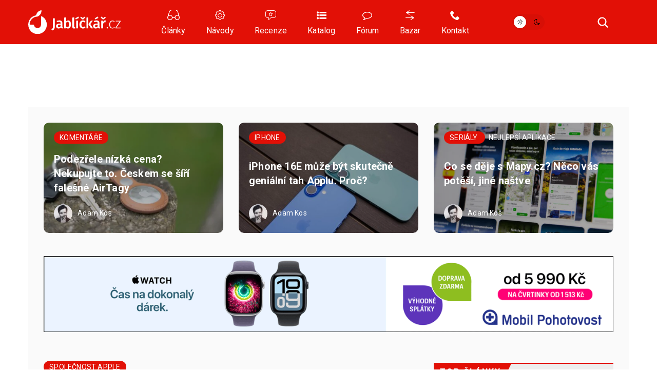

--- FILE ---
content_type: text/html; charset=UTF-8
request_url: https://jablickar.cz/co-cekat-od-brezna-v-apple-svete-konference-se-pravdepodobne-nedockame/
body_size: 28736
content:
<!DOCTYPE html>
<html lang="cs">
<head>
	<meta charset="utf-8" />
	<meta name="description" content="Apple se jakožto společnost neúčastní největších technologických konferencí a naopak razí vlastní přístup, kdy si tyto události pořádá sám. Právě proto se každý rok můžeme..." />
	<meta name="viewport" content="width=device-width" />

			<link rel="canonical" href="https://jablickar.cz/co-cekat-od-brezna-v-apple-svete-konference-se-pravdepodobne-nedockame/" />
    <link rel="preload" href="https://jablickar.cz/wp-content/themes/lsa8/img/lsafont/fonts/lsafont.woff2?avhfg6" as="font" type="font/woff2" crossorigin />
	<link rel="preload" as="image" href="https://jablickar.cz/wp-content/cache/vimeo/1072533015-small.webp" type="image/webp">
				<script async src="https://www.googletagmanager.com/gtag/js?id=G-TTNFZGHBV1" class="tracking-script"></script>
        <script class="tracking-script">
			window.lsa_ga_codes = ["G-TTNFZGHBV1"];
            window.lsa_ga_code = window.lsa_ga_codes[0];
			window.dataLayer = window.dataLayer || [];
			function gtag(){dataLayer.push(arguments);}
			gtag('js', new Date());
            window.lsa_ga_codes.forEach(code => gtag('config', code));
		</script>
		<title>Co čekat od března v Apple světě? Konference se pravděpodobně nedočkáme &#8211; Jablíčkář.cz</title>
<meta name='robots' content='max-image-preview:large, max-snippet:-1, max-video-preview:-1' />
<link rel='dns-prefetch' href='//fonts.googleapis.com' />
<link rel="alternate" type="application/rss+xml" title="Jablíčkář.cz &raquo; RSS komentářů pro Co čekat od března v Apple světě? Konference se pravděpodobně nedočkáme" href="https://jablickar.cz/co-cekat-od-brezna-v-apple-svete-konference-se-pravdepodobne-nedockame/feed/" />
<link rel="alternate" title="oEmbed (JSON)" type="application/json+oembed" href="https://jablickar.cz/wp-json/oembed/1.0/embed?url=https%3A%2F%2Fjablickar.cz%2Fco-cekat-od-brezna-v-apple-svete-konference-se-pravdepodobne-nedockame%2F" />
<link rel="alternate" title="oEmbed (XML)" type="text/xml+oembed" href="https://jablickar.cz/wp-json/oembed/1.0/embed?url=https%3A%2F%2Fjablickar.cz%2Fco-cekat-od-brezna-v-apple-svete-konference-se-pravdepodobne-nedockame%2F&#038;format=xml" />
<style id='wp-img-auto-sizes-contain-inline-css'>
img:is([sizes=auto i],[sizes^="auto," i]){contain-intrinsic-size:3000px 1500px}
/*# sourceURL=wp-img-auto-sizes-contain-inline-css */
</style>
<link rel='stylesheet' id='lsa8-style-css' href='https://jablickar.cz/wp-content/themes/lsa8/style.css?ver=1768739740' media='all' />
<link rel='stylesheet' id='lsa8-color-css' href='https://jablickar.cz/wp-content/themes/lsa8/style_lsacolor.css?ver=1768739740' media='all' />
<link rel='stylesheet' id='jablickar-style-css' href='https://jablickar.cz/wp-content/themes/lsa8-jablickar/style_jablickar.css?ver=1761291006' media='all' />
<link rel='stylesheet' id='Roboto-css' href='https://fonts.googleapis.com/css?family=Roboto%3A300%2C400%2C700&#038;subset=latin-ext&#038;display=block&#038;ver=6.9' media='all' />
<link rel='stylesheet' id='lsafont-css' href='https://jablickar.cz/wp-content/themes/lsa8/img/lsafont/style.css?e00ds2&#038;ver=6.9' media='all' />
<style id='sourcesanspro-inline-css'>
@font-face {
    font-family: 'Source Sans Pro';
    font-weight: 200 900;
    font-display: block;
    src:
        url('https://jablickar.cz/wp-content/themes/lsa8/img/fonts/SourceSansVariable-Roman-subset.woff2') format('woff2'),
        local('Source Sans Pro Regular'),
        local('SourceSansPro-Regular');
    font-style: normal;
}
/*# sourceURL=sourcesanspro-inline-css */
</style>
<link rel="alternate" hreflang="cs" href="https://jablickar.cz/co-cekat-od-brezna-v-apple-svete-konference-se-pravdepodobne-nedockame/" />
<link rel="alternate" hreflang="ar" href="https://jablickar.cz/ar/co-cekat-od-brezna-v-apple-svete-konference-se-pravdepodobne-nedockame/" />
<link rel="alternate" hreflang="hy" href="https://jablickar.cz/hy/co-cekat-od-brezna-v-apple-svete-konference-se-pravdepodobne-nedockame/" />
<link rel="alternate" hreflang="az" href="https://jablickar.cz/az/co-cekat-od-brezna-v-apple-svete-konference-se-pravdepodobne-nedockame/" />
<link rel="alternate" hreflang="bn" href="https://jablickar.cz/bn/co-cekat-od-brezna-v-apple-svete-konference-se-pravdepodobne-nedockame/" />
<link rel="alternate" hreflang="bg" href="https://jablickar.cz/bg/co-cekat-od-brezna-v-apple-svete-konference-se-pravdepodobne-nedockame/" />
<link rel="alternate" hreflang="zh-CN" href="https://jablickar.cz/zh-CN/co-cekat-od-brezna-v-apple-svete-konference-se-pravdepodobne-nedockame/" />
<link rel="alternate" hreflang="da" href="https://jablickar.cz/da/co-cekat-od-brezna-v-apple-svete-konference-se-pravdepodobne-nedockame/" />
<link rel="alternate" hreflang="nl" href="https://jablickar.cz/nl/co-cekat-od-brezna-v-apple-svete-konference-se-pravdepodobne-nedockame/" />
<link rel="alternate" hreflang="en" href="https://jablickar.cz/en/co-cekat-od-brezna-v-apple-svete-konference-se-pravdepodobne-nedockame/" />
<link rel="alternate" hreflang="et" href="https://jablickar.cz/et/co-cekat-od-brezna-v-apple-svete-konference-se-pravdepodobne-nedockame/" />
<link rel="alternate" hreflang="fi" href="https://jablickar.cz/fi/co-cekat-od-brezna-v-apple-svete-konference-se-pravdepodobne-nedockame/" />
<link rel="alternate" hreflang="fr" href="https://jablickar.cz/fr/co-cekat-od-brezna-v-apple-svete-konference-se-pravdepodobne-nedockame/" />
<link rel="alternate" hreflang="de" href="https://jablickar.cz/de/co-cekat-od-brezna-v-apple-svete-konference-se-pravdepodobne-nedockame/" />
<link rel="alternate" hreflang="el" href="https://jablickar.cz/el/co-cekat-od-brezna-v-apple-svete-konference-se-pravdepodobne-nedockame/" />
<link rel="alternate" hreflang="he" href="https://jablickar.cz/iw/co-cekat-od-brezna-v-apple-svete-konference-se-pravdepodobne-nedockame/" />
<link rel="alternate" hreflang="hi" href="https://jablickar.cz/hi/co-cekat-od-brezna-v-apple-svete-konference-se-pravdepodobne-nedockame/" />
<link rel="alternate" hreflang="hu" href="https://jablickar.cz/hu/co-cekat-od-brezna-v-apple-svete-konference-se-pravdepodobne-nedockame/" />
<link rel="alternate" hreflang="id" href="https://jablickar.cz/id/co-cekat-od-brezna-v-apple-svete-konference-se-pravdepodobne-nedockame/" />
<link rel="alternate" hreflang="it" href="https://jablickar.cz/it/co-cekat-od-brezna-v-apple-svete-konference-se-pravdepodobne-nedockame/" />
<link rel="alternate" hreflang="ja" href="https://jablickar.cz/ja/co-cekat-od-brezna-v-apple-svete-konference-se-pravdepodobne-nedockame/" />
<link rel="alternate" hreflang="ko" href="https://jablickar.cz/ko/co-cekat-od-brezna-v-apple-svete-konference-se-pravdepodobne-nedockame/" />
<link rel="alternate" hreflang="lv" href="https://jablickar.cz/lv/co-cekat-od-brezna-v-apple-svete-konference-se-pravdepodobne-nedockame/" />
<link rel="alternate" hreflang="lt" href="https://jablickar.cz/lt/co-cekat-od-brezna-v-apple-svete-konference-se-pravdepodobne-nedockame/" />
<link rel="alternate" hreflang="ms" href="https://jablickar.cz/ms/co-cekat-od-brezna-v-apple-svete-konference-se-pravdepodobne-nedockame/" />
<link rel="alternate" hreflang="no" href="https://jablickar.cz/no/co-cekat-od-brezna-v-apple-svete-konference-se-pravdepodobne-nedockame/" />
<link rel="alternate" hreflang="fa" href="https://jablickar.cz/fa/co-cekat-od-brezna-v-apple-svete-konference-se-pravdepodobne-nedockame/" />
<link rel="alternate" hreflang="pl" href="https://jablickar.cz/pl/co-cekat-od-brezna-v-apple-svete-konference-se-pravdepodobne-nedockame/" />
<link rel="alternate" hreflang="pt" href="https://jablickar.cz/pt/co-cekat-od-brezna-v-apple-svete-konference-se-pravdepodobne-nedockame/" />
<link rel="alternate" hreflang="ro" href="https://jablickar.cz/ro/co-cekat-od-brezna-v-apple-svete-konference-se-pravdepodobne-nedockame/" />
<link rel="alternate" hreflang="ru" href="https://jablickar.cz/ru/co-cekat-od-brezna-v-apple-svete-konference-se-pravdepodobne-nedockame/" />
<link rel="alternate" hreflang="sr" href="https://jablickar.cz/sr/co-cekat-od-brezna-v-apple-svete-konference-se-pravdepodobne-nedockame/" />
<link rel="alternate" hreflang="sk" href="https://jablickar.cz/sk/co-cekat-od-brezna-v-apple-svete-konference-se-pravdepodobne-nedockame/" />
<link rel="alternate" hreflang="sl" href="https://jablickar.cz/sl/co-cekat-od-brezna-v-apple-svete-konference-se-pravdepodobne-nedockame/" />
<link rel="alternate" hreflang="es" href="https://jablickar.cz/es/co-cekat-od-brezna-v-apple-svete-konference-se-pravdepodobne-nedockame/" />
<link rel="alternate" hreflang="sv" href="https://jablickar.cz/sv/co-cekat-od-brezna-v-apple-svete-konference-se-pravdepodobne-nedockame/" />
<link rel="alternate" hreflang="ta" href="https://jablickar.cz/ta/co-cekat-od-brezna-v-apple-svete-konference-se-pravdepodobne-nedockame/" />
<link rel="alternate" hreflang="th" href="https://jablickar.cz/th/co-cekat-od-brezna-v-apple-svete-konference-se-pravdepodobne-nedockame/" />
<link rel="alternate" hreflang="tr" href="https://jablickar.cz/tr/co-cekat-od-brezna-v-apple-svete-konference-se-pravdepodobne-nedockame/" />
<link rel="alternate" hreflang="uk" href="https://jablickar.cz/uk/co-cekat-od-brezna-v-apple-svete-konference-se-pravdepodobne-nedockame/" />
<link rel="alternate" hreflang="vi" href="https://jablickar.cz/vi/co-cekat-od-brezna-v-apple-svete-konference-se-pravdepodobne-nedockame/" />
<script id="lsa8-first-js-after">
window.lsa_ads = window.lsa_ads || [];
window._hasStorage = false;
window.lsa_documentLang = (document.documentElement.lang || 'cs').toLowerCase();
window.lsa_isXlated = !(window.lsa_documentLang === 'cs' || window.lsa_documentLang === 'sk');
function DOMReady(cb) {document.readyState === "interactive" || document.readyState === "complete" ? cb() : document.addEventListener("DOMContentLoaded", cb);}
try {
	localStorage.setItem('_', 1);
	window._hasStorage = true;
} catch (ex) {}
function setKey(key, value) {
	window._hasStorage && localStorage.setItem(key, value);
}
function getKey(key, defval) {
	return (window._hasStorage && localStorage.getItem(key)) || defval;
}
function removeKey(key) {
	localStorage.removeItem(key);
}
function ismobile() {
	return window.matchMedia("screen and (max-width: 818px)").matches;
}
function isbot() {
	return /bot|google|baidu|bing|msn|teoma|slurp|yandex|seznambot/i.test(navigator.userAgent);
}

//# sourceURL=lsa8-first-js-after
</script>
<script id="lsa8-inline-js-after">
// Nastavení countryCodeOverride pro slovenštinu
if (document.documentElement.lang === "sk" || document.documentElement.lang.startsWith("sk-"))
    window.countryCodeOverride = "SK";

window.loadJS=(...a)=>{
	let s=document.createElement('script');
	['src', 'onload', 'async', 'defer', 'crossOrigin'].slice(0,a.length).forEach((v,i)=>s[v]=a[i]);
	document.body.appendChild(s);
}
window.lazyLoadOptions = {
	elements_selector: ".lazyload",
	threshold: 500,
	use_native: false
};

if (!'IntersectionObserver' in window) {
	loadJS('https://polyfill.io/v3/polyfill.min.js?features=IntersectionObserver');
}

window.view_log = '';
class MobileMover {
	constructor() {
		this.wasMobile = false;
		this.fetchMovable();
	}
	checkAndMoveMobile() {
		var viewWidth = Math.max(document.documentElement.clientWidth, window.innerWidth || 0);
		window.view_log += 'moving? ' + this.wasMobile + ' / ' + ismobile() + ' / vw: ' + viewWidth + "\n";

		if (ismobile() ? !this.wasMobile : this.wasMobile) {
			this.movable.forEach((entry, i) => {
				if (this.wasMobile) {
					entry.parent.insertBefore(entry.node, entry.next);
					entry.node.classList.remove('moved');
				} else {
					entry.target.appendChild(entry.node);
					entry.node.classList.add('moved');
				}
			});
			this.wasMobile = !this.wasMobile;
		}
	}
	fetchMovable() {
		this.movable = [];

		let toMoveEls = document.querySelectorAll('.mobile-move');
		for (let toMove of toMoveEls) {
			let targetSelector = toMove.dataset.mobileTarget;

			if (!targetSelector)
				continue;

			let target = document.querySelector(targetSelector);
			if (!target)
				continue;

			this.movable.push({
				node: toMove,
				parent: toMove.parentNode,
				target: target,
				next: toMove.nextSibling
			});
		}

		this.movable.sort((a, b) => {
			return (a.node.dataset.mobileIdx || 0) - (b.node.dataset.mobileIdx || 0);
		});
	}
}
function isIOS() {
	return /(iPad|iPhone|iPod)/g.test(navigator.userAgent) || (navigator.userAgent.includes('macintosh') && 'ontouchend' in document);
}
var viewWidth = Math.max(document.documentElement.clientWidth, window.innerWidth || 0);
var viewHeight = Math.max(document.documentElement.clientHeight, window.innerHeight || 0);
DOMReady(function(e) {
	if (isIOS() && viewWidth > 1170 && viewWidth < 1295) {
		document.body.style.zoom = viewWidth / 1170;
	}
});
DOMReady(function(e) {
	document.body.classList.remove('preload');
	let mobileMover = new MobileMover();
	mobileMover.checkAndMoveMobile();
	window.addEventListener('resize', mobileMover.checkAndMoveMobile.bind(mobileMover));
	isIOS() && document.body.classList.add('is-ios');
	navigator.share && document.body.classList.add('can-navigator-share');
});
window.addEventListener('LazyLoad::Initialized', function (event) {	
	window.lazyLoadInstance = event.detail.instance;	
}, { passive: true });

function lsa_fetch_branding(data) {
	const afterLoad = d => {
		window.countryData = d ? d.geoip : null;
		document.dispatchEvent(new Event('geoLoaded', d));
		DOMReady(e => document.body.classList.add('geo-' + window.countryCode));
	};
	if (window.lsa_isXlated) {
		window.countryCode = window.countryCodeOverride || document.documentElement.lang.toUpperCase();
		afterLoad(null);
		return;
	}
	const url = 'https://www.letemsvetemapplem.eu/rekaaa/alzafeed_cached_lib_mp.php' +
		'?m=' + (!data || data.doMobile === undefined ? (ismobile() ? '1' : '0') : data.doMobile+0) +
		'&h=' + window.location.host.replace(/(www|test)\./, '') +
		(window.countryCodeOverride ? ('&c=' + window.countryCodeOverride) : '') +
		(data && data.forceId ? ('&f=' + data.forceId) : '') +
		'&i=' + parseInt(getKey("lsads_idx", 0), 10);
	fetch(url)
		.then(r => r.json())
		.then(resp => {
			if (resp.branding) {
				window.lsa_ads.push(ads => {
					ads.doBranding(resp.branding, data)
				});
			}

			if (window.countryData !== undefined)
				return;

			window.countryCode = window.countryCodeOverride || resp.custom.country_code;
			afterLoad({ geoip: resp.custom.country_data  });
		});
}
lsa_fetch_branding();
window.lsa_changingtitles = [];
function maybeGtranslateUrl(urlStr) {
	if (!window.lsa_isXlated)
		return urlStr;

	const url = new URL(urlStr, document.baseURI);
	if (document.location.origin === url.origin) {
		url.pathname = "/" + window.lsa_documentLang + url.pathname;
		return url.toString();
	} else if (url.host === "proxy.gtranslate.net") {
		return url.toString();
	} else {
		return `https://proxy.gtranslate.net/cs/${window.lsa_documentLang}/${url.toString()}`;
	}
}
//# sourceURL=lsa8-inline-js-after
</script>
<script id="lsa8-main-js-extra">
var lsaViewCounter = {"endpoint":"/viewcounter/ping/","post_id":"276868"};
//# sourceURL=lsa8-main-js-extra
</script>
<script src="https://jablickar.cz/wp-content/themes/lsa8/js/main.js?ver=1768739740" id="lsa8-main-js" async></script>
<script src="https://jablickar.cz/wp-content/themes/lsa8-jablickar/js/jablickar.js?ver=1681385839" id="jablickar-js" async></script>
<script id="cmp-inline-js-after">
(w=>{let fc=w.googlefc=w.googlefc||{};fc.ccpa=fc.ccpa||{};fc.callbackQueue=fc.callbackQueue||[];})(window);

//# sourceURL=cmp-inline-js-after
</script>
<script src="https://jablickar.cz/wp-content/themes/lsa8/js/cmp.js?ver=1768739740" id="cmp-js" async></script>
<script src="https://jablickar.cz/wp-content/themes/lsa8/js/lazyload.iife.min.js?ver=17.6.1" id="lazyload-js" async></script>
<script src="https://jablickar.cz/amalker/pos/mag_ads.js?ver=1769102351" id="lsa8-ads-js" async></script>
<script id="tfnotifier-filldata-js-after">
window.tfnotifier = window.tfnotifier || [];window.tfnotifier.push(n => n.init({"publicVapidKey":"BN7BsyXUpwFJZ7-fs3Lk0ycO-72fuiB98mIzx8-UUv1CxgpxdBpCHzO9oEjzxmHTYbgHxxtSkpKHtZ-MRkojYJs","serviceEndpoint":"https:\/\/notifier.tfsys.eu","serviceWorkerUrl":"https:\/\/jablickar.cz\/wp-content\/plugins\/tfnotifier-wp\/swloader.php?f=sw.js&ver=3.0","popupCssUrl":"https:\/\/jablickar.cz\/wp-content\/plugins\/tfnotifier-wp\/assets\/css\/popup.css?3.0","iconUrl":"https:\/\/jablickar.cz\/wp-content\/themes\/jablickar\/img\/favicon\/apple-touch-icon.png","trans":{"allow":"POVOLIT","deny":"NE, D\u00cdKY","offer":"Chcete v\u011bd\u011bt o novink\u00e1ch ze sv\u011bta Apple jako prvn\u00ed? P\u0159ihla\u0161te se k odb\u011bru notifikac\u00ed."},"swScope":"\/"}));
//# sourceURL=tfnotifier-filldata-js-after
</script>
<link rel='shortlink' href='https://jablickar.cz/?p=276868' />
<meta name="uri-translation" content="on" />
        <meta property="thumbnail" content="https://jablickar.cz/wp-content/uploads/2022/06/tim_cook_wwdc22_predstaveni.jpg" />
        
					<meta property="og:type" content="article" />
		        
                <meta property="og:locale" content="cs_CZ" />
		<meta property="og:locale:alternate" content="sk_SK" />
		<meta property="og:title" content="Co čekat od března v Apple světě? Konference se pravděpodobně nedočkáme" />
		<meta property="og:description" content="Apple se jakožto společnost neúčastní největších technologických konferencí a naopak razí vlastní přístup, kdy si tyto události pořádá sám. Právě proto se každý rok můžeme..." />
		<meta property="og:image" content="https://jablickar.cz/wp-content/uploads/2022/06/tim_cook_wwdc22_predstaveni.jpg" />
		<meta property="og:image:secure_url" content="https://jablickar.cz/wp-content/uploads/2022/06/tim_cook_wwdc22_predstaveni.jpg" />
		<meta property="og:image:alt" content="" />
		<meta property="og:url" content="https://jablickar.cz/co-cekat-od-brezna-v-apple-svete-konference-se-pravdepodobne-nedockame/" />
		<meta property="fb:app_id" content="270716073301112" />

		                            <link rel="previewimage" href="https://jablickar.cz/wp-content/uploads/2022/06/tim_cook_wwdc22_predstaveni-545x300.jpg" />
                <link rel="image_src" href="https://jablickar.cz/wp-content/uploads/2022/06/tim_cook_wwdc22_predstaveni-545x300.jpg" />
                                        <meta property="article:section" content="" />
            			<meta property="article:published_time" content="2023-03-04T00:01:41+01:00" />
			<meta property="article:modified_time" content="2023-03-03T17:07:52+01:00" />
								
		<meta property="og:site_name" content="Jablíčkář.cz">
		

		<meta name="twitter:title" content="Co čekat od března v Apple světě? Konference se pravděpodobně nedočkáme" />
					<meta name="twitter:site" content="@jablickareu" />
			<meta name="twitter:creator" content="@jablickareu" />
				<meta name="twitter:image:alt" content="" />
		<meta name="twitter:card" content="summary_large_image" />
		    <script>setKey('lsa_pageviews_count', parseInt(getKey('lsa_pageviews_count', 0), 10)+1)</script>
    
	<link rel="apple-touch-icon" sizes="180x180" href="https://jablickar.cz/wp-content/themes/lsa8-jablickar/img/logo/favicon/apple-touch-icon.png">
	<link rel="icon" type="image/png" sizes="32x32" href="https://jablickar.cz/wp-content/themes/lsa8-jablickar/img/logo/favicon/favicon-32x32.png">
	<link rel="icon" type="image/png" sizes="16x16" href="https://jablickar.cz/wp-content/themes/lsa8-jablickar/img/logo/favicon/favicon-16x16.png">
	<link rel="manifest" href="https://jablickar.cz/wp-content/themes/lsa8-jablickar/img/logo/favicon/site.webmanifest">
	<link rel="mask-icon" href="https://jablickar.cz/wp-content/themes/lsa8-jablickar/img/logo/favicon/safari-pinned-tab.svg" color="#E21006">
    <link rel="sitemap" href="https://jablickar.cz/sitemap.xml" type="application/xml" />
	<link rel="alternate" type="application/rss+xml" title="RSS Feed Jablíčkář.cz"  href="https://jablickar.cz/feed/" />
	<meta name="msapplication-TileColor" content="#e21007">
	<meta name="theme-color" content="#e21007">
	<!-- <meta name="apple-itunes-app" content="app-id=1489974719" /> -->
<style id='global-styles-inline-css'>
:root{--wp--preset--aspect-ratio--square: 1;--wp--preset--aspect-ratio--4-3: 4/3;--wp--preset--aspect-ratio--3-4: 3/4;--wp--preset--aspect-ratio--3-2: 3/2;--wp--preset--aspect-ratio--2-3: 2/3;--wp--preset--aspect-ratio--16-9: 16/9;--wp--preset--aspect-ratio--9-16: 9/16;--wp--preset--color--black: #000000;--wp--preset--color--cyan-bluish-gray: #abb8c3;--wp--preset--color--white: #ffffff;--wp--preset--color--pale-pink: #f78da7;--wp--preset--color--vivid-red: #cf2e2e;--wp--preset--color--luminous-vivid-orange: #ff6900;--wp--preset--color--luminous-vivid-amber: #fcb900;--wp--preset--color--light-green-cyan: #7bdcb5;--wp--preset--color--vivid-green-cyan: #00d084;--wp--preset--color--pale-cyan-blue: #8ed1fc;--wp--preset--color--vivid-cyan-blue: #0693e3;--wp--preset--color--vivid-purple: #9b51e0;--wp--preset--gradient--vivid-cyan-blue-to-vivid-purple: linear-gradient(135deg,rgb(6,147,227) 0%,rgb(155,81,224) 100%);--wp--preset--gradient--light-green-cyan-to-vivid-green-cyan: linear-gradient(135deg,rgb(122,220,180) 0%,rgb(0,208,130) 100%);--wp--preset--gradient--luminous-vivid-amber-to-luminous-vivid-orange: linear-gradient(135deg,rgb(252,185,0) 0%,rgb(255,105,0) 100%);--wp--preset--gradient--luminous-vivid-orange-to-vivid-red: linear-gradient(135deg,rgb(255,105,0) 0%,rgb(207,46,46) 100%);--wp--preset--gradient--very-light-gray-to-cyan-bluish-gray: linear-gradient(135deg,rgb(238,238,238) 0%,rgb(169,184,195) 100%);--wp--preset--gradient--cool-to-warm-spectrum: linear-gradient(135deg,rgb(74,234,220) 0%,rgb(151,120,209) 20%,rgb(207,42,186) 40%,rgb(238,44,130) 60%,rgb(251,105,98) 80%,rgb(254,248,76) 100%);--wp--preset--gradient--blush-light-purple: linear-gradient(135deg,rgb(255,206,236) 0%,rgb(152,150,240) 100%);--wp--preset--gradient--blush-bordeaux: linear-gradient(135deg,rgb(254,205,165) 0%,rgb(254,45,45) 50%,rgb(107,0,62) 100%);--wp--preset--gradient--luminous-dusk: linear-gradient(135deg,rgb(255,203,112) 0%,rgb(199,81,192) 50%,rgb(65,88,208) 100%);--wp--preset--gradient--pale-ocean: linear-gradient(135deg,rgb(255,245,203) 0%,rgb(182,227,212) 50%,rgb(51,167,181) 100%);--wp--preset--gradient--electric-grass: linear-gradient(135deg,rgb(202,248,128) 0%,rgb(113,206,126) 100%);--wp--preset--gradient--midnight: linear-gradient(135deg,rgb(2,3,129) 0%,rgb(40,116,252) 100%);--wp--preset--font-size--small: 13px;--wp--preset--font-size--medium: 20px;--wp--preset--font-size--large: 36px;--wp--preset--font-size--x-large: 42px;--wp--preset--spacing--20: 0.44rem;--wp--preset--spacing--30: 0.67rem;--wp--preset--spacing--40: 1rem;--wp--preset--spacing--50: 1.5rem;--wp--preset--spacing--60: 2.25rem;--wp--preset--spacing--70: 3.38rem;--wp--preset--spacing--80: 5.06rem;--wp--preset--shadow--natural: 6px 6px 9px rgba(0, 0, 0, 0.2);--wp--preset--shadow--deep: 12px 12px 50px rgba(0, 0, 0, 0.4);--wp--preset--shadow--sharp: 6px 6px 0px rgba(0, 0, 0, 0.2);--wp--preset--shadow--outlined: 6px 6px 0px -3px rgb(255, 255, 255), 6px 6px rgb(0, 0, 0);--wp--preset--shadow--crisp: 6px 6px 0px rgb(0, 0, 0);}:where(.is-layout-flex){gap: 0.5em;}:where(.is-layout-grid){gap: 0.5em;}body .is-layout-flex{display: flex;}.is-layout-flex{flex-wrap: wrap;align-items: center;}.is-layout-flex > :is(*, div){margin: 0;}body .is-layout-grid{display: grid;}.is-layout-grid > :is(*, div){margin: 0;}:where(.wp-block-columns.is-layout-flex){gap: 2em;}:where(.wp-block-columns.is-layout-grid){gap: 2em;}:where(.wp-block-post-template.is-layout-flex){gap: 1.25em;}:where(.wp-block-post-template.is-layout-grid){gap: 1.25em;}.has-black-color{color: var(--wp--preset--color--black) !important;}.has-cyan-bluish-gray-color{color: var(--wp--preset--color--cyan-bluish-gray) !important;}.has-white-color{color: var(--wp--preset--color--white) !important;}.has-pale-pink-color{color: var(--wp--preset--color--pale-pink) !important;}.has-vivid-red-color{color: var(--wp--preset--color--vivid-red) !important;}.has-luminous-vivid-orange-color{color: var(--wp--preset--color--luminous-vivid-orange) !important;}.has-luminous-vivid-amber-color{color: var(--wp--preset--color--luminous-vivid-amber) !important;}.has-light-green-cyan-color{color: var(--wp--preset--color--light-green-cyan) !important;}.has-vivid-green-cyan-color{color: var(--wp--preset--color--vivid-green-cyan) !important;}.has-pale-cyan-blue-color{color: var(--wp--preset--color--pale-cyan-blue) !important;}.has-vivid-cyan-blue-color{color: var(--wp--preset--color--vivid-cyan-blue) !important;}.has-vivid-purple-color{color: var(--wp--preset--color--vivid-purple) !important;}.has-black-background-color{background-color: var(--wp--preset--color--black) !important;}.has-cyan-bluish-gray-background-color{background-color: var(--wp--preset--color--cyan-bluish-gray) !important;}.has-white-background-color{background-color: var(--wp--preset--color--white) !important;}.has-pale-pink-background-color{background-color: var(--wp--preset--color--pale-pink) !important;}.has-vivid-red-background-color{background-color: var(--wp--preset--color--vivid-red) !important;}.has-luminous-vivid-orange-background-color{background-color: var(--wp--preset--color--luminous-vivid-orange) !important;}.has-luminous-vivid-amber-background-color{background-color: var(--wp--preset--color--luminous-vivid-amber) !important;}.has-light-green-cyan-background-color{background-color: var(--wp--preset--color--light-green-cyan) !important;}.has-vivid-green-cyan-background-color{background-color: var(--wp--preset--color--vivid-green-cyan) !important;}.has-pale-cyan-blue-background-color{background-color: var(--wp--preset--color--pale-cyan-blue) !important;}.has-vivid-cyan-blue-background-color{background-color: var(--wp--preset--color--vivid-cyan-blue) !important;}.has-vivid-purple-background-color{background-color: var(--wp--preset--color--vivid-purple) !important;}.has-black-border-color{border-color: var(--wp--preset--color--black) !important;}.has-cyan-bluish-gray-border-color{border-color: var(--wp--preset--color--cyan-bluish-gray) !important;}.has-white-border-color{border-color: var(--wp--preset--color--white) !important;}.has-pale-pink-border-color{border-color: var(--wp--preset--color--pale-pink) !important;}.has-vivid-red-border-color{border-color: var(--wp--preset--color--vivid-red) !important;}.has-luminous-vivid-orange-border-color{border-color: var(--wp--preset--color--luminous-vivid-orange) !important;}.has-luminous-vivid-amber-border-color{border-color: var(--wp--preset--color--luminous-vivid-amber) !important;}.has-light-green-cyan-border-color{border-color: var(--wp--preset--color--light-green-cyan) !important;}.has-vivid-green-cyan-border-color{border-color: var(--wp--preset--color--vivid-green-cyan) !important;}.has-pale-cyan-blue-border-color{border-color: var(--wp--preset--color--pale-cyan-blue) !important;}.has-vivid-cyan-blue-border-color{border-color: var(--wp--preset--color--vivid-cyan-blue) !important;}.has-vivid-purple-border-color{border-color: var(--wp--preset--color--vivid-purple) !important;}.has-vivid-cyan-blue-to-vivid-purple-gradient-background{background: var(--wp--preset--gradient--vivid-cyan-blue-to-vivid-purple) !important;}.has-light-green-cyan-to-vivid-green-cyan-gradient-background{background: var(--wp--preset--gradient--light-green-cyan-to-vivid-green-cyan) !important;}.has-luminous-vivid-amber-to-luminous-vivid-orange-gradient-background{background: var(--wp--preset--gradient--luminous-vivid-amber-to-luminous-vivid-orange) !important;}.has-luminous-vivid-orange-to-vivid-red-gradient-background{background: var(--wp--preset--gradient--luminous-vivid-orange-to-vivid-red) !important;}.has-very-light-gray-to-cyan-bluish-gray-gradient-background{background: var(--wp--preset--gradient--very-light-gray-to-cyan-bluish-gray) !important;}.has-cool-to-warm-spectrum-gradient-background{background: var(--wp--preset--gradient--cool-to-warm-spectrum) !important;}.has-blush-light-purple-gradient-background{background: var(--wp--preset--gradient--blush-light-purple) !important;}.has-blush-bordeaux-gradient-background{background: var(--wp--preset--gradient--blush-bordeaux) !important;}.has-luminous-dusk-gradient-background{background: var(--wp--preset--gradient--luminous-dusk) !important;}.has-pale-ocean-gradient-background{background: var(--wp--preset--gradient--pale-ocean) !important;}.has-electric-grass-gradient-background{background: var(--wp--preset--gradient--electric-grass) !important;}.has-midnight-gradient-background{background: var(--wp--preset--gradient--midnight) !important;}.has-small-font-size{font-size: var(--wp--preset--font-size--small) !important;}.has-medium-font-size{font-size: var(--wp--preset--font-size--medium) !important;}.has-large-font-size{font-size: var(--wp--preset--font-size--large) !important;}.has-x-large-font-size{font-size: var(--wp--preset--font-size--x-large) !important;}
/*# sourceURL=global-styles-inline-css */
</style>
</head>
<body class="wp-singular post-template-default single single-post postid-276868 single-format-standard wp-theme-lsa8 wp-child-theme-lsa8-jablickar preload" >
	<script>
		(function(){
			var dayValue = getKey('lsa_daynight');
			if (window.matchMedia("(prefers-color-scheme: dark)").matches && dayValue !== 'day') {
				dayValue = 'night';
				setKey('lsa_daynight', dayValue);
			}
			document.body.classList.add(dayValue || 'day');
			if (isIOS() || window.safari !== undefined) {
				document.head.querySelector('meta[name="theme-color"]').content = dayValue === 'night' ? '#000' : '#fff';
			}
			if (('serviceWorker' in navigator) && ('PushManager' in window) && !('safari' in window) || getKey('lsa_supports_notif')) {
				document.body.classList.add('supports-notif');
			}
		})();
	</script>
	<div id="ad_popup">
	<div class="close">Zavřít reklamu <i class="lf-close"></i></div>
	<div id="popup_wrapper" class="lsads-banner" data-place="popup_banner"></div>
</div>
<div id="page_wrapper">
	<header class="lsa">
		<nav id="menu" class="header-menu page-width">
						<a href="https://jablickar.cz" class="site-logo" title="Jablíčkář.cz">
	<img src="https://jablickar.cz/wp-content/themes/lsa8-jablickar/img/logo/logo.svg" alt="Nápis Jablíčkář.cz" />
</a>			            			<section class="main mobile-move" data-mobile-target="#header_menu_mobile" data-mobile-idx="1">
				<a href="/" class="main-menu-item" title="Apple Magazín">
					<i class="lf-glasses"></i>
					<span>Články</span>
				</a>
				<a href="/rubrika/navody/" class="main-menu-item ">
					<i class="lf-wheel"></i>
					<span>Návody</span>
				</a>
				<a href="/rubrika/recenze/" class="main-menu-item ">
					<i class="lf-icon_recenze"></i>
					<span>Recenze</span>
				</a>
				<a href="https://www.letemsvetemapplem.eu/apple-katalog/" class="main-menu-item mobile-move" data-mobile-target="#mobile_slide_entries">
					<i class="lf-list-ul"></i>
					<span>Katalog</span>
				</a>
				<a href="https://www.letemsvetemapplem.eu/forum/" class="main-menu-item mobile-move" data-mobile-target="#mobile_slide_entries">
					<i class="lf-comment-o"></i>
					<span>Fórum</span>
				</a>
				<a href="https://www.letemsvetemapplem.eu/bazar/" class="main-menu-item">
					<i class="lf-exchange"></i>
					<span>Bazar</span>
				</a>
				<a href="/kontakt/" class="main-menu-item mobile-move" data-mobile-target="#mobile_slide_entries">
					<i class="lf-phone"></i>
					<span>Kontakt</span>
				</a>
			</section>
			<section class="daynight_notif">
	<div class="daynight_switch nouserselect">
		<div class="select_fill_cont">
			<div class="select_fill"></div>
		</div>
		<span class="light"><i class="lf-day"></i></span>
		<span class="dark"><i class="lf-dark"></i></span>
	</div>
	<div class="notif_bell">
		<div class="notif_switch nouserselect">
			<a href="/iosnotifier/" title="Odběr novinek" class=""><i class="lf-bell-o"></i></a>
		</div>
	</div>
</section>			<section class="onlymobile menu-burger open-trigger" data-target="#mobile_slide_menu">
				<div class="burger-icon">
					<span class="bar"></span>
					<span class="bar"></span>
					<span class="bar"></span>
					<span class="bar"></span>
				</div>
			</section>
			<div class="search-wrap onlydesktop">
				<a href="/search/" class="main-menu-item search-menu-button" title="Vyhledávání">
					<i class="lf-search"></i>
				</a>
			</div>
		</nav>
		<div class="search-box mobile-move" data-mobile-target="#mobile_slide_search">
			<form role="search" method="get" class="search big page-width" action="https://jablickar.cz/">
				<input type="search" placeholder="Napište, co hledáte..." value="" name="s" />
				<div>
					<button type="submit">
						<i class="lf-search"></i>
					</button>
				</div>
				<div class="linesep"></div>
			</form>
		</div>
	</header>
	<div class="mobile-slide-menu onlymobile" id="mobile_slide_menu">
        <div id="mobile_slide_search"></div>
		<div class="entries" id="mobile_slide_entries">
			<a href="/" class="main-menu-item" title="Apple Magazín">
				<i class="lf-glasses"></i>
				<span>Články</span>
			</a>
			<a href="/rubrika/navody/" class="main-menu-item">
				<i class="lf-wheel"></i>
				<span>Návody</span>
			</a>
			<a href="/rubrika/recenze/" class="main-menu-item">
				<i class="lf-icon_recenze"></i>
				<span>Recenze</span>
			</a>
			<a href="https://www.letemsvetemapplem.eu/bazar/" class="main-menu-item">
				<i class="lf-exchange"></i>
				<span>Bazar</span>
			</a>
		</div>
	</div>
	<div id="branding_conts" class="ownad relative onlydesktop">
		<a id="branding_kocka1" href="#" target="_blank" rel="noopener" title=""></a>
		<a id="branding_kocka2" href="#" target="_blank" rel="noopener" title=""></a>
		<a id="branding_left" href="#" target="_blank" rel="noopener" title=""></a>
		<a id="branding_top" href="#" target="_blank" rel="noopener" title=""></a>
		<a id="branding_right" href="#" target="_blank" rel="noopener" title=""></a>
		<img class="noshow dummy" alt="" src="[data-uri]" />
	</div>
	
	<aside class="headerbanner page-width page-style lsads-banner onlymobile lsads-mobile-branding" id="headerbanner1_mob" data-place="headerbanner_top_mobile"></aside>
	<aside class="headerbanner page-width page-style lsads-banner onlymobile lsads-mobile-branding" id="headerbanner1_mob_doubled" data-place="headerbanner_top_mobile_doubled"></aside>

    <div class="onlymobile page-width page-style no-buttons header-menu-mobile-wrap">
        <div class="scroll-area-wrap">
            <div class="scroll-area">
                <div id="header_menu_mobile" class="header-menu fade-in"></div>
            </div>
        </div>

        <div class="scroll-ui"></div>
    </div>
	
						<aside class="page-width page-style tile-grid onlydesktop">
                <h2 style="display: none">TOP články</h2>
				        <article
                class="preview rich-tile cat-6942 cat-komentare cat-6938 cat-nejzajimavejsi-clanky feature-title feature-category feature-comments feature-thumbnail feature-author "
                data-id="306132"
                                >
                                <a href="https://jablickar.cz/podezrele-nizka-cena-nekupujte-to-ceskem-se-siri-falesne-airtagy/" class="thumbnail" title="Podezřele nízká cena? Nekupujte to. Českem se šíří falešné AirTagy ">
                            <picture>
    <source data-srcset="https://jablickar.cz/wp-content/uploads/2021/05/AirTag-venku-3-160x160.jpg.webp 160w, https://jablickar.cz/wp-content/uploads/2021/05/AirTag-venku-3-320x320.jpg.webp 320w, https://jablickar.cz/wp-content/uploads/2021/05/AirTag-venku-3-545x300.jpg.webp 545w, https://jablickar.cz/wp-content/uploads/2021/05/AirTag-venku-3-780x450.jpg.webp 780w, https://jablickar.cz/wp-content/uploads/2021/05/AirTag-venku-3-1536x1024.jpg.webp 1536w, https://jablickar.cz/wp-content/uploads/2021/05/AirTag-venku-3-2048x1366.jpg.webp 2048w, https://jablickar.cz/wp-content/uploads/2021/05/AirTag-venku-3-scaled.jpg.webp 2560w" data-sizes="350px" srcset="[data-uri]" type="image/webp" />
    <img class="lazyload landscape " data-srcset="https://jablickar.cz/wp-content/uploads/2021/05/AirTag-venku-3-160x160.jpg 160w, https://jablickar.cz/wp-content/uploads/2021/05/AirTag-venku-3-320x320.jpg 320w, https://jablickar.cz/wp-content/uploads/2021/05/AirTag-venku-3-545x300.jpg 545w, https://jablickar.cz/wp-content/uploads/2021/05/AirTag-venku-3-780x450.jpg 780w, https://jablickar.cz/wp-content/uploads/2021/05/AirTag-venku-3-1536x1024.jpg 1536w, https://jablickar.cz/wp-content/uploads/2021/05/AirTag-venku-3-2048x1366.jpg 2048w, https://jablickar.cz/wp-content/uploads/2021/05/AirTag-venku-3-scaled.jpg 2560w" data-sizes="350px" src="[data-uri]" data-src="https://jablickar.cz/wp-content/uploads/2021/05/AirTag-venku-3-scaled.jpg"   title="AirTag venku 3"   alt="AirTag"   data-caption=""  data-orig-width=2560 data-orig-height=1707 />
</picture>                    </a>
        		<div class="descbox">
					<div class="category-line">
								<a href="https://jablickar.cz/rubrika/komentare/" class="major">
						Komentáře					</a>
						</div>
					<div class="desc">
				        <h3>
                    <a href="https://jablickar.cz/podezrele-nizka-cena-nekupujte-to-ceskem-se-siri-falesne-airtagy/">
                Podezřele nízká cena? Nekupujte to. Českem se šíří falešné AirTagy         </a>
        </h3>
        			</div>
					<div class="infoline">
			        <address>
            
                            <a href="https://jablickar.cz/author/adamkos/">
                    <img alt='' src='https://jablickar.cz/wp-content/uploads/2021/04/Adam-Kos-36x36.jpg' srcset='https://jablickar.cz/wp-content/uploads/2021/04/Adam-Kos-72x72.jpg 2x' class='avatar avatar-36 photo' height='36' width='36' decoding='async'/>                    Adam Kos                </a>
                    </address>
                <div class="stats" data-nosnippet>
                                        <a class="comments rawblack" href="https://jablickar.cz/podezrele-nizka-cena-nekupujte-to-ceskem-se-siri-falesne-airtagy/#comments">
                    <i class="lf-comment-o"></i> 1                </a>
                    </div>
				</div>
				</div>
		                    </article>
                <article
                class="preview rich-tile cat-4979 cat-iphone cat-6938 cat-nejzajimavejsi-clanky feature-title feature-category feature-comments feature-thumbnail feature-author "
                data-id="306165"
                                >
                                <a href="https://jablickar.cz/iphone-16e-muze-byt-skutecne-genialni-tah-applu-proc/" class="thumbnail" title="iPhone 16E může být skutečně geniální tah Applu. Proč? ">
                            <picture>
    
    <img class="lazyload landscape " data-srcset="https://jablickar.cz/wp-content/uploads/2024/10/iPhone-16-Pro-vs-iPhone-16-Plus-8-160x106.jpg 160w, https://jablickar.cz/wp-content/uploads/2024/10/iPhone-16-Pro-vs-iPhone-16-Plus-8-225x150.jpg 225w, https://jablickar.cz/wp-content/uploads/2024/10/iPhone-16-Pro-vs-iPhone-16-Plus-8-255x170.jpg 255w, https://jablickar.cz/wp-content/uploads/2024/10/iPhone-16-Pro-vs-iPhone-16-Plus-8-320x213.jpg 320w, https://jablickar.cz/wp-content/uploads/2024/10/iPhone-16-Pro-vs-iPhone-16-Plus-8-451x300.jpg 451w, https://jablickar.cz/wp-content/uploads/2024/10/iPhone-16-Pro-vs-iPhone-16-Plus-8-1536x1022.jpg 1536w, https://jablickar.cz/wp-content/uploads/2024/10/iPhone-16-Pro-vs-iPhone-16-Plus-8-2048x1363.jpg 2048w, https://jablickar.cz/wp-content/uploads/2024/10/iPhone-16-Pro-vs-iPhone-16-Plus-8.jpg 6048w" data-sizes="350px" src="[data-uri]" data-src="https://jablickar.cz/wp-content/uploads/2024/10/iPhone-16-Pro-vs-iPhone-16-Plus-8.jpg"   title="iPhone 16 Pro vs iPhone 16 Plus 8"   alt="iPhone 16 Pro vs iPhone 16 Plus 8"   data-caption=""  data-orig-width=6048 data-orig-height=4024 />
</picture>                    </a>
        		<div class="descbox">
					<div class="category-line">
								<a href="https://jablickar.cz/rubrika/iphone/" class="major">
						iPhone					</a>
						</div>
					<div class="desc">
				        <h3>
                    <a href="https://jablickar.cz/iphone-16e-muze-byt-skutecne-genialni-tah-applu-proc/">
                iPhone 16E může být skutečně geniální tah Applu. Proč?         </a>
        </h3>
        			</div>
					<div class="infoline">
			        <address>
            
                            <a href="https://jablickar.cz/author/adamkos/">
                    <img alt='' src='https://jablickar.cz/wp-content/uploads/2021/04/Adam-Kos-36x36.jpg' srcset='https://jablickar.cz/wp-content/uploads/2021/04/Adam-Kos-72x72.jpg 2x' class='avatar avatar-36 photo' height='36' width='36' decoding='async'/>                    Adam Kos                </a>
                    </address>
                <div class="stats" data-nosnippet>
                                        <a class="comments rawblack" href="https://jablickar.cz/iphone-16e-muze-byt-skutecne-genialni-tah-applu-proc/#comments">
                    <i class="lf-comment-o"></i> 4                </a>
                    </div>
				</div>
				</div>
		                    </article>
                <article
                class="preview rich-tile cat-6946 cat-nejlepsi-aplikace cat-6938 cat-nejzajimavejsi-clanky feature-title feature-category feature-comments feature-thumbnail feature-author "
                data-id="309083"
                                >
                                <a href="https://jablickar.cz/co-se-deje-s-mapy-cz/" class="thumbnail" title="Co se děje s Mapy.cz? Něco vás potěší, jiné naštve ">
                            <picture>
    <source data-srcset="https://jablickar.cz/wp-content/uploads/2025/04/Mapy.com-7-160x90.jpg.webp 160w, https://jablickar.cz/wp-content/uploads/2025/04/Mapy.com-7-255x143.jpg.webp 255w, https://jablickar.cz/wp-content/uploads/2025/04/Mapy.com-7-255x143.jpg.webp 255w, https://jablickar.cz/wp-content/uploads/2025/04/Mapy.com-7-320x180.jpg.webp 320w, https://jablickar.cz/wp-content/uploads/2025/04/Mapy.com-7-533x300.jpg.webp 533w, https://jablickar.cz/wp-content/uploads/2025/04/Mapy.com-7-1536x864.jpg.webp 1536w, https://jablickar.cz/wp-content/uploads/2025/04/Mapy.com-7.jpg.webp 1920w" data-sizes="350px" srcset="[data-uri]" type="image/webp" />
    <img class="lazyload landscape " data-srcset="https://jablickar.cz/wp-content/uploads/2025/04/Mapy.com-7-160x90.jpg 160w, https://jablickar.cz/wp-content/uploads/2025/04/Mapy.com-7-255x143.jpg 255w, https://jablickar.cz/wp-content/uploads/2025/04/Mapy.com-7-255x143.jpg 255w, https://jablickar.cz/wp-content/uploads/2025/04/Mapy.com-7-320x180.jpg 320w, https://jablickar.cz/wp-content/uploads/2025/04/Mapy.com-7-533x300.jpg 533w, https://jablickar.cz/wp-content/uploads/2025/04/Mapy.com-7-1536x864.jpg 1536w, https://jablickar.cz/wp-content/uploads/2025/04/Mapy.com-7.jpg 1920w" data-sizes="350px" src="[data-uri]" data-src="https://jablickar.cz/wp-content/uploads/2025/04/Mapy.com-7.jpg"   title="Mapy.com 7"   alt="Mapy.com 7"   data-caption=""  data-orig-width=1920 data-orig-height=1080 />
</picture>                    </a>
        		<div class="descbox">
					<div class="category-line">
								<a href="https://jablickar.cz/rubrika/serialy/" class="major">
						Seriály					</a>
									<a href="https://jablickar.cz/rubrika/serialy/nejlepsi-aplikace/" class="minor">
						Nejlepší aplikace					</a>
						</div>
					<div class="desc">
				        <h3>
                    <a href="https://jablickar.cz/co-se-deje-s-mapy-cz/">
                Co se děje s Mapy.cz? Něco vás potěší, jiné naštve         </a>
        </h3>
        			</div>
					<div class="infoline">
			        <address>
            
                            <a href="https://jablickar.cz/author/adamkos/">
                    <img alt='' src='https://jablickar.cz/wp-content/uploads/2021/04/Adam-Kos-36x36.jpg' srcset='https://jablickar.cz/wp-content/uploads/2021/04/Adam-Kos-72x72.jpg 2x' class='avatar avatar-36 photo' height='36' width='36' decoding='async'/>                    Adam Kos                </a>
                    </address>
                <div class="stats" data-nosnippet>
                                        <a class="comments rawblack" href="https://jablickar.cz/co-se-deje-s-mapy-cz/#comments">
                    <i class="lf-comment-o"></i> 4                </a>
                    </div>
				</div>
				</div>
		                    </article>
        			</aside>
				
		<aside class="headerbanner page-width page-style lsads-banner onlydesktop" id="headerbanner1" data-place="headerbanner_top"></aside>
		<aside class="headerbanner page-width page-style lsads-banner onlymobile" id="headerbanner2_mob" data-place="headerbanner_bottom_mobile"></aside>
		<div id="content_wrapper" class="page-width page-style">
		<main class="single">
			<div id="cb"></div>
			        <article
                class="single cat-4982 cat-firma-apple feature-title feature-category feature-comments feature-author feature-time feature-content feature-singlefooter feature-review feature-social feature-source feature-tags "
                data-id="276868"
            id="post276868"                    >
                        		<div class="descbox">
					<div class="category-line">
								<a href="https://jablickar.cz/rubrika/firma-apple/" class="major">
						Společnost Apple					</a>
						</div>
					<div class="desc">
				        <h1>
                    <a href="https://jablickar.cz/co-cekat-od-brezna-v-apple-svete-konference-se-pravdepodobne-nedockame/">
                Co čekat od března v Apple světě? Konference se pravděpodobně nedočkáme        </a>
        </h1>
        			</div>
					<div class="infoline">
			        <address>
            
                            <a href="https://jablickar.cz/author/vratislavholub/">
                    <img alt='' src='https://secure.gravatar.com/avatar/14db076909f496fd6b68ca2e62112febe58a64a55dca42b040688d9e1647939b?s=36&#038;d=mm&#038;r=g' srcset='https://secure.gravatar.com/avatar/14db076909f496fd6b68ca2e62112febe58a64a55dca42b040688d9e1647939b?s=72&#038;d=mm&#038;r=g 2x' class='avatar avatar-36 photo' height='36' width='36' decoding='async'/>                    Vratislav Holub                </a>
                    </address>
        <span class='sep '></span>
        <time datetime="2023-03-04T00:01:41+01:00" title="04. 03. 2023 00:01:41" class="autodiff">3. 3. 2023</time>
                <div class="stats" data-nosnippet>
                                        <a class="comments rawblack" href="https://jablickar.cz/co-cekat-od-brezna-v-apple-svete-konference-se-pravdepodobne-nedockame/#respond">
                    <i class="lf-comment-o"></i> 0                </a>
                    </div>
				</div>
				</div>
		        <div class="content ">
            <p>Apple se jakožto společnost neúčastní největších technologických konferencí a naopak razí vlastní přístup, kdy si tyto události pořádá sám. Právě proto se každý rok můžeme těšit na hned několik akcí Apple Event, během nichž dochází k představení těch nejzajímavějších novinek a nadcházejících plánů. Většinou se konají 3-4 konference ročně – jedna na jaře, druhá při příležitosti vývojářské konference WWDC v červnu, třetí se o slovo hlásí v září, v čele s novými iPhony a Apple Watch a celé to ještě uzavírá říjnová keynote odhalující poslední novinky roku.</p>
					<figure class="recommended">
            	<h2 class="underline"><b>Mohlo by</b> vás zajímat</h2>
				        <article
                class="preview recommended big cat-4981 cat-mac feature-title feature-category feature-comments feature-thumbnail feature-author "
                data-id="276830"
            id="post276830"                    >
                                <a href="https://jablickar.cz/apple-planuje-obnovit-12-macbook-dava-takove-zarizeni-smysl/" class="thumbnail" title="Apple plánuje obnovit 12&#8243; MacBook. Dává takové zařízení smysl?">
                            <picture>
    <source data-srcset="https://jablickar.cz/wp-content/uploads/2015/03/macbook12_1-35x35.jpg.webp 35w, https://jablickar.cz/wp-content/uploads/2015/03/macbook12_1-50x50.jpg.webp 50w, https://jablickar.cz/wp-content/uploads/2015/03/macbook12_1-70x60.jpg.webp 70w, https://jablickar.cz/wp-content/uploads/2015/03/macbook12_1-100x56.jpg.webp 100w, https://jablickar.cz/wp-content/uploads/2015/03/macbook12_1-144x144.jpg.webp 144w, https://jablickar.cz/wp-content/uploads/2015/03/macbook12_1-150x150.jpg.webp 150w, https://jablickar.cz/wp-content/uploads/2015/03/macbook12_1-260x146.jpg.webp 260w, https://jablickar.cz/wp-content/uploads/2015/03/macbook12_1-280x180.jpg.webp 280w, https://jablickar.cz/wp-content/uploads/2015/03/macbook12_1-516x340.jpg.webp 516w, https://jablickar.cz/wp-content/uploads/2015/03/macbook12_1-610x250.jpg.webp 610w, https://jablickar.cz/wp-content/uploads/2015/03/macbook12_1-620x349.jpg.webp 620w, https://jablickar.cz/wp-content/uploads/2015/03/macbook12_1.jpg.webp 655w" data-sizes="350px" srcset="[data-uri]" type="image/webp" />
    <img decoding="async" class="lazyload landscape " data-srcset="https://jablickar.cz/wp-content/uploads/2015/03/macbook12_1-35x35.jpg 35w, https://jablickar.cz/wp-content/uploads/2015/03/macbook12_1-50x50.jpg 50w, https://jablickar.cz/wp-content/uploads/2015/03/macbook12_1-70x60.jpg 70w, https://jablickar.cz/wp-content/uploads/2015/03/macbook12_1-100x56.jpg 100w, https://jablickar.cz/wp-content/uploads/2015/03/macbook12_1-144x144.jpg 144w, https://jablickar.cz/wp-content/uploads/2015/03/macbook12_1-150x150.jpg 150w, https://jablickar.cz/wp-content/uploads/2015/03/macbook12_1-260x146.jpg 260w, https://jablickar.cz/wp-content/uploads/2015/03/macbook12_1-280x180.jpg 280w, https://jablickar.cz/wp-content/uploads/2015/03/macbook12_1-516x340.jpg 516w, https://jablickar.cz/wp-content/uploads/2015/03/macbook12_1-610x250.jpg 610w, https://jablickar.cz/wp-content/uploads/2015/03/macbook12_1-620x349.jpg 620w, https://jablickar.cz/wp-content/uploads/2015/03/macbook12_1.jpg 655w" data-sizes="350px" src="[data-uri]" data-src="https://jablickar.cz/wp-content/uploads/2015/03/macbook12_1.jpg"   title="macbook12_1"   alt="macbook12 1"   data-caption=""  data-orig-width=655 data-orig-height=369 />
</picture>                    </a>
        		<div class="descbox">
					<div class="category-line">
								<a href="https://jablickar.cz/rubrika/mac/" class="major">
						Mac					</a>
						</div>
					<div class="desc">
				        <h3>
                    <a href="https://jablickar.cz/apple-planuje-obnovit-12-macbook-dava-takove-zarizeni-smysl/">
                Apple plánuje obnovit 12&#8243; MacBook. Dává takové zařízení smysl?        </a>
        </h3>
        			</div>
					<div class="infoline">
			        <address>
            
                            <a href="https://jablickar.cz/author/vratislavholub/">
                    <img alt='' src='https://secure.gravatar.com/avatar/14db076909f496fd6b68ca2e62112febe58a64a55dca42b040688d9e1647939b?s=36&#038;d=mm&#038;r=g' srcset='https://secure.gravatar.com/avatar/14db076909f496fd6b68ca2e62112febe58a64a55dca42b040688d9e1647939b?s=72&#038;d=mm&#038;r=g 2x' class='avatar avatar-36 photo' height='36' width='36' />                    Vratislav Holub                </a>
                    </address>
                <div class="stats" data-nosnippet>
                                        <a class="comments rawblack" href="https://jablickar.cz/apple-planuje-obnovit-12-macbook-dava-takove-zarizeni-smysl/#respond">
                    <i class="lf-comment-o"></i> 0                </a>
                    </div>
				</div>
				</div>
		                    </article>
        					</figure>
				
<p>Z toho tedy jasně vychází poměrně důležitá informace. První keynote roku 2023 by měla být doslova za rohem. Ta se běžně koná buďto v březnu, nebo v dubnu. V tomto ohledu záleží na tom, jak Apple vlastně stíhá vývoj, a zdali se má vůbec s čím pochlubit. A právě nad tím letos visí hned několik otazníků. Pojďme se proto společně zaměřit na to, co nás pravděpodobně čeká nyní v březnu. Ve finále Apple své věrné fanoušky pravděpodobně příliš nepotěší.</p>
<h2>Jarní keynote v ohrožení</h2>
<p>V komunitě jablíčkářů se totiž začínají šířit zprávy o tom, že se jarní keynote letos dost možná nedočkáme. Podle prvotních úniků a spekulací se na jaře letošního roku měl gigant pochlubit s poměrně zajímavými a přelomovými produkty. V souvislosti s jarní keynote byl nejčastěji skloňován již dlouho očekávaný AR/VR headset, který má zásadně rozšířit jablečné portfolio a ukázat, jakým směrem se mohou budoucí technologie ubírat. Jenže to čert nechtěl, Apple opět nestíhá. Přestože nyní mělo dojít k pouhému představení, zatímco vstup na trh byl naplánován na pozdější část roku 2023, tak i přesto muselo dojít k přesunutí na vývojářskou konferenci WWDC 2023, která se odehraje ve zmiňovaném červnu.</p>
		<div class="gallery preview design-contain">
			<h2 class="head" >Mac mini (2023)</h2>
            <div class="mini-presenter">
                <div class="element"></div>
                <div class="ui">
                    <i class="lf-zoom zoom-icon"></i>
                    <i class="lf-angle-left side-button prev"></i>
                    <i class="lf-angle-right side-button next"></i>
                </div>
            </div>
            <div class="lsa-side-scroll no-buttons no-ui">
                <div class="scroll-area-wrap">
					<div class="scroll-area">
                                                    <figure class="thumbnail idx-0" data-id="266548" data-citation="https://www.apple.com/newsroom/2023/01/apple-introduces-new-mac-mini-with-m2-and-m2-pro-more-powerful-capable-and-versatile-than-ever/">
                                		<a href="https://jablickar.cz/wp-content/uploads/2023/01/Apple-Mac-mini-Studio-Display-accessories-230117.jpg" class="mainlink">
            <picture>
    <source data-srcset="https://jablickar.cz/wp-content/uploads/2023/01/Apple-Mac-mini-Studio-Display-accessories-230117-160x90.jpg.webp 160w, https://jablickar.cz/wp-content/uploads/2023/01/Apple-Mac-mini-Studio-Display-accessories-230117-255x143.jpg.webp 255w, https://jablickar.cz/wp-content/uploads/2023/01/Apple-Mac-mini-Studio-Display-accessories-230117-255x143.jpg.webp 255w, https://jablickar.cz/wp-content/uploads/2023/01/Apple-Mac-mini-Studio-Display-accessories-230117-320x180.jpg.webp 320w, https://jablickar.cz/wp-content/uploads/2023/01/Apple-Mac-mini-Studio-Display-accessories-230117-533x300.jpg.webp 533w, https://jablickar.cz/wp-content/uploads/2023/01/Apple-Mac-mini-Studio-Display-accessories-230117-1536x864.jpg.webp 1536w, https://jablickar.cz/wp-content/uploads/2023/01/Apple-Mac-mini-Studio-Display-accessories-230117-2048x1152.jpg.webp 2048w, https://jablickar.cz/wp-content/uploads/2023/01/Apple-Mac-mini-Studio-Display-accessories-230117.jpg.webp 3840w" data-sizes="150px" srcset="[data-uri]" type="image/webp" />
    <img decoding="async" class="lazyload landscape " data-srcset="https://jablickar.cz/wp-content/uploads/2023/01/Apple-Mac-mini-Studio-Display-accessories-230117-160x90.jpg 160w, https://jablickar.cz/wp-content/uploads/2023/01/Apple-Mac-mini-Studio-Display-accessories-230117-255x143.jpg 255w, https://jablickar.cz/wp-content/uploads/2023/01/Apple-Mac-mini-Studio-Display-accessories-230117-255x143.jpg 255w, https://jablickar.cz/wp-content/uploads/2023/01/Apple-Mac-mini-Studio-Display-accessories-230117-320x180.jpg 320w, https://jablickar.cz/wp-content/uploads/2023/01/Apple-Mac-mini-Studio-Display-accessories-230117-533x300.jpg 533w, https://jablickar.cz/wp-content/uploads/2023/01/Apple-Mac-mini-Studio-Display-accessories-230117-1536x864.jpg 1536w, https://jablickar.cz/wp-content/uploads/2023/01/Apple-Mac-mini-Studio-Display-accessories-230117-2048x1152.jpg 2048w, https://jablickar.cz/wp-content/uploads/2023/01/Apple-Mac-mini-Studio-Display-accessories-230117.jpg 3840w" data-sizes="150px" src="[data-uri]" data-src="https://jablickar.cz/wp-content/uploads/2023/01/Apple-Mac-mini-Studio-Display-accessories-230117.jpg"   title="Apple-Mac-mini-Studio-Display-accessories-230117"   alt="Apple Mac mini Studio Display accessories 230117"   data-caption=""  data-orig-width=3840 data-orig-height=2160 />
</picture>		</a>
		<span class="title">
            Apple-Mac-mini-Studio-Display-accessories-230117        </span>
		
				                                                            </figure>
                                                    <figure class="thumbnail idx-1" data-id="266541" data-citation="https://www.apple.com/newsroom/2023/01/apple-introduces-new-mac-mini-with-m2-and-m2-pro-more-powerful-capable-and-versatile-than-ever/">
                                		<a href="https://jablickar.cz/wp-content/uploads/2023/01/Apple-Mac-mini-M2-and-M2-Pro-lifestyle-230117.jpg" class="mainlink">
            <picture>
    <source data-srcset="https://jablickar.cz/wp-content/uploads/2023/01/Apple-Mac-mini-M2-and-M2-Pro-lifestyle-230117-160x90.jpg.webp 160w, https://jablickar.cz/wp-content/uploads/2023/01/Apple-Mac-mini-M2-and-M2-Pro-lifestyle-230117-255x143.jpg.webp 255w, https://jablickar.cz/wp-content/uploads/2023/01/Apple-Mac-mini-M2-and-M2-Pro-lifestyle-230117-255x143.jpg.webp 255w, https://jablickar.cz/wp-content/uploads/2023/01/Apple-Mac-mini-M2-and-M2-Pro-lifestyle-230117-320x180.jpg.webp 320w, https://jablickar.cz/wp-content/uploads/2023/01/Apple-Mac-mini-M2-and-M2-Pro-lifestyle-230117-533x300.jpg.webp 533w, https://jablickar.cz/wp-content/uploads/2023/01/Apple-Mac-mini-M2-and-M2-Pro-lifestyle-230117-1536x864.jpg.webp 1536w, https://jablickar.cz/wp-content/uploads/2023/01/Apple-Mac-mini-M2-and-M2-Pro-lifestyle-230117-2048x1152.jpg.webp 2048w, https://jablickar.cz/wp-content/uploads/2023/01/Apple-Mac-mini-M2-and-M2-Pro-lifestyle-230117.jpg.webp 3840w" data-sizes="150px" srcset="[data-uri]" type="image/webp" />
    <img decoding="async" class="lazyload landscape " data-srcset="https://jablickar.cz/wp-content/uploads/2023/01/Apple-Mac-mini-M2-and-M2-Pro-lifestyle-230117-160x90.jpg 160w, https://jablickar.cz/wp-content/uploads/2023/01/Apple-Mac-mini-M2-and-M2-Pro-lifestyle-230117-255x143.jpg 255w, https://jablickar.cz/wp-content/uploads/2023/01/Apple-Mac-mini-M2-and-M2-Pro-lifestyle-230117-255x143.jpg 255w, https://jablickar.cz/wp-content/uploads/2023/01/Apple-Mac-mini-M2-and-M2-Pro-lifestyle-230117-320x180.jpg 320w, https://jablickar.cz/wp-content/uploads/2023/01/Apple-Mac-mini-M2-and-M2-Pro-lifestyle-230117-533x300.jpg 533w, https://jablickar.cz/wp-content/uploads/2023/01/Apple-Mac-mini-M2-and-M2-Pro-lifestyle-230117-1536x864.jpg 1536w, https://jablickar.cz/wp-content/uploads/2023/01/Apple-Mac-mini-M2-and-M2-Pro-lifestyle-230117-2048x1152.jpg 2048w, https://jablickar.cz/wp-content/uploads/2023/01/Apple-Mac-mini-M2-and-M2-Pro-lifestyle-230117.jpg 3840w" data-sizes="150px" src="[data-uri]" data-src="https://jablickar.cz/wp-content/uploads/2023/01/Apple-Mac-mini-M2-and-M2-Pro-lifestyle-230117.jpg"   title="Apple-Mac-mini-M2-and-M2-Pro-lifestyle-230117"   alt="Apple Mac mini M2 and M2 Pro lifestyle 230117"   data-caption=""  data-orig-width=3840 data-orig-height=2160 />
</picture>		</a>
		<span class="title">
            Apple-Mac-mini-M2-and-M2-Pro-lifestyle-230117        </span>
		
				                                                            </figure>
                                                    <figure class="thumbnail idx-2" data-id="266540" data-citation="https://www.apple.com/newsroom/2023/01/apple-introduces-new-mac-mini-with-m2-and-m2-pro-more-powerful-capable-and-versatile-than-ever/">
                                		<a href="https://jablickar.cz/wp-content/uploads/2023/01/Apple-Mac-mini-M2-and-M2-Pro-hero-230117.jpg" class="mainlink">
            <picture>
    <source data-srcset="https://jablickar.cz/wp-content/uploads/2023/01/Apple-Mac-mini-M2-and-M2-Pro-hero-230117-160x90.jpg.webp 160w, https://jablickar.cz/wp-content/uploads/2023/01/Apple-Mac-mini-M2-and-M2-Pro-hero-230117-255x143.jpg.webp 255w, https://jablickar.cz/wp-content/uploads/2023/01/Apple-Mac-mini-M2-and-M2-Pro-hero-230117-255x143.jpg.webp 255w, https://jablickar.cz/wp-content/uploads/2023/01/Apple-Mac-mini-M2-and-M2-Pro-hero-230117-320x180.jpg.webp 320w, https://jablickar.cz/wp-content/uploads/2023/01/Apple-Mac-mini-M2-and-M2-Pro-hero-230117-533x300.jpg.webp 533w, https://jablickar.cz/wp-content/uploads/2023/01/Apple-Mac-mini-M2-and-M2-Pro-hero-230117-1536x864.jpg.webp 1536w, https://jablickar.cz/wp-content/uploads/2023/01/Apple-Mac-mini-M2-and-M2-Pro-hero-230117-2048x1152.jpg.webp 2048w, https://jablickar.cz/wp-content/uploads/2023/01/Apple-Mac-mini-M2-and-M2-Pro-hero-230117.jpg.webp 3840w" data-sizes="150px" srcset="[data-uri]" type="image/webp" />
    <img decoding="async" class="lazyload landscape " data-srcset="https://jablickar.cz/wp-content/uploads/2023/01/Apple-Mac-mini-M2-and-M2-Pro-hero-230117-160x90.jpg 160w, https://jablickar.cz/wp-content/uploads/2023/01/Apple-Mac-mini-M2-and-M2-Pro-hero-230117-255x143.jpg 255w, https://jablickar.cz/wp-content/uploads/2023/01/Apple-Mac-mini-M2-and-M2-Pro-hero-230117-255x143.jpg 255w, https://jablickar.cz/wp-content/uploads/2023/01/Apple-Mac-mini-M2-and-M2-Pro-hero-230117-320x180.jpg 320w, https://jablickar.cz/wp-content/uploads/2023/01/Apple-Mac-mini-M2-and-M2-Pro-hero-230117-533x300.jpg 533w, https://jablickar.cz/wp-content/uploads/2023/01/Apple-Mac-mini-M2-and-M2-Pro-hero-230117-1536x864.jpg 1536w, https://jablickar.cz/wp-content/uploads/2023/01/Apple-Mac-mini-M2-and-M2-Pro-hero-230117-2048x1152.jpg 2048w, https://jablickar.cz/wp-content/uploads/2023/01/Apple-Mac-mini-M2-and-M2-Pro-hero-230117.jpg 3840w" data-sizes="150px" src="[data-uri]" data-src="https://jablickar.cz/wp-content/uploads/2023/01/Apple-Mac-mini-M2-and-M2-Pro-hero-230117.jpg"   title="Apple-Mac-mini-M2-and-M2-Pro-hero-230117"   alt="Apple Mac mini M2 and M2 Pro hero 230117"   data-caption=""  data-orig-width=3840 data-orig-height=2160 />
</picture>		</a>
		<span class="title">
            Apple-Mac-mini-M2-and-M2-Pro-hero-230117        </span>
		
				                                                            </figure>
                                                    <figure class="thumbnail idx-3" data-id="266543" data-citation="https://www.apple.com/newsroom/2023/01/apple-introduces-new-mac-mini-with-m2-and-m2-pro-more-powerful-capable-and-versatile-than-ever/">
                                		<a href="https://jablickar.cz/wp-content/uploads/2023/01/Apple-Mac-mini-M2-Pro-back-230117.jpg" class="mainlink">
            <picture>
    <source data-srcset="https://jablickar.cz/wp-content/uploads/2023/01/Apple-Mac-mini-M2-Pro-back-230117-160x90.jpg.webp 160w, https://jablickar.cz/wp-content/uploads/2023/01/Apple-Mac-mini-M2-Pro-back-230117-255x143.jpg.webp 255w, https://jablickar.cz/wp-content/uploads/2023/01/Apple-Mac-mini-M2-Pro-back-230117-255x143.jpg.webp 255w, https://jablickar.cz/wp-content/uploads/2023/01/Apple-Mac-mini-M2-Pro-back-230117-320x180.jpg.webp 320w, https://jablickar.cz/wp-content/uploads/2023/01/Apple-Mac-mini-M2-Pro-back-230117-533x300.jpg.webp 533w, https://jablickar.cz/wp-content/uploads/2023/01/Apple-Mac-mini-M2-Pro-back-230117-1536x864.jpg.webp 1536w, https://jablickar.cz/wp-content/uploads/2023/01/Apple-Mac-mini-M2-Pro-back-230117-2048x1152.jpg.webp 2048w, https://jablickar.cz/wp-content/uploads/2023/01/Apple-Mac-mini-M2-Pro-back-230117.jpg.webp 3840w" data-sizes="150px" srcset="[data-uri]" type="image/webp" />
    <img decoding="async" class="lazyload landscape " data-srcset="https://jablickar.cz/wp-content/uploads/2023/01/Apple-Mac-mini-M2-Pro-back-230117-160x90.jpg 160w, https://jablickar.cz/wp-content/uploads/2023/01/Apple-Mac-mini-M2-Pro-back-230117-255x143.jpg 255w, https://jablickar.cz/wp-content/uploads/2023/01/Apple-Mac-mini-M2-Pro-back-230117-255x143.jpg 255w, https://jablickar.cz/wp-content/uploads/2023/01/Apple-Mac-mini-M2-Pro-back-230117-320x180.jpg 320w, https://jablickar.cz/wp-content/uploads/2023/01/Apple-Mac-mini-M2-Pro-back-230117-533x300.jpg 533w, https://jablickar.cz/wp-content/uploads/2023/01/Apple-Mac-mini-M2-Pro-back-230117-1536x864.jpg 1536w, https://jablickar.cz/wp-content/uploads/2023/01/Apple-Mac-mini-M2-Pro-back-230117-2048x1152.jpg 2048w, https://jablickar.cz/wp-content/uploads/2023/01/Apple-Mac-mini-M2-Pro-back-230117.jpg 3840w" data-sizes="150px" src="[data-uri]" data-src="https://jablickar.cz/wp-content/uploads/2023/01/Apple-Mac-mini-M2-Pro-back-230117.jpg"   title="Apple-Mac-mini-M2-Pro-back-230117"   alt="Mac mini M2 Pro"   data-caption="Mac mini M2 Pro"  data-orig-width=3840 data-orig-height=2160 />
</picture>		</a>
		<span class="title">
            Apple-Mac-mini-M2-Pro-back-230117        </span>
		
					                <figcaption class="description">
					Mac mini M2 Pro                </figcaption>
							                                                            </figure>
                                                    <figure class="thumbnail idx-4" data-id="266542" data-citation="https://www.apple.com/newsroom/2023/01/apple-introduces-new-mac-mini-with-m2-and-m2-pro-more-powerful-capable-and-versatile-than-ever/">
                                		<a href="https://jablickar.cz/wp-content/uploads/2023/01/Apple-Mac-mini-M2-back-230117.jpg" class="mainlink">
            <picture>
    <source data-srcset="https://jablickar.cz/wp-content/uploads/2023/01/Apple-Mac-mini-M2-back-230117-160x90.jpg.webp 160w, https://jablickar.cz/wp-content/uploads/2023/01/Apple-Mac-mini-M2-back-230117-255x143.jpg.webp 255w, https://jablickar.cz/wp-content/uploads/2023/01/Apple-Mac-mini-M2-back-230117-255x143.jpg.webp 255w, https://jablickar.cz/wp-content/uploads/2023/01/Apple-Mac-mini-M2-back-230117-320x180.jpg.webp 320w, https://jablickar.cz/wp-content/uploads/2023/01/Apple-Mac-mini-M2-back-230117-533x300.jpg.webp 533w, https://jablickar.cz/wp-content/uploads/2023/01/Apple-Mac-mini-M2-back-230117-1536x864.jpg.webp 1536w, https://jablickar.cz/wp-content/uploads/2023/01/Apple-Mac-mini-M2-back-230117-2048x1152.jpg.webp 2048w, https://jablickar.cz/wp-content/uploads/2023/01/Apple-Mac-mini-M2-back-230117.jpg.webp 3840w" data-sizes="150px" srcset="[data-uri]" type="image/webp" />
    <img decoding="async" class="lazyload landscape " data-srcset="https://jablickar.cz/wp-content/uploads/2023/01/Apple-Mac-mini-M2-back-230117-160x90.jpg 160w, https://jablickar.cz/wp-content/uploads/2023/01/Apple-Mac-mini-M2-back-230117-255x143.jpg 255w, https://jablickar.cz/wp-content/uploads/2023/01/Apple-Mac-mini-M2-back-230117-255x143.jpg 255w, https://jablickar.cz/wp-content/uploads/2023/01/Apple-Mac-mini-M2-back-230117-320x180.jpg 320w, https://jablickar.cz/wp-content/uploads/2023/01/Apple-Mac-mini-M2-back-230117-533x300.jpg 533w, https://jablickar.cz/wp-content/uploads/2023/01/Apple-Mac-mini-M2-back-230117-1536x864.jpg 1536w, https://jablickar.cz/wp-content/uploads/2023/01/Apple-Mac-mini-M2-back-230117-2048x1152.jpg 2048w, https://jablickar.cz/wp-content/uploads/2023/01/Apple-Mac-mini-M2-back-230117.jpg 3840w" data-sizes="150px" src="[data-uri]" data-src="https://jablickar.cz/wp-content/uploads/2023/01/Apple-Mac-mini-M2-back-230117.jpg"   title="Apple-Mac-mini-M2-back-230117"   alt="Mac mini M2"   data-caption="Mac mini M2"  data-orig-width=3840 data-orig-height=2160 />
</picture>		</a>
		<span class="title">
            Apple-Mac-mini-M2-back-230117        </span>
		
					                <figcaption class="description">
					Mac mini M2                </figcaption>
							                                                            </figure>
                                                    <figure class="thumbnail idx-5" data-id="266544" data-citation="https://www.apple.com/newsroom/2023/01/apple-introduces-new-mac-mini-with-m2-and-m2-pro-more-powerful-capable-and-versatile-than-ever/">
                                		<a href="https://jablickar.cz/wp-content/uploads/2023/01/Apple-Mac-mini-Pixelmator-230117.jpg" class="mainlink">
            <picture>
    <source data-srcset="https://jablickar.cz/wp-content/uploads/2023/01/Apple-Mac-mini-Pixelmator-230117-160x108.jpg.webp 160w, https://jablickar.cz/wp-content/uploads/2023/01/Apple-Mac-mini-Pixelmator-230117-222x150.jpg.webp 222w, https://jablickar.cz/wp-content/uploads/2023/01/Apple-Mac-mini-Pixelmator-230117-255x172.jpg.webp 255w, https://jablickar.cz/wp-content/uploads/2023/01/Apple-Mac-mini-Pixelmator-230117-320x216.jpg.webp 320w, https://jablickar.cz/wp-content/uploads/2023/01/Apple-Mac-mini-Pixelmator-230117-444x300.jpg.webp 444w, https://jablickar.cz/wp-content/uploads/2023/01/Apple-Mac-mini-Pixelmator-230117-1536x1037.jpg.webp 1536w, https://jablickar.cz/wp-content/uploads/2023/01/Apple-Mac-mini-Pixelmator-230117-2048x1382.jpg.webp 2048w, https://jablickar.cz/wp-content/uploads/2023/01/Apple-Mac-mini-Pixelmator-230117.jpg.webp 3200w" data-sizes="150px" srcset="[data-uri]" type="image/webp" />
    <img decoding="async" class="lazyload landscape " data-srcset="https://jablickar.cz/wp-content/uploads/2023/01/Apple-Mac-mini-Pixelmator-230117-160x108.jpg 160w, https://jablickar.cz/wp-content/uploads/2023/01/Apple-Mac-mini-Pixelmator-230117-222x150.jpg 222w, https://jablickar.cz/wp-content/uploads/2023/01/Apple-Mac-mini-Pixelmator-230117-255x172.jpg 255w, https://jablickar.cz/wp-content/uploads/2023/01/Apple-Mac-mini-Pixelmator-230117-320x216.jpg 320w, https://jablickar.cz/wp-content/uploads/2023/01/Apple-Mac-mini-Pixelmator-230117-444x300.jpg 444w, https://jablickar.cz/wp-content/uploads/2023/01/Apple-Mac-mini-Pixelmator-230117-1536x1037.jpg 1536w, https://jablickar.cz/wp-content/uploads/2023/01/Apple-Mac-mini-Pixelmator-230117-2048x1382.jpg 2048w, https://jablickar.cz/wp-content/uploads/2023/01/Apple-Mac-mini-Pixelmator-230117.jpg 3200w" data-sizes="150px" src="[data-uri]" data-src="https://jablickar.cz/wp-content/uploads/2023/01/Apple-Mac-mini-Pixelmator-230117.jpg"   title="Apple-Mac-mini-Pixelmator-230117"   alt="Apple Mac mini Pixelmator 230117"   data-caption=""  data-orig-width=3200 data-orig-height=2160 />
</picture>		</a>
		<span class="title">
            Apple-Mac-mini-Pixelmator-230117        </span>
		
				                                                            </figure>
                                                    <figure class="thumbnail idx-6" data-id="266538" data-citation="https://www.apple.com/newsroom/2023/01/apple-introduces-new-mac-mini-with-m2-and-m2-pro-more-powerful-capable-and-versatile-than-ever/">
                                		<a href="https://jablickar.cz/wp-content/uploads/2023/01/Apple-Mac-mini-Final-Cut-Pro-230117.jpg" class="mainlink">
            <picture>
    <source data-srcset="https://jablickar.cz/wp-content/uploads/2023/01/Apple-Mac-mini-Final-Cut-Pro-230117-160x108.jpg.webp 160w, https://jablickar.cz/wp-content/uploads/2023/01/Apple-Mac-mini-Final-Cut-Pro-230117-222x150.jpg.webp 222w, https://jablickar.cz/wp-content/uploads/2023/01/Apple-Mac-mini-Final-Cut-Pro-230117-255x172.jpg.webp 255w, https://jablickar.cz/wp-content/uploads/2023/01/Apple-Mac-mini-Final-Cut-Pro-230117-320x216.jpg.webp 320w, https://jablickar.cz/wp-content/uploads/2023/01/Apple-Mac-mini-Final-Cut-Pro-230117-444x300.jpg.webp 444w, https://jablickar.cz/wp-content/uploads/2023/01/Apple-Mac-mini-Final-Cut-Pro-230117-1536x1037.jpg.webp 1536w, https://jablickar.cz/wp-content/uploads/2023/01/Apple-Mac-mini-Final-Cut-Pro-230117-2048x1382.jpg.webp 2048w, https://jablickar.cz/wp-content/uploads/2023/01/Apple-Mac-mini-Final-Cut-Pro-230117.jpg.webp 3200w" data-sizes="150px" srcset="[data-uri]" type="image/webp" />
    <img decoding="async" class="lazyload landscape " data-srcset="https://jablickar.cz/wp-content/uploads/2023/01/Apple-Mac-mini-Final-Cut-Pro-230117-160x108.jpg 160w, https://jablickar.cz/wp-content/uploads/2023/01/Apple-Mac-mini-Final-Cut-Pro-230117-222x150.jpg 222w, https://jablickar.cz/wp-content/uploads/2023/01/Apple-Mac-mini-Final-Cut-Pro-230117-255x172.jpg 255w, https://jablickar.cz/wp-content/uploads/2023/01/Apple-Mac-mini-Final-Cut-Pro-230117-320x216.jpg 320w, https://jablickar.cz/wp-content/uploads/2023/01/Apple-Mac-mini-Final-Cut-Pro-230117-444x300.jpg 444w, https://jablickar.cz/wp-content/uploads/2023/01/Apple-Mac-mini-Final-Cut-Pro-230117-1536x1037.jpg 1536w, https://jablickar.cz/wp-content/uploads/2023/01/Apple-Mac-mini-Final-Cut-Pro-230117-2048x1382.jpg 2048w, https://jablickar.cz/wp-content/uploads/2023/01/Apple-Mac-mini-Final-Cut-Pro-230117.jpg 3200w" data-sizes="150px" src="[data-uri]" data-src="https://jablickar.cz/wp-content/uploads/2023/01/Apple-Mac-mini-Final-Cut-Pro-230117.jpg"   title="Apple-Mac-mini-Final-Cut-Pro-230117"   alt="Apple Mac mini Final Cut Pro 230117"   data-caption=""  data-orig-width=3200 data-orig-height=2160 />
</picture>		</a>
		<span class="title">
            Apple-Mac-mini-Final-Cut-Pro-230117        </span>
		
				                                                            </figure>
                                                    <figure class="thumbnail idx-7" data-id="266537" data-citation="https://www.apple.com/newsroom/2023/01/apple-introduces-new-mac-mini-with-m2-and-m2-pro-more-powerful-capable-and-versatile-than-ever/">
                                		<a href="https://jablickar.cz/wp-content/uploads/2023/01/Apple-Mac-mini-Adobe-Photoshop-230117.jpg" class="mainlink">
            <picture>
    <source data-srcset="https://jablickar.cz/wp-content/uploads/2023/01/Apple-Mac-mini-Adobe-Photoshop-230117-160x108.jpg.webp 160w, https://jablickar.cz/wp-content/uploads/2023/01/Apple-Mac-mini-Adobe-Photoshop-230117-222x150.jpg.webp 222w, https://jablickar.cz/wp-content/uploads/2023/01/Apple-Mac-mini-Adobe-Photoshop-230117-255x172.jpg.webp 255w, https://jablickar.cz/wp-content/uploads/2023/01/Apple-Mac-mini-Adobe-Photoshop-230117-320x216.jpg.webp 320w, https://jablickar.cz/wp-content/uploads/2023/01/Apple-Mac-mini-Adobe-Photoshop-230117-444x300.jpg.webp 444w, https://jablickar.cz/wp-content/uploads/2023/01/Apple-Mac-mini-Adobe-Photoshop-230117-1536x1037.jpg.webp 1536w, https://jablickar.cz/wp-content/uploads/2023/01/Apple-Mac-mini-Adobe-Photoshop-230117-2048x1382.jpg.webp 2048w, https://jablickar.cz/wp-content/uploads/2023/01/Apple-Mac-mini-Adobe-Photoshop-230117.jpg.webp 3200w" data-sizes="150px" srcset="[data-uri]" type="image/webp" />
    <img decoding="async" class="lazyload landscape " data-srcset="https://jablickar.cz/wp-content/uploads/2023/01/Apple-Mac-mini-Adobe-Photoshop-230117-160x108.jpg 160w, https://jablickar.cz/wp-content/uploads/2023/01/Apple-Mac-mini-Adobe-Photoshop-230117-222x150.jpg 222w, https://jablickar.cz/wp-content/uploads/2023/01/Apple-Mac-mini-Adobe-Photoshop-230117-255x172.jpg 255w, https://jablickar.cz/wp-content/uploads/2023/01/Apple-Mac-mini-Adobe-Photoshop-230117-320x216.jpg 320w, https://jablickar.cz/wp-content/uploads/2023/01/Apple-Mac-mini-Adobe-Photoshop-230117-444x300.jpg 444w, https://jablickar.cz/wp-content/uploads/2023/01/Apple-Mac-mini-Adobe-Photoshop-230117-1536x1037.jpg 1536w, https://jablickar.cz/wp-content/uploads/2023/01/Apple-Mac-mini-Adobe-Photoshop-230117-2048x1382.jpg 2048w, https://jablickar.cz/wp-content/uploads/2023/01/Apple-Mac-mini-Adobe-Photoshop-230117.jpg 3200w" data-sizes="150px" src="[data-uri]" data-src="https://jablickar.cz/wp-content/uploads/2023/01/Apple-Mac-mini-Adobe-Photoshop-230117.jpg"   title="Apple-Mac-mini-Adobe-Photoshop-230117"   alt="Apple Mac mini Adobe Photoshop 230117"   data-caption=""  data-orig-width=3200 data-orig-height=2160 />
</picture>		</a>
		<span class="title">
            Apple-Mac-mini-Adobe-Photoshop-230117        </span>
		
				                                                            </figure>
                                                    <figure class="thumbnail idx-8" data-id="266545" data-citation="https://www.apple.com/newsroom/2023/01/apple-introduces-new-mac-mini-with-m2-and-m2-pro-more-powerful-capable-and-versatile-than-ever/">
                                		<a href="https://jablickar.cz/wp-content/uploads/2023/01/Apple-Mac-mini-ProRes-Video-230117.jpg" class="mainlink">
            <picture>
    <source data-srcset="https://jablickar.cz/wp-content/uploads/2023/01/Apple-Mac-mini-ProRes-Video-230117-160x108.jpg.webp 160w, https://jablickar.cz/wp-content/uploads/2023/01/Apple-Mac-mini-ProRes-Video-230117-222x150.jpg.webp 222w, https://jablickar.cz/wp-content/uploads/2023/01/Apple-Mac-mini-ProRes-Video-230117-255x172.jpg.webp 255w, https://jablickar.cz/wp-content/uploads/2023/01/Apple-Mac-mini-ProRes-Video-230117-320x216.jpg.webp 320w, https://jablickar.cz/wp-content/uploads/2023/01/Apple-Mac-mini-ProRes-Video-230117-444x300.jpg.webp 444w, https://jablickar.cz/wp-content/uploads/2023/01/Apple-Mac-mini-ProRes-Video-230117-1536x1037.jpg.webp 1536w, https://jablickar.cz/wp-content/uploads/2023/01/Apple-Mac-mini-ProRes-Video-230117-2048x1382.jpg.webp 2048w, https://jablickar.cz/wp-content/uploads/2023/01/Apple-Mac-mini-ProRes-Video-230117.jpg.webp 3200w" data-sizes="150px" srcset="[data-uri]" type="image/webp" />
    <img decoding="async" class="lazyload landscape " data-srcset="https://jablickar.cz/wp-content/uploads/2023/01/Apple-Mac-mini-ProRes-Video-230117-160x108.jpg 160w, https://jablickar.cz/wp-content/uploads/2023/01/Apple-Mac-mini-ProRes-Video-230117-222x150.jpg 222w, https://jablickar.cz/wp-content/uploads/2023/01/Apple-Mac-mini-ProRes-Video-230117-255x172.jpg 255w, https://jablickar.cz/wp-content/uploads/2023/01/Apple-Mac-mini-ProRes-Video-230117-320x216.jpg 320w, https://jablickar.cz/wp-content/uploads/2023/01/Apple-Mac-mini-ProRes-Video-230117-444x300.jpg 444w, https://jablickar.cz/wp-content/uploads/2023/01/Apple-Mac-mini-ProRes-Video-230117-1536x1037.jpg 1536w, https://jablickar.cz/wp-content/uploads/2023/01/Apple-Mac-mini-ProRes-Video-230117-2048x1382.jpg 2048w, https://jablickar.cz/wp-content/uploads/2023/01/Apple-Mac-mini-ProRes-Video-230117.jpg 3200w" data-sizes="150px" src="[data-uri]" data-src="https://jablickar.cz/wp-content/uploads/2023/01/Apple-Mac-mini-ProRes-Video-230117.jpg"   title="Apple-Mac-mini-ProRes-Video-230117"   alt="Apple Mac mini ProRes Video 230117"   data-caption=""  data-orig-width=3200 data-orig-height=2160 />
</picture>		</a>
		<span class="title">
            Apple-Mac-mini-ProRes-Video-230117        </span>
		
				                                                            </figure>
                                                    <figure class="thumbnail idx-9" data-id="266546" data-citation="https://www.apple.com/newsroom/2023/01/apple-introduces-new-mac-mini-with-m2-and-m2-pro-more-powerful-capable-and-versatile-than-ever/">
                                		<a href="https://jablickar.cz/wp-content/uploads/2023/01/Apple-Mac-mini-Psychonauts2-230117.jpg" class="mainlink">
            <picture>
    <source data-srcset="https://jablickar.cz/wp-content/uploads/2023/01/Apple-Mac-mini-Psychonauts2-230117-160x108.jpg.webp 160w, https://jablickar.cz/wp-content/uploads/2023/01/Apple-Mac-mini-Psychonauts2-230117-222x150.jpg.webp 222w, https://jablickar.cz/wp-content/uploads/2023/01/Apple-Mac-mini-Psychonauts2-230117-255x172.jpg.webp 255w, https://jablickar.cz/wp-content/uploads/2023/01/Apple-Mac-mini-Psychonauts2-230117-320x216.jpg.webp 320w, https://jablickar.cz/wp-content/uploads/2023/01/Apple-Mac-mini-Psychonauts2-230117-444x300.jpg.webp 444w, https://jablickar.cz/wp-content/uploads/2023/01/Apple-Mac-mini-Psychonauts2-230117-1536x1037.jpg.webp 1536w, https://jablickar.cz/wp-content/uploads/2023/01/Apple-Mac-mini-Psychonauts2-230117-2048x1382.jpg.webp 2048w, https://jablickar.cz/wp-content/uploads/2023/01/Apple-Mac-mini-Psychonauts2-230117.jpg.webp 3200w" data-sizes="150px" srcset="[data-uri]" type="image/webp" />
    <img decoding="async" class="lazyload landscape " data-srcset="https://jablickar.cz/wp-content/uploads/2023/01/Apple-Mac-mini-Psychonauts2-230117-160x108.jpg 160w, https://jablickar.cz/wp-content/uploads/2023/01/Apple-Mac-mini-Psychonauts2-230117-222x150.jpg 222w, https://jablickar.cz/wp-content/uploads/2023/01/Apple-Mac-mini-Psychonauts2-230117-255x172.jpg 255w, https://jablickar.cz/wp-content/uploads/2023/01/Apple-Mac-mini-Psychonauts2-230117-320x216.jpg 320w, https://jablickar.cz/wp-content/uploads/2023/01/Apple-Mac-mini-Psychonauts2-230117-444x300.jpg 444w, https://jablickar.cz/wp-content/uploads/2023/01/Apple-Mac-mini-Psychonauts2-230117-1536x1037.jpg 1536w, https://jablickar.cz/wp-content/uploads/2023/01/Apple-Mac-mini-Psychonauts2-230117-2048x1382.jpg 2048w, https://jablickar.cz/wp-content/uploads/2023/01/Apple-Mac-mini-Psychonauts2-230117.jpg 3200w" data-sizes="150px" src="[data-uri]" data-src="https://jablickar.cz/wp-content/uploads/2023/01/Apple-Mac-mini-Psychonauts2-230117.jpg"   title="Apple-Mac-mini-Psychonauts2-230117"   alt="Apple Mac mini Psychonauts2 230117"   data-caption=""  data-orig-width=3200 data-orig-height=2160 />
</picture>		</a>
		<span class="title">
            Apple-Mac-mini-Psychonauts2-230117        </span>
		
				                                                            </figure>
                                                    <figure class="thumbnail idx-10" data-id="266547" data-citation="https://www.apple.com/newsroom/2023/01/apple-introduces-new-mac-mini-with-m2-and-m2-pro-more-powerful-capable-and-versatile-than-ever/">
                                		<a href="https://jablickar.cz/wp-content/uploads/2023/01/Apple-Mac-mini-Stage-Manager-230117.jpg" class="mainlink">
            <picture>
    <source data-srcset="https://jablickar.cz/wp-content/uploads/2023/01/Apple-Mac-mini-Stage-Manager-230117-160x108.jpg.webp 160w, https://jablickar.cz/wp-content/uploads/2023/01/Apple-Mac-mini-Stage-Manager-230117-222x150.jpg.webp 222w, https://jablickar.cz/wp-content/uploads/2023/01/Apple-Mac-mini-Stage-Manager-230117-255x172.jpg.webp 255w, https://jablickar.cz/wp-content/uploads/2023/01/Apple-Mac-mini-Stage-Manager-230117-320x216.jpg.webp 320w, https://jablickar.cz/wp-content/uploads/2023/01/Apple-Mac-mini-Stage-Manager-230117-444x300.jpg.webp 444w, https://jablickar.cz/wp-content/uploads/2023/01/Apple-Mac-mini-Stage-Manager-230117-1536x1037.jpg.webp 1536w, https://jablickar.cz/wp-content/uploads/2023/01/Apple-Mac-mini-Stage-Manager-230117-2048x1382.jpg.webp 2048w, https://jablickar.cz/wp-content/uploads/2023/01/Apple-Mac-mini-Stage-Manager-230117.jpg.webp 3200w" data-sizes="150px" srcset="[data-uri]" type="image/webp" />
    <img decoding="async" class="lazyload landscape " data-srcset="https://jablickar.cz/wp-content/uploads/2023/01/Apple-Mac-mini-Stage-Manager-230117-160x108.jpg 160w, https://jablickar.cz/wp-content/uploads/2023/01/Apple-Mac-mini-Stage-Manager-230117-222x150.jpg 222w, https://jablickar.cz/wp-content/uploads/2023/01/Apple-Mac-mini-Stage-Manager-230117-255x172.jpg 255w, https://jablickar.cz/wp-content/uploads/2023/01/Apple-Mac-mini-Stage-Manager-230117-320x216.jpg 320w, https://jablickar.cz/wp-content/uploads/2023/01/Apple-Mac-mini-Stage-Manager-230117-444x300.jpg 444w, https://jablickar.cz/wp-content/uploads/2023/01/Apple-Mac-mini-Stage-Manager-230117-1536x1037.jpg 1536w, https://jablickar.cz/wp-content/uploads/2023/01/Apple-Mac-mini-Stage-Manager-230117-2048x1382.jpg 2048w, https://jablickar.cz/wp-content/uploads/2023/01/Apple-Mac-mini-Stage-Manager-230117.jpg 3200w" data-sizes="150px" src="[data-uri]" data-src="https://jablickar.cz/wp-content/uploads/2023/01/Apple-Mac-mini-Stage-Manager-230117.jpg"   title="Apple-Mac-mini-Stage-Manager-230117"   alt="Apple Mac mini Stage Manager 230117"   data-caption=""  data-orig-width=3200 data-orig-height=2160 />
</picture>		</a>
		<span class="title">
            Apple-Mac-mini-Stage-Manager-230117        </span>
		
				                                                            </figure>
                                            </div>
                </div>
            </div>
			<a href="#" class="morelink galerie">Vstoupit do galerie <i class="lf-arrow-right2"></i></a>
		</div>
		
<p>Tím doslova padly plány na onen nejzásadnější produkt, který na sebe měl poutat pomyslnou záři reflektorů. Tím Applu v rukávu zůstává už jen poslední eso – 15&#8243; MacBook Air, respektive tedy zcela obyčejný Air ve větším těle. Právě v tom je zásadní problém. Je totiž otázkou, zdali se Apple pustí do plnohodnotné konference, pokud má připraven pouze jeden v uvozovkách &#8222;důležitý&#8220; produkt. Z toho tedy vychází současné obavy o to, zdali se březnová keynote vůbec uskuteční. Moc šťastně to ale zatím nevypadá. Aktuálně se proto pracuje se dvěma verzemi – buďto se konference odehraje v dubnu 2023 a dojde k představení 15&#8243; MacBooku Air a Macu Pro s Apple Silicon, nebo se od jarního Apple Eventu výjimečně upustí.</p>
		<figure class="image " data-id="248380">
            		    <a
                href="https://jablickar.cz/tim-cook-prave-uvedl-wwdc22-nove-systemy-jsou-tady/tim_cook_wwdc22_predstaveni/"
                title="Otevřít v plném rozlišení"
                            >
			    <picture>
    <source data-srcset="https://jablickar.cz/wp-content/uploads/2022/06/tim_cook_wwdc22_predstaveni-160x160.jpg.webp 160w, https://jablickar.cz/wp-content/uploads/2022/06/tim_cook_wwdc22_predstaveni-320x320.jpg.webp 320w, https://jablickar.cz/wp-content/uploads/2022/06/tim_cook_wwdc22_predstaveni-545x300.jpg.webp 545w, https://jablickar.cz/wp-content/uploads/2022/06/tim_cook_wwdc22_predstaveni-780x450.jpg.webp 780w, https://jablickar.cz/wp-content/uploads/2022/06/tim_cook_wwdc22_predstaveni.jpg.webp 1216w" data-sizes="(max-width: 818px) 830px, 650px" srcset="[data-uri]" type="image/webp" />
    <img decoding="async" class="lazyload landscape " data-srcset="https://jablickar.cz/wp-content/uploads/2022/06/tim_cook_wwdc22_predstaveni-160x160.jpg 160w, https://jablickar.cz/wp-content/uploads/2022/06/tim_cook_wwdc22_predstaveni-320x320.jpg 320w, https://jablickar.cz/wp-content/uploads/2022/06/tim_cook_wwdc22_predstaveni-545x300.jpg 545w, https://jablickar.cz/wp-content/uploads/2022/06/tim_cook_wwdc22_predstaveni-780x450.jpg 780w, https://jablickar.cz/wp-content/uploads/2022/06/tim_cook_wwdc22_predstaveni.jpg 1216w" data-sizes="(max-width: 818px) 830px, 650px" src="[data-uri]" data-src="https://jablickar.cz/wp-content/uploads/2022/06/tim_cook_wwdc22_predstaveni.jpg"   title="tim_cook_wwdc22_predstaveni"   alt="tim cook wwdc22 predstaveni"   data-caption=""  data-orig-width=1216 data-orig-height=680 />
</picture>            </a>
                    </figure>
		
<h2>Co přinese březen?</h2>
<p>Nyní si pojďme posvítit na to, co nás vlastně v březnu čeká. Posunutá keynote totiž ještě neznamená, že by nás Apple nemohl ničím překvapit. Ve hře je totiž ještě příchod nové verze operačního systému iOS 16.5, kterou Apple začal koncem února testovat. Ani v tomto případě to však bohužel není nejšťastnější, ba právě naopak. Objevují se totiž obavy, zda je vůbec v silách cupertinského giganta stihnout systém uvést ještě v březnu. Ve finále je tedy dost pravděpodobné, že nás nic přelomového v tomto měsíci zkrátka nečeká a na to pravé překvapení si tak ještě nějaký ten pátek budeme muset počkat.</p>
<figure class="recommended remote site-jablickar">
    <h2 class="underline"><b>Mohlo by</b> vás zajímat</h2>
            <article
                class="preview external web-letemsvetemapplem recommended big cat-12 cat-vse-o-apple feature-title feature-category feature-comments feature-thumbnail feature-author "
                data-id="653341"
            id="post653341"                    >
                                <a href="https://www.letemsvetemapplem.eu/2023/02/24/apple-zacal-testovat-ios-16-5/" class="thumbnail" title="Apple začal testovat iOS 16.5">
                            <picture>
    <source data-srcset="https://www.letemsvetemapplem.eu/wp-content/uploads/2022/08/ios16-tapeta-iphone-logo-fb-160x84.jpg.webp 160w, https://www.letemsvetemapplem.eu/wp-content/uploads/2022/08/ios16-tapeta-iphone-logo-fb-255x133.jpg.webp 255w, https://www.letemsvetemapplem.eu/wp-content/uploads/2022/08/ios16-tapeta-iphone-logo-fb-255x133.jpg.webp 255w, https://www.letemsvetemapplem.eu/wp-content/uploads/2022/08/ios16-tapeta-iphone-logo-fb-320x167.jpg.webp 320w, https://www.letemsvetemapplem.eu/wp-content/uploads/2022/08/ios16-tapeta-iphone-logo-fb-545x285.jpg.webp 545w, https://www.letemsvetemapplem.eu/wp-content/uploads/2022/08/ios16-tapeta-iphone-logo-fb.jpg.webp 1520w" data-sizes="350px" srcset="[data-uri]" type="image/webp" />
    <img decoding="async" class="lazyload landscape " data-srcset="https://www.letemsvetemapplem.eu/wp-content/uploads/2022/08/ios16-tapeta-iphone-logo-fb-160x84.jpg 160w, https://www.letemsvetemapplem.eu/wp-content/uploads/2022/08/ios16-tapeta-iphone-logo-fb-255x133.jpg 255w, https://www.letemsvetemapplem.eu/wp-content/uploads/2022/08/ios16-tapeta-iphone-logo-fb-255x133.jpg 255w, https://www.letemsvetemapplem.eu/wp-content/uploads/2022/08/ios16-tapeta-iphone-logo-fb-320x167.jpg 320w, https://www.letemsvetemapplem.eu/wp-content/uploads/2022/08/ios16-tapeta-iphone-logo-fb-545x285.jpg 545w, https://www.letemsvetemapplem.eu/wp-content/uploads/2022/08/ios16-tapeta-iphone-logo-fb.jpg 1520w" data-sizes="350px" src="[data-uri]" data-src="https://www.letemsvetemapplem.eu/wp-content/uploads/2022/08/ios16-tapeta-iphone-logo-fb.jpg"   title="ios16-tapeta-iphone-logo-fb"   alt="kdy vyjde ios 16"   data-caption="kdy vyjde ios 16"  data-orig-width=1520 data-orig-height=794 />
</picture>                    </a>
                <div class="descbox">
							<a href="https://www.letemsvetemapplem.eu" class="category_stripe" title="Přejít na web"><span>Letem světem Applem</span></a>
				            <div class="desc">
				        <h3>
                    <a href="https://www.letemsvetemapplem.eu/2023/02/24/apple-zacal-testovat-ios-16-5/?utm_source=jablickar">
                Apple začal testovat iOS 16.5        </a>
        </h3>
                    </div>
			        <div class="infoline">
			        <address>
						
			                <a href="https://www.letemsvetemapplem.eu">
                    <img decoding="async" class="avatar" src="https://www.letemsvetemapplem.eu/wp-content/themes/lsa8/img/logo/favicon/apple-touch-icon.png?1" alt="Logo Letem světem Applem">
					Letem světem Applem                </a>
			        </address>
		        <div class="stats" data-nosnippet>
                                        <a class="comments rawblack" href="https://www.letemsvetemapplem.eu/2023/02/24/apple-zacal-testovat-ios-16-5/#respond">
                    <i class="lf-comment-o"></i> 0                </a>
                    </div>
		        </div>
		        </div>
				
		                    </article>
        
</figure>
                    </div>
        <div class='linesep '></div>        <div class="single-footer" data-nosnippet>
            <div class="line">
                <div class="stats">
                                <a href="https://jablickar.cz/author/vratislavholub/" class="source"><i class="lf-copy"></i>Zdroj</a>
		                </div>

                        <div class="social-share ">
            <a
                class="social-fb" href="https://www.facebook.com/sharer/sharer.php?u=https%3A%2F%2Fjablickar.cz%2Fco-cekat-od-brezna-v-apple-svete-konference-se-pravdepodobne-nedockame%2F&amp;src=sdkpreparse"
                onclick="popupCenter(this.href, 'Share', window, 540, 400); return false;"
                title="Sdílet na Facebooku"
            ><i class="lf-facebook"></i></a>
            <a
                class="social-twitter"
                onclick="popupCenter(this.href, 'Tweet', window, 540, 500); return false;"
                title="Sdílet na Twitteru"
                href="https://twitter.com/intent/tweet?original_referer=https%3A%2F%2Fjablickar.cz&#038;ref_src=twsrc%5Etfw&#038;text=Co+%C4%8Dekat+od+b%C5%99ezna+v+Apple+sv%C4%9Bt%C4%9B%3F+Konference+se+pravd%C4%9Bpodobn%C4%9B+nedo%C4%8Dk%C3%A1me+%40jablickareu&#038;tw_p=tweetbutton&#038;url=https%3A%2F%2Fjablickar.cz%2Fco-cekat-od-brezna-v-apple-svete-konference-se-pravdepodobne-nedockame%2F"
                target="blank"
            ><i class="lf-twitter"></i></a>
            <a class="share-link" href="https://jablickar.cz/co-cekat-od-brezna-v-apple-svete-konference-se-pravdepodobne-nedockame/" title="Sdílet"><i class="lf-ios-share"></i></a>
        </div>
                        
                        <div class="commentslink-wrapper">
		    					<a class="commentslink nonfadebg" href="https://jablickar.cz/co-cekat-od-brezna-v-apple-svete-konference-se-pravdepodobne-nedockame/#respond" title="Vstoupit do diskuze tohoto článku">
						Diskuze <i class="lf-arrow-right2"></i>
					</a>
		        		            </div>
                    </div>
        </div>
        				<div class="lsads-banner" id="single_after1" data-place="single_after1"></div>
						<section class="comments open collapsed notseparate" id="comments" data-nosnippet>
			<h2><a href="https://jablickar.cz/co-cekat-od-brezna-v-apple-svete-konference-se-pravdepodobne-nedockame/#respond" class="rawblack">Diskuze k článku</a></h2>
						<div style="clear:both"></div>
		    	<div id="respond" class="comment-respond">
		<span id="reply-title"> <a rel="nofollow" id="cancel-comment-reply-link" href="/co-cekat-od-brezna-v-apple-svete-konference-se-pravdepodobne-nedockame/#respond" style="display:none;">Zrušit odpověď <i class="lf-close"></i></a></span><form action="https://jablickar.cz/wp-comments-post.php" method="post" id="commentform" class="comment-form">	<div class="comment-form-author">
		<div class="avatar">
			<img alt='' src='https://secure.gravatar.com/avatar/asdasd?s=64&#038;d=blank&#038;r=g' srcset='https://secure.gravatar.com/avatar/asdasd?s=128&#038;d=blank&#038;r=g 2x' class='avatar avatar-64 photo avatar-default' height='64' width='64' decoding='async'/>
		</div>
		<div class="comment-form-meta">
			<label for="author">Vaše jméno</label>
			<span class="wrapper">
				<input id="author" name="author" type="text" value="" maxlength="50" placeholder="Sem zadejte jméno" required="required" /> <span class="comment-reply-login-button"><span class="nebo">nebo</span> <a href="https://jablickar.cz/wp-login.php?redirect_to=https%3A%2F%2Fjablickar.cz%2Fco-cekat-od-brezna-v-apple-svete-konference-se-pravdepodobne-nedockame%2F%23respond%23respond" title="Přihlásit se zaregistrovaným účtem" rel="nofollow">se přihlašte</a></span>
			</span>
		</div>
	</div>
	<div class="comment-form-comment">
		<label for="comment">Váš komentář</label>
		<textarea id="comment" class="autosize" name="comment" cols="45" rows="1" maxlength="65525" aria-required="true" required="required" placeholder="Napište komentář..."></textarea>
	</div>		<p class="comment-tos">
			<label class="fancycheckbox nouserselect">
				<span class="short-tos">Vyplněním shora uvedených údajů beru na vědomí, že společnost TEXT
					FACTORY s.r.o., sídlem Brno, Durďákova 336/29, Černá Pole, PSČ: 613 00, IČ: 06157831,
					zapsané u Krajského soudu v Brně, oddíl C, vložka 100399, bude zpracovávat mé osobní údaje
					uvedené v rámci mnou vyplněného registračního formuláře na základě oprávněných zájmů
					TEXT FACTORY s.r.o. dle čl. 6 odst. 1 písm. f) GDPR a pro splnění právních povinností (čl. 6
					odst. 1 písm. c) GDPR), a to pro tyto účely: nezbytnost zajistit oprávnění návštěvníka webových
					stránek provozovaných společností TEXT FACTORY s.r.o. přispívat aktivně ke zveřejněným
					článkům nebo v rámci diskusních fór a výkon práv TEXT FACTORY s.r.o. jako administrátora
					těchto diskusních fór.
					Více informací o zpracování osobních údajů a právech lze nalézt v <a href="//textfactory.cz/docs/TextFactory_Media_PrivacyPolicy.html">Poučení o ochraně osobních
					údajů</a>.
				</span>
				<input type="checkbox" class="invalid" id="accepted-tos" name="accepted-tos">
				<span class="checkmark"></span>
			</label>
			<span class="reveal-tos">celý text</span>
		</p><p class="form-submit">		<button name="submit" id="submit" class="submit" title="Odeslat komentář" type="submit" >
			<i class="lf-send"></i>
		</button> <input type='hidden' name='comment_post_ID' value='276868' id='comment_post_ID' />
<input type='hidden' name='comment_parent' id='comment_parent' value='0' />
</p><p style="display: none;"><input type="hidden" id="akismet_comment_nonce" name="akismet_comment_nonce" value="66166333f1" /></p><p style="display: none !important;" class="akismet-fields-container" data-prefix="ak_"><label>&#916;<textarea name="ak_hp_textarea" cols="45" rows="8" maxlength="100"></textarea></label><input type="hidden" id="ak_js_1" name="ak_js" value="135"/><script>document.getElementById( "ak_js_1" ).setAttribute( "value", ( new Date() ).getTime() );</script></p></form>	</div><!-- #respond -->
			</section>
	                        </article>
         
			<section class="featured related tffeed">
	<h2 class="modern">Související</h2>
	<div class="loop-wrapper scrolly">
		<div class="loop lsa-infinite-scroll" data-endpoint="/api/sliderrelated/276868/%PAGE%/">
			<div class="placeholder"></div>
		</div>
	</div>
	<br /><br />
</section>			<section class="featured tffeed reviews tipy short-videos">
    <div class="caret">
        <span class="title"><h2>Shorts Videa</h2></span>
    </div>
    <div class="loop-wrapper scrolly">
        <div class="loop" style="padding: 0; margin-bottom: 8px; min-height: 285px;">
            <div class="video-widget" style="max-width: 4400px">
                <div class="video-list">
                    <!-- Generování videí z PHP pole -->
                                            <div class="video-item" onclick="openFullScreen('1095596409','https://www.mp.cz/nejoblibenejsi-telefony-apple-novy-SCMQ?utm_source=tf&utm_medium=reel-preklad&utm_campaign=Apple-cerven','iPhone ve slevě')">
                            <img src="https://jablickar.cz/wp-content/cache/vimeo/1095596409-small.webp" alt="Video Thumbnail" class="video-thumbnail" loading="lazy">
                        </div>
                                            <div class="video-item" onclick="openFullScreen('1095578629','https://www.mp.cz/cashtec-upgrade?utm_source=tf&utm_medium=reel-iphone-16-pronajem&utm_campaign=Apple-cerven','iPhone 16 Pro za 649 Kč')">
                            <img src="https://jablickar.cz/wp-content/cache/vimeo/1095578629-small.webp" alt="Video Thumbnail" class="video-thumbnail" loading="lazy">
                        </div>
                                            <div class="video-item" onclick="openFullScreen('1095596324','https://www.mp.cz/nejoblibenejsi-telefony-apple-novy-SCMQ?utm_source=tf&utm_medium=reel-preklad&utm_campaign=Apple-cerven','iPhone ve slevě')">
                            <img src="https://jablickar.cz/wp-content/cache/vimeo/1095596324-small.webp" alt="Video Thumbnail" class="video-thumbnail" loading="lazy">
                        </div>
                                            <div class="video-item" onclick="openFullScreen('1095424639','https://www.mp.cz/nejprodavanejsi-limitovane-nabidky-pouzity-SCx1Q?utm_source=tf&utm_medium=reel-limitovane-nabidky-pouzite&utm_campaign=Apple-cerven','iPhone a PS5 za top cenu')">
                            <img src="https://jablickar.cz/wp-content/cache/vimeo/1095424639-small.webp" alt="Video Thumbnail" class="video-thumbnail" loading="lazy">
                        </div>
                                            <div class="video-item" onclick="openFullScreen('1095596263','https://www.mp.cz/nejoblibenejsi-telefony-apple-novy-SCMQ?utm_source=tf&utm_medium=reel-instagram-algoritmus&utm_campaign=Apple-cerven','iPhone ve slevě')">
                            <img src="https://jablickar.cz/wp-content/cache/vimeo/1095596263-small.webp" alt="Video Thumbnail" class="video-thumbnail" loading="lazy">
                        </div>
                                            <div class="video-item" onclick="openFullScreen('1095583290','https://www.mp.cz/panzerglass?utm_source=tf&utm_medium=reel-panzerglass-prochazka&utm_campaign=PanzerGlass-cerven','Nejlepší ochrana pro iPhone 🦾')">
                            <img src="https://jablickar.cz/wp-content/cache/vimeo/1095583290-small.webp" alt="Video Thumbnail" class="video-thumbnail" loading="lazy">
                        </div>
                                            <div class="video-item" onclick="openFullScreen('1095596174','https://www.mp.cz/nejoblibenejsi-telefony-apple-novy-SCMQ?utm_source=tf&utm_medium=reel-instagram-airdrop&utm_campaign=Apple-cerven','iPhone ve slevě')">
                            <img src="https://jablickar.cz/wp-content/cache/vimeo/1095596174-small.webp" alt="Video Thumbnail" class="video-thumbnail" loading="lazy">
                        </div>
                                            <div class="video-item" onclick="openFullScreen('1072533015','https://www.mp.cz/mac?utm_source=tf&utm_medium=reel-MacBookM4-Cashtec&utm_campaign=Apple-duben','Pronajmout jen za 429 Kč')">
                            <img src="https://jablickar.cz/wp-content/cache/vimeo/1072533015-small.webp" alt="Video Thumbnail" class="video-thumbnail" loading="lazy">
                        </div>
                                            <div class="video-item" onclick="openFullScreen('1056705938','https://www.mp.cz/nejoblibenejsi-telefony-apple-novy-SCMQ?utm_source=tf&utm_medium=reel-iphone&utm_campaign=Apple-leden','iPhone ve slevě')">
                            <img src="https://jablickar.cz/wp-content/cache/vimeo/1056705938-small.webp" alt="Video Thumbnail" class="video-thumbnail" loading="lazy">
                        </div>
                                            <div class="video-item" onclick="openFullScreen('1046363560','https://www.mp.cz/nejoblibenejsi-telefony-apple-novy-pouzity-SCMQ2?utm_source=tf&utm_medium=reel-iphone-used&utm_campaign=Apple-leden','Použité zboží na mp.cz')">
                            <img src="https://jablickar.cz/wp-content/cache/vimeo/1046363560-small.webp" alt="Video Thumbnail" class="video-thumbnail" loading="lazy">
                        </div>
                                            <div class="video-item" onclick="openFullScreen('1056705818','https://www.mp.cz/nejoblibenejsi-telefony-apple-novy-SCMQ?utm_source=tf&utm_medium=reel-iphone&utm_campaign=Apple-leden','iPhone ve slevě')">
                            <img src="https://jablickar.cz/wp-content/cache/vimeo/1056705818-small.webp" alt="Video Thumbnail" class="video-thumbnail" loading="lazy">
                        </div>
                                            <div class="video-item" onclick="openFullScreen('1055139026','https://www.mp.cz/cashtec-upgrade?utm_source=tf&utm_medium=reel-iphone-16&utm_campaign=Apple-leden','Pronajmout za 749 Kč')">
                            <img src="https://jablickar.cz/wp-content/cache/vimeo/1055139026-small.webp" alt="Video Thumbnail" class="video-thumbnail" loading="lazy">
                        </div>
                                            <div class="video-item" onclick="openFullScreen('1056297351','https://www.mp.cz/nejoblibenejsi-telefony-apple-novy-SCMQ?utm_source=tf&utm_medium=reel-iphone&utm_campaign=Apple-leden','iPhone ve slevě')">
                            <img src="https://jablickar.cz/wp-content/cache/vimeo/1056297351-small.webp" alt="Video Thumbnail" class="video-thumbnail" loading="lazy">
                        </div>
                                            <div class="video-item" onclick="openFullScreen('1047414982','https://www.mp.cz/nejoblibenejsi-telefony-apple-novy-pouzity-SCMQ2?utm_source=tf&utm_medium=reel-iphone-used&utm_campaign=Apple-leden','Použitý iPhone na mp.cz')">
                            <img src="https://jablickar.cz/wp-content/cache/vimeo/1047414982-small.webp" alt="Video Thumbnail" class="video-thumbnail" loading="lazy">
                        </div>
                                            <div class="video-item" onclick="openFullScreen('1046365385','https://www.mp.cz/nejoblibenejsi-telefony-apple-novy-SCMQ?utm_source=tf&utm_medium=reel-iphone&utm_campaign=Apple-leden','iPhone ve slevě')">
                            <img src="https://jablickar.cz/wp-content/cache/vimeo/1046365385-small.webp" alt="Video Thumbnail" class="video-thumbnail" loading="lazy">
                        </div>
                                            <div class="video-item" onclick="openFullScreen('1057801141','https://www.mp.cz/cashtec-upgrade?utm_source=tf&utm_medium=reel-iphone-13&utm_campaign=Apple-leden','Pronajmout za 329 Kč')">
                            <img src="https://jablickar.cz/wp-content/cache/vimeo/1057801141-small.webp" alt="Video Thumbnail" class="video-thumbnail" loading="lazy">
                        </div>
                                            <div class="video-item" onclick="openFullScreen('1046363460','https://www.mp.cz/nejoblibenejsi-telefony-apple-novy-pouzity-SCMQ2?utm_source=tf&utm_medium=reel-iphone-used&utm_campaign=Apple-leden','Použitý iPhone na mp.cz')">
                            <img src="https://jablickar.cz/wp-content/cache/vimeo/1046363460-small.webp" alt="Video Thumbnail" class="video-thumbnail" loading="lazy">
                        </div>
                                            <div class="video-item" onclick="openFullScreen('1046363497','https://www.mp.cz/nejoblibenejsi-tablety-apple-pouzity-SCMQ?utm_source=tf&utm_medium=reel-ipad-used&utm_campaign=Apple-leden','Použitý iPad na mp.cz')">
                            <img src="https://jablickar.cz/wp-content/cache/vimeo/1046363497-small.webp" alt="Video Thumbnail" class="video-thumbnail" loading="lazy">
                        </div>
                                            <div class="video-item" onclick="openFullScreen('1056705883','https://www.mp.cz/nejoblibenejsi-telefony-apple-novy-SCMQ?utm_source=tf&utm_medium=reel-iphone&utm_campaign=Apple-leden','iPhone ve slevě')">
                            <img src="https://jablickar.cz/wp-content/cache/vimeo/1056705883-small.webp" alt="Video Thumbnail" class="video-thumbnail" loading="lazy">
                        </div>
                                            <div class="video-item" onclick="openFullScreen('1046365289','https://www.mp.cz/nejoblibenejsi-telefony-apple-novy-SCMQ?utm_source=tf&utm_medium=reel-iphone&utm_campaign=Apple-leden','iPhone ve slevě')">
                            <img src="https://jablickar.cz/wp-content/cache/vimeo/1046365289-small.webp" alt="Video Thumbnail" class="video-thumbnail" loading="lazy">
                        </div>
                                            <div class="video-item" onclick="openFullScreen('1046363528','https://www.mp.cz/nejdrazsi-smart-watch-apple-pouzity-SCx1MQ?utm_source=tf&utm_medium=reel-watch-used&utm_campaign=Apple-leden','Použité Apple Watch na mp.cz')">
                            <img src="https://jablickar.cz/wp-content/cache/vimeo/1046363528-small.webp" alt="Video Thumbnail" class="video-thumbnail" loading="lazy">
                        </div>
                                            <div class="video-item" onclick="openFullScreen('1046365339','https://www.mp.cz/nejoblibenejsi-telefony-apple-novy-SCMQ?utm_source=tf&utm_medium=reel-iphone&utm_campaign=Apple-leden','iPhone ve slevě')">
                            <img src="https://jablickar.cz/wp-content/cache/vimeo/1046365339-small.webp" alt="Video Thumbnail" class="video-thumbnail" loading="lazy">
                        </div>
                                            <div class="video-item" onclick="openFullScreen('1047412512','https://www.mp.cz/nejobliblenejsi-telefony-apple-novy-SCMQ?utm_source=tf&utm_medium=reel-iphone&utm_campaign=Apple-leden','Apple iPhone na mp.cz')">
                            <img src="https://jablickar.cz/wp-content/cache/vimeo/1047412512-small.webp" alt="Video Thumbnail" class="video-thumbnail" loading="lazy">
                        </div>
                                            <div class="video-item" onclick="openFullScreen('1047412959','https://www.mp.cz/?utm_source=tf&utm_medium=reel-jak-se-starat&utm_campaign=Apple-leden','Nakupovat na mp.cz')">
                            <img src="https://jablickar.cz/wp-content/cache/vimeo/1047412959-small.webp" alt="Video Thumbnail" class="video-thumbnail" loading="lazy">
                        </div>
                                            <div class="video-item" onclick="openFullScreen('1047411981','https://www.mp.cz/panzerglass?utm_source=tf&utm_medium=reel-panzerglass&utm_campaign=Apple-leden','PanzerGlass na mp.cz')">
                            <img src="https://jablickar.cz/wp-content/cache/vimeo/1047411981-small.webp" alt="Video Thumbnail" class="video-thumbnail" loading="lazy">
                        </div>
                                            <div class="video-item" onclick="openFullScreen('1047415845','https://www.mp.cz/?utm_source=tf&utm_medium=reel-utopeny-telefon&utm_campaign=Apple-leden','Nakupovat na mp.cz')">
                            <img src="https://jablickar.cz/wp-content/cache/vimeo/1047415845-small.webp" alt="Video Thumbnail" class="video-thumbnail" loading="lazy">
                        </div>
                                            <div class="video-item" onclick="openFullScreen('1047411851','https://www.mp.cz/panzerglass?utm_source=tf&utm_medium=reel-panzerglass&utm_campaign=Apple-leden','PanzerGlass na mp.cz')">
                            <img src="https://jablickar.cz/wp-content/cache/vimeo/1047411851-small.webp" alt="Video Thumbnail" class="video-thumbnail" loading="lazy">
                        </div>
                                    </div>

                <!-- Overlay pro přehrávání videa v plné velikosti -->
                <div id="video-overlay" class="overlay">
                    <div class="overlay-content">
                        <button class="close-btn" onclick="closeOverlay()">X</button>
                        <button class="prev-btn" onclick="showPrevVideo(event)"><i class="lf-angle-left"></i></button>
                        <iframe id="full-video" src="" frameborder="0" allow="autoplay; fullscreen" allowfullscreen></iframe>
                        <button class="next-btn" onclick="showNextVideo(event)"><i class="lf-angle-right"></i></button>
                        <a id="article-link" href="#" target="_blank" class="fadebg"><b>Zjistit více</b></a>
                    </div>
                </div>
            </div>

            <script>
                // Dynamické generování videoList z PHP pole
                const videoList = [{"id":"1095596409","title":"Tip \u2013 iPhone p\u0159eklad do \u010de\u0161tiny","link":"https:\/\/www.mp.cz\/nejoblibenejsi-telefony-apple-novy-SCMQ?utm_source=tf&utm_medium=reel-preklad&utm_campaign=Apple-cerven","buttonText":"iPhone ve slev\u011b"},{"id":"1095578629","title":"Pron\u00e1jem iPhonu","link":"https:\/\/www.mp.cz\/cashtec-upgrade?utm_source=tf&utm_medium=reel-iphone-16-pronajem&utm_campaign=Apple-cerven","buttonText":"iPhone 16 Pro za 649 K\u010d"},{"id":"1095596324","title":"Tip - Google Mapy v\u00fdchoz\u00ed aplikace","link":"https:\/\/www.mp.cz\/nejoblibenejsi-telefony-apple-novy-SCMQ?utm_source=tf&utm_medium=reel-preklad&utm_campaign=Apple-cerven","buttonText":"iPhone ve slev\u011b"},{"id":"1095424639","title":"Limitovan\u00e9 nab\u00eddky na pou\u017eit\u00e9","link":"https:\/\/www.mp.cz\/nejprodavanejsi-limitovane-nabidky-pouzity-SCx1Q?utm_source=tf&utm_medium=reel-limitovane-nabidky-pouzite&utm_campaign=Apple-cerven","buttonText":"iPhone a PS5 za top cenu"},{"id":"1095596263","title":"Tip - Jak resetovat IG","link":"https:\/\/www.mp.cz\/nejoblibenejsi-telefony-apple-novy-SCMQ?utm_source=tf&utm_medium=reel-instagram-algoritmus&utm_campaign=Apple-cerven","buttonText":"iPhone ve slev\u011b"},{"id":"1095583290","title":"PanzerGlass a Ji\u0159\u00ed Proch\u00e1zka","link":"https:\/\/www.mp.cz\/panzerglass?utm_source=tf&utm_medium=reel-panzerglass-prochazka&utm_campaign=PanzerGlass-cerven","buttonText":"Nejlep\u0161\u00ed ochrana pro iPhone \ud83e\uddbe"},{"id":"1095596174","title":"Tip - AirDrop fotky","link":"https:\/\/www.mp.cz\/nejoblibenejsi-telefony-apple-novy-SCMQ?utm_source=tf&utm_medium=reel-instagram-airdrop&utm_campaign=Apple-cerven","buttonText":"iPhone ve slev\u011b"},{"id":"1072533015","title":"MacBook \u2013 Cashtec Upgrade Vojta","link":"https:\/\/www.mp.cz\/mac?utm_source=tf&utm_medium=reel-MacBookM4-Cashtec&utm_campaign=Apple-duben","buttonText":"Pronajmout jen za 429 K\u010d"},{"id":"1056705938","title":"Tip \u2013 Kr\u00e1l minutek","link":"https:\/\/www.mp.cz\/nejoblibenejsi-telefony-apple-novy-SCMQ?utm_source=tf&utm_medium=reel-iphone&utm_campaign=Apple-leden","buttonText":"iPhone ve slev\u011b"},{"id":"1046363560","title":"12 m\u011bs\u00edc\u016f z\u00e1ruka na pou\u017eit\u00e9","link":"https:\/\/www.mp.cz\/nejoblibenejsi-telefony-apple-novy-pouzity-SCMQ2?utm_source=tf&utm_medium=reel-iphone-used&utm_campaign=Apple-leden","buttonText":"Pou\u017eit\u00e9 zbo\u017e\u00ed na mp.cz"},{"id":"1056705818","title":"Tip \u2013 Uzamknout aplikace","link":"https:\/\/www.mp.cz\/nejoblibenejsi-telefony-apple-novy-SCMQ?utm_source=tf&utm_medium=reel-iphone&utm_campaign=Apple-leden","buttonText":"iPhone ve slev\u011b"},{"id":"1055139026","title":"Cashtec Upgrade","link":"https:\/\/www.mp.cz\/cashtec-upgrade?utm_source=tf&utm_medium=reel-iphone-16&utm_campaign=Apple-leden","buttonText":"Pronajmout za 749 K\u010d"},{"id":"1056297351","title":"Tip \u2013 Bleskov\u00fd p\u0159evod m\u011bn","link":"https:\/\/www.mp.cz\/nejoblibenejsi-telefony-apple-novy-SCMQ?utm_source=tf&utm_medium=reel-iphone&utm_campaign=Apple-leden","buttonText":"iPhone ve slev\u011b"},{"id":"1047414982","title":"Pou\u017eit\u00fd iPhone","link":"https:\/\/www.mp.cz\/nejoblibenejsi-telefony-apple-novy-pouzity-SCMQ2?utm_source=tf&utm_medium=reel-iphone-used&utm_campaign=Apple-leden","buttonText":"Pou\u017eit\u00fd iPhone na mp.cz"},{"id":"1046365385","title":"Tip \u2013 Pl\u00e1nov\u00e1n\u00ed odesl\u00e1n\u00ed zpr\u00e1vy","link":"https:\/\/www.mp.cz\/nejoblibenejsi-telefony-apple-novy-SCMQ?utm_source=tf&utm_medium=reel-iphone&utm_campaign=Apple-leden","buttonText":"iPhone ve slev\u011b"},{"id":"1057801141","title":"iPhone 13 v Cashtec Upgrade","link":"https:\/\/www.mp.cz\/cashtec-upgrade?utm_source=tf&utm_medium=reel-iphone-13&utm_campaign=Apple-leden","buttonText":"Pronajmout za 329 K\u010d"},{"id":"1046363460","title":"Pou\u017eit\u00fd iPhone","link":"https:\/\/www.mp.cz\/nejoblibenejsi-telefony-apple-novy-pouzity-SCMQ2?utm_source=tf&utm_medium=reel-iphone-used&utm_campaign=Apple-leden","buttonText":"Pou\u017eit\u00fd iPhone na mp.cz"},{"id":"1046363497","title":"Tip \u2013 Zkratky aplikac\u00ed","link":"https:\/\/www.mp.cz\/nejoblibenejsi-tablety-apple-pouzity-SCMQ?utm_source=tf&utm_medium=reel-ipad-used&utm_campaign=Apple-leden","buttonText":"Pou\u017eit\u00fd iPad na mp.cz"},{"id":"1056705883","title":"Pou\u017eit\u00fd Apple iPad","link":"https:\/\/www.mp.cz\/nejoblibenejsi-telefony-apple-novy-SCMQ?utm_source=tf&utm_medium=reel-iphone&utm_campaign=Apple-leden","buttonText":"iPhone ve slev\u011b"},{"id":"1046365289","title":"Tip \u2013 Wi-Fi","link":"https:\/\/www.mp.cz\/nejoblibenejsi-telefony-apple-novy-SCMQ?utm_source=tf&utm_medium=reel-iphone&utm_campaign=Apple-leden","buttonText":"iPhone ve slev\u011b"},{"id":"1046363528","title":"Pou\u017eit\u00e9 Apple Watch","link":"https:\/\/www.mp.cz\/nejdrazsi-smart-watch-apple-pouzity-SCx1MQ?utm_source=tf&utm_medium=reel-watch-used&utm_campaign=Apple-leden","buttonText":"Pou\u017eit\u00e9 Apple Watch na mp.cz"},{"id":"1046365339","title":"Tip \u2013 Aktualizace","link":"https:\/\/www.mp.cz\/nejoblibenejsi-telefony-apple-novy-SCMQ?utm_source=tf&utm_medium=reel-iphone&utm_campaign=Apple-leden","buttonText":"iPhone ve slev\u011b"},{"id":"1047412512","title":"Nov\u00fd iPhone","link":"https:\/\/www.mp.cz\/nejobliblenejsi-telefony-apple-novy-SCMQ?utm_source=tf&utm_medium=reel-iphone&utm_campaign=Apple-leden","buttonText":"Apple iPhone na mp.cz"},{"id":"1047412959","title":"Jak se starat o Smartphone","link":"https:\/\/www.mp.cz\/?utm_source=tf&utm_medium=reel-jak-se-starat&utm_campaign=Apple-leden","buttonText":"Nakupovat na mp.cz"},{"id":"1047411981","title":"PanzerGlass Ceramic","link":"https:\/\/www.mp.cz\/panzerglass?utm_source=tf&utm_medium=reel-panzerglass&utm_campaign=Apple-leden","buttonText":"PanzerGlass na mp.cz"},{"id":"1047415845","title":"Tip \u2013 Utopen\u00fd telefon","link":"https:\/\/www.mp.cz\/?utm_source=tf&utm_medium=reel-utopeny-telefon&utm_campaign=Apple-leden","buttonText":"Nakupovat na mp.cz"},{"id":"1047411851","title":"PanzerGlass \u2013 nejlep\u0161\u00ed ochrana","link":"https:\/\/www.mp.cz\/panzerglass?utm_source=tf&utm_medium=reel-panzerglass&utm_campaign=Apple-leden","buttonText":"PanzerGlass na mp.cz"}];

                let currentVideoIndex = 0;

                // Detekce iPhone zařízení
                function isIPhone() {
                    return /iPhone|iPod|iPad/.test(navigator.userAgent);
                }

                let videoWatchTimer = null;

                // Funkce pro nastavení videa a otevření overlay
                function openFullScreen(videoId, articleUrl, buttonText) {
                    const videoOverlay = document.getElementById("video-overlay");
                    const fullVideo = document.getElementById("full-video");
                    const articleLink = document.getElementById("article-link");

                    // Najdi index aktuálního videa v seznamu
                    currentVideoIndex = videoList.findIndex(video => video.id === videoId);

                    // Nastavení zdroje videa
                    const autoplay = "autoplay=1";
                    const muted = isIPhone() ? "muted=1" : "muted=0";
                    const controls = isIPhone() ? "controls=1" : "controls=0";
                    const playsinline = "playsinline=1";

                    fullVideo.src = `https://player.vimeo.com/video/${videoId}?${autoplay}&${muted}&${playsinline}&${controls}&title=0&byline=0&portrait=0&dnt=1`;

                    // Nastavení odkazu na článek
                    articleLink.href = articleUrl;
                    articleLink.textContent = buttonText || "Zjistit více";
                    articleLink.style.display = articleUrl ? "block" : "none";

                    // Zobrazení overlay
                    videoOverlay.style.display = "flex";

                    // Zastavení šíření události, aby nedošlo k zavření
                    event.stopPropagation();

                    // Najdi název videa
                    const video = videoList.find(v => v.id === videoId);
                    const label = video ? video.title : videoId;

                    // Zruš předchozí odpočet (kdyby už nějaký běžel)
                    if (videoWatchTimer) {
                        clearTimeout(videoWatchTimer);
                    }

                    // Spusť nový 5s timer pro tracking
                    videoWatchTimer = setTimeout(() => {
                        if (typeof gtag === 'function') {
                            gtag('event', 'text_factory_vimeo', {
                                send_to: 'G-CBJYN8R2PV',
                                event_category: 'VIMEO (Jablíčkář.cz)',
                                event_label: label,
                                value: 1
                            });
                            console.log('[GTAG] Událost odeslána: text_factory_vimeo –', label);
                        }
                    }, 5000); // 5 sekund
                }

                // Přidání kliknutí na overlay
                document.addEventListener("click", function (event) {
                    const videoOverlay = document.getElementById("video-overlay");
                    const overlayVisible = videoOverlay.style.display === "flex" || videoOverlay.style.display === "block";

                    // Zavřít overlay při kliknutí mimo `#video-overlay`
                    if (overlayVisible && !event.target.closest("#video-overlay")) {
                        closeOverlay();
                    }
                });

                // Funkce pro zavření overlay
                function closeOverlay() {
                    const videoOverlay = document.getElementById("video-overlay");
                    const fullVideo = document.getElementById("full-video");

                    // Zastavení videa
                    fullVideo.src = "";
                    videoOverlay.style.display = "none";

                    if (videoWatchTimer) {
                        clearTimeout(videoWatchTimer);
                        videoWatchTimer = null;
                    }
                }

                // Funkce pro přepnutí na předchozí video
                function showPrevVideo(event) {
                    event.stopPropagation(); // Zabrání zavření overlay
                    currentVideoIndex = (currentVideoIndex - 1 + videoList.length) % videoList.length;
                    updateVideoOverlay();
                }

                // Funkce pro přepnutí na další video
                function showNextVideo(event) {
                    event.stopPropagation(); // Zabrání zavření overlay
                    currentVideoIndex = (currentVideoIndex + 1) % videoList.length;
                    updateVideoOverlay();
                }

                function updateVideoOverlay() {
                    const fullVideo = document.getElementById("full-video");
                    const articleLink = document.getElementById("article-link");
                    const currentVideo = videoList[currentVideoIndex];

                    const autoplay = "autoplay=1";
                    const muted = isIPhone() ? "muted=1" : "muted=0";
                    const controls = isIPhone() ? "controls=1" : "controls=0";
                    const playsinline = "playsinline=1";

                    // Aktualizace zdroje videa
                    fullVideo.src = `https://player.vimeo.com/video/${currentVideo.id}?${autoplay}&${muted}&${playsinline}&${controls}&title=0&byline=0&portrait=0&dnt=1`;

                    // Nastavení odkazu na článek
                    articleLink.href = currentVideo.link;
                    articleLink.textContent = currentVideo.buttonText || "Zjistit více";
                    articleLink.style.display = currentVideo.link ? "block" : "none";

                    // === GTAG TRACKING ===
                    if (videoWatchTimer) {
                        clearTimeout(videoWatchTimer);
                    }

                    const label = currentVideo.title || currentVideo.id;

                    videoWatchTimer = setTimeout(() => {
                        if (typeof gtag === 'function') {
                            gtag('event', 'text_factory_vimeo', {
                                send_to: 'G-CBJYN8R2PV',
                                event_category: 'VIMEO (Jablíčkař.cz)',
                                event_label: label,
                                value: 1
                            });
                            console.log('[GTAG] Událost odeslána: text_factory_vimeo –', label);
                        }
                    }, 5000); // 5 sekund
                }

                function vimeoPostMsg(target, method) {
                    target.contentWindow.postMessage(JSON.stringify({method}), '*');
                }
            </script>

        </div>
    </div>
</section>			<div class="linesep" style="margin-bottom: 1em;"></div>
			<div class="lsads-banner" id="single_after2" data-place="single_after2"></div>

			<div class="linesep" style="margin-bottom: 2em;"></div>

			<div class="infinitesingle-anchor">
				<div class="infinitesingle-placeholder">
					<div class="inside">
						<div class="hline" style="margin-bottom: 1em;"></div>
						<div class="hline" style="margin-bottom: 2em; width: 75%;"></div>
						<div class="linea" style="background: none; margin-bottom: 2em"><div class="p1" style="width: 140px; margin-right: 1em"></div><div class="p2" style="width: 100px;"></div></div>
						<div class="textrec" style="height: 10em; margin-bottom: 4em;"></div>
					</div>
				</div>
			</div>

		</main>
		<aside class="middle" itemscope itemtype="http://schema.org/WPAdBlock">
			<meta itemprop="name" content="Inzerce" />
				<div class="caretbox with-shorts">
	    <div class="caret">
	        <a class="title" href="#" title=""><h2>TOP články</h2></a>
	        <div></div>
	    </div>
		        <article
                class="preview short cat-1313 cat-komercni_sdeleni cat-8737 cat-top-clanky feature-title feature-comments feature-thumbnail "
                data-id="319852"
            id="post319852"                    >
                                <a href="https://jablickar.cz/ziskejte-dozivotni-licenci-office-2021-pro-za-3125-e-a-office-2024-home-and-business-za-8999-e/" class="thumbnail" title="Získejte doživotní licenci Office 2021 Pro za 31,25 € a Office 2024 Home and Business za 89,99 €">
                            <picture>
    <source data-srcset="https://jablickar.cz/wp-content/uploads/2026/01/260113-720p-kso-E-160x90.jpg.webp 160w, https://jablickar.cz/wp-content/uploads/2026/01/260113-720p-kso-E-255x143.jpg.webp 255w, https://jablickar.cz/wp-content/uploads/2026/01/260113-720p-kso-E-255x143.jpg.webp 255w, https://jablickar.cz/wp-content/uploads/2026/01/260113-720p-kso-E-320x180.jpg.webp 320w, https://jablickar.cz/wp-content/uploads/2026/01/260113-720p-kso-E-533x300.jpg.webp 533w, https://jablickar.cz/wp-content/uploads/2026/01/260113-720p-kso-E.jpg.webp 1280w" data-sizes="350px" srcset="[data-uri]" type="image/webp" />
    <img class="lazyload landscape " data-srcset="https://jablickar.cz/wp-content/uploads/2026/01/260113-720p-kso-E-160x90.jpg 160w, https://jablickar.cz/wp-content/uploads/2026/01/260113-720p-kso-E-255x143.jpg 255w, https://jablickar.cz/wp-content/uploads/2026/01/260113-720p-kso-E-255x143.jpg 255w, https://jablickar.cz/wp-content/uploads/2026/01/260113-720p-kso-E-320x180.jpg 320w, https://jablickar.cz/wp-content/uploads/2026/01/260113-720p-kso-E-533x300.jpg 533w, https://jablickar.cz/wp-content/uploads/2026/01/260113-720p-kso-E.jpg 1280w" data-sizes="350px" src="[data-uri]" data-src="https://jablickar.cz/wp-content/uploads/2026/01/260113-720p-kso-E.jpg"   title="260113-720p-kso-€"   alt="260113 720p kso €"   data-caption=""  data-orig-width=1280 data-orig-height=720 />
</picture>                    </a>
        		<div class="descbox">
						<div class="desc">
				        <h3>
                    <a href="https://jablickar.cz/ziskejte-dozivotni-licenci-office-2021-pro-za-3125-e-a-office-2024-home-and-business-za-8999-e/">
                Získejte doživotní licenci Office 2021 Pro za 31,25 € a Office 2024 Home and Business za 89,99 €        </a>
        </h3>
        			</div>
					<div class="infoline">
			        <div class="stats" data-nosnippet>
                                        <a class="comments rawblack" href="https://jablickar.cz/ziskejte-dozivotni-licenci-office-2021-pro-za-3125-e-a-office-2024-home-and-business-za-8999-e/#respond">
                    <i class="lf-comment-o"></i> 0                </a>
                    </div>
				</div>
				</div>
		                    </article>
        	</div><br />




<div class="caretbox with-shorts">
    <div class="caret">
        <a class="title" href="https://www.letemsvetemapplem.eu/category/bleskovky/" title="Bleskovky ze světa"><h2>Bleskovky</h2></a>
        <div></div>
    </div>
	        <article
                class="preview short cat-439 cat-bleskovky feature-title feature-time feature-comments feature-thumbnail feature-bottomsep "
                data-id="785698"
                                >
                                <a href="https://www.letemsvetemapplem.eu/2025/09/25/battlefield-6-ma-prvni-trailer-pro-singleplayer-a-stoji-za-to/" class="thumbnail" title="Battlefield 6 má první trailer pro singleplayer! A&nbsp;stojí za to">
                            <picture>
    <source data-srcset="https://www.letemsvetemapplem.eu/wp-content/uploads/2025/09/maxresdefault-1-160x90.jpg.webp 160w, https://www.letemsvetemapplem.eu/wp-content/uploads/2025/09/maxresdefault-1-255x143.jpg.webp 255w, https://www.letemsvetemapplem.eu/wp-content/uploads/2025/09/maxresdefault-1-255x143.jpg.webp 255w, https://www.letemsvetemapplem.eu/wp-content/uploads/2025/09/maxresdefault-1-320x180.jpg.webp 320w, https://www.letemsvetemapplem.eu/wp-content/uploads/2025/09/maxresdefault-1-533x300.jpg.webp 533w, https://www.letemsvetemapplem.eu/wp-content/uploads/2025/09/maxresdefault-1.jpg.webp 1280w" data-sizes="80px" srcset="[data-uri]" type="image/webp" />
    <img class="lazyload landscape " data-srcset="https://www.letemsvetemapplem.eu/wp-content/uploads/2025/09/maxresdefault-1-160x90.jpg 160w, https://www.letemsvetemapplem.eu/wp-content/uploads/2025/09/maxresdefault-1-255x143.jpg 255w, https://www.letemsvetemapplem.eu/wp-content/uploads/2025/09/maxresdefault-1-255x143.jpg 255w, https://www.letemsvetemapplem.eu/wp-content/uploads/2025/09/maxresdefault-1-320x180.jpg 320w, https://www.letemsvetemapplem.eu/wp-content/uploads/2025/09/maxresdefault-1-533x300.jpg 533w, https://www.letemsvetemapplem.eu/wp-content/uploads/2025/09/maxresdefault-1.jpg 1280w" data-sizes="80px" src="[data-uri]" data-src="https://www.letemsvetemapplem.eu/wp-content/uploads/2025/09/maxresdefault-1.jpg"   title="maxresdefault"   alt="maxresdefault"   data-caption=""  data-orig-width=1280 data-orig-height=720 />
</picture>                    </a>
                <div class="descbox">
            <div class="desc">
				        <h3>
                    <a href="https://www.letemsvetemapplem.eu/2025/09/25/battlefield-6-ma-prvni-trailer-pro-singleplayer-a-stoji-za-to/">
                Battlefield 6 má první trailer pro singleplayer! A&nbsp;stojí za to        </a>
        </h3>
                    </div>
			        <div class="infoline">
            
        <time datetime="2025-09-25T09:52:09+02:00" title="25. 09. 2025 09:52:09" class="autodiff">25. 9. 2025</time>
                <div class="stats" data-nosnippet>
                                        <a class="comments rawblack" href="https://www.letemsvetemapplem.eu/2025/09/25/battlefield-6-ma-prvni-trailer-pro-singleplayer-a-stoji-za-to/#respond">
                    <i class="lf-comment-o"></i> 0                </a>
                    </div>
		        </div>
                </div>
		                    </article>
        <div class='linesep '></div>        <article
                class="preview short cat-439 cat-bleskovky feature-title feature-time feature-comments feature-thumbnail feature-bottomsep "
                data-id="782400"
                                >
                                <a href="https://www.letemsvetemapplem.eu/2025/09/04/zemrel-modni-navrhar-giorgio-armani/" class="thumbnail" title="Zemřel módní návrhář Giorgio Armani">
                            <picture>
    <source data-srcset="https://www.letemsvetemapplem.eu/wp-content/uploads/2025/09/Giorgio_Armani__Olimpia_Armani_Jeans_Milano_-_Vogue_Fashions_Night_Out_Sept.10_2009_MILANO-160x107.jpg.webp 160w, https://www.letemsvetemapplem.eu/wp-content/uploads/2025/09/Giorgio_Armani__Olimpia_Armani_Jeans_Milano_-_Vogue_Fashions_Night_Out_Sept.10_2009_MILANO-225x150.jpg.webp 225w, https://www.letemsvetemapplem.eu/wp-content/uploads/2025/09/Giorgio_Armani__Olimpia_Armani_Jeans_Milano_-_Vogue_Fashions_Night_Out_Sept.10_2009_MILANO-255x170.jpg.webp 255w, https://www.letemsvetemapplem.eu/wp-content/uploads/2025/09/Giorgio_Armani__Olimpia_Armani_Jeans_Milano_-_Vogue_Fashions_Night_Out_Sept.10_2009_MILANO-320x213.jpg.webp 320w, https://www.letemsvetemapplem.eu/wp-content/uploads/2025/09/Giorgio_Armani__Olimpia_Armani_Jeans_Milano_-_Vogue_Fashions_Night_Out_Sept.10_2009_MILANO-450x300.jpg.webp 450w, https://www.letemsvetemapplem.eu/wp-content/uploads/2025/09/Giorgio_Armani__Olimpia_Armani_Jeans_Milano_-_Vogue_Fashions_Night_Out_Sept.10_2009_MILANO-1536x1024.jpg.webp 1536w, https://www.letemsvetemapplem.eu/wp-content/uploads/2025/09/Giorgio_Armani__Olimpia_Armani_Jeans_Milano_-_Vogue_Fashions_Night_Out_Sept.10_2009_MILANO-2048x1365.jpg.webp 2048w, https://www.letemsvetemapplem.eu/wp-content/uploads/2025/09/Giorgio_Armani__Olimpia_Armani_Jeans_Milano_-_Vogue_Fashions_Night_Out_Sept.10_2009_MILANO.jpg.webp 5616w" data-sizes="80px" srcset="[data-uri]" type="image/webp" />
    <img class="lazyload landscape " data-srcset="https://www.letemsvetemapplem.eu/wp-content/uploads/2025/09/Giorgio_Armani__Olimpia_Armani_Jeans_Milano_-_Vogue_Fashions_Night_Out_Sept.10_2009_MILANO-160x107.jpg 160w, https://www.letemsvetemapplem.eu/wp-content/uploads/2025/09/Giorgio_Armani__Olimpia_Armani_Jeans_Milano_-_Vogue_Fashions_Night_Out_Sept.10_2009_MILANO-225x150.jpg 225w, https://www.letemsvetemapplem.eu/wp-content/uploads/2025/09/Giorgio_Armani__Olimpia_Armani_Jeans_Milano_-_Vogue_Fashions_Night_Out_Sept.10_2009_MILANO-255x170.jpg 255w, https://www.letemsvetemapplem.eu/wp-content/uploads/2025/09/Giorgio_Armani__Olimpia_Armani_Jeans_Milano_-_Vogue_Fashions_Night_Out_Sept.10_2009_MILANO-320x213.jpg 320w, https://www.letemsvetemapplem.eu/wp-content/uploads/2025/09/Giorgio_Armani__Olimpia_Armani_Jeans_Milano_-_Vogue_Fashions_Night_Out_Sept.10_2009_MILANO-450x300.jpg 450w, https://www.letemsvetemapplem.eu/wp-content/uploads/2025/09/Giorgio_Armani__Olimpia_Armani_Jeans_Milano_-_Vogue_Fashions_Night_Out_Sept.10_2009_MILANO-1536x1024.jpg 1536w, https://www.letemsvetemapplem.eu/wp-content/uploads/2025/09/Giorgio_Armani__Olimpia_Armani_Jeans_Milano_-_Vogue_Fashions_Night_Out_Sept.10_2009_MILANO-2048x1365.jpg 2048w, https://www.letemsvetemapplem.eu/wp-content/uploads/2025/09/Giorgio_Armani__Olimpia_Armani_Jeans_Milano_-_Vogue_Fashions_Night_Out_Sept.10_2009_MILANO.jpg 5616w" data-sizes="80px" src="[data-uri]" data-src="https://www.letemsvetemapplem.eu/wp-content/uploads/2025/09/Giorgio_Armani__Olimpia_Armani_Jeans_Milano_-_Vogue_Fashions_Night_Out_Sept.10_2009_MILANO.jpg"   title="Giorgio_Armani_&amp;_Olimpia_Armani_Jeans_Milano_-_Vogue_Fashion&#039;s_Night_Out_Sept.10_2009_MILANO"   alt="Giorgio Armani &amp; Olimpia Armani Jeans Milano   Vogue Fashion&#039;s Night Out Sept.10 2009 MILANO"   data-caption=""  data-orig-width=5616 data-orig-height=3744 />
</picture>                    </a>
                <div class="descbox">
            <div class="desc">
				        <h3>
                    <a href="https://www.letemsvetemapplem.eu/2025/09/04/zemrel-modni-navrhar-giorgio-armani/">
                Zemřel módní návrhář Giorgio Armani        </a>
        </h3>
                    </div>
			        <div class="infoline">
            
        <time datetime="2025-09-04T15:45:36+02:00" title="04. 09. 2025 15:45:36" class="autodiff">4. 9. 2025</time>
                <div class="stats" data-nosnippet>
                                        <a class="comments rawblack" href="https://www.letemsvetemapplem.eu/2025/09/04/zemrel-modni-navrhar-giorgio-armani/#respond">
                    <i class="lf-comment-o"></i> 0                </a>
                    </div>
		        </div>
                </div>
		                    </article>
        <div class='linesep '></div>        <article
                class="preview short cat-439 cat-bleskovky feature-title feature-time feature-comments feature-thumbnail feature-bottomsep "
                data-id="781650"
                                >
                                <a href="https://www.letemsvetemapplem.eu/2025/08/29/netflix-pridava-pred-vikendem-hrst-novinek/" class="thumbnail" title="Netflix přidává před víkendem hrst novinek">
                            <picture>
    <source data-srcset="https://www.letemsvetemapplem.eu/wp-content/uploads/2025/08/Unknown-Number-FB-160x100.png.webp 160w, https://www.letemsvetemapplem.eu/wp-content/uploads/2025/08/Unknown-Number-FB-240x150.png.webp 240w, https://www.letemsvetemapplem.eu/wp-content/uploads/2025/08/Unknown-Number-FB-255x159.png.webp 255w, https://www.letemsvetemapplem.eu/wp-content/uploads/2025/08/Unknown-Number-FB-320x200.png.webp 320w, https://www.letemsvetemapplem.eu/wp-content/uploads/2025/08/Unknown-Number-FB-480x300.png.webp 480w, https://www.letemsvetemapplem.eu/wp-content/uploads/2025/08/Unknown-Number-FB-1536x960.png.webp 1536w, https://www.letemsvetemapplem.eu/wp-content/uploads/2025/08/Unknown-Number-FB-2048x1280.png.webp 2048w, https://www.letemsvetemapplem.eu/wp-content/uploads/2025/08/Unknown-Number-FB.png.webp 2880w" data-sizes="80px" srcset="[data-uri]" type="image/webp" />
    <img class="lazyload landscape " data-srcset="https://www.letemsvetemapplem.eu/wp-content/uploads/2025/08/Unknown-Number-FB-160x100.png 160w, https://www.letemsvetemapplem.eu/wp-content/uploads/2025/08/Unknown-Number-FB-240x150.png 240w, https://www.letemsvetemapplem.eu/wp-content/uploads/2025/08/Unknown-Number-FB-255x159.png 255w, https://www.letemsvetemapplem.eu/wp-content/uploads/2025/08/Unknown-Number-FB-320x200.png 320w, https://www.letemsvetemapplem.eu/wp-content/uploads/2025/08/Unknown-Number-FB-480x300.png 480w, https://www.letemsvetemapplem.eu/wp-content/uploads/2025/08/Unknown-Number-FB-1536x960.png 1536w, https://www.letemsvetemapplem.eu/wp-content/uploads/2025/08/Unknown-Number-FB-2048x1280.png 2048w, https://www.letemsvetemapplem.eu/wp-content/uploads/2025/08/Unknown-Number-FB.png 2880w" data-sizes="80px" src="[data-uri]" data-src="https://www.letemsvetemapplem.eu/wp-content/uploads/2025/08/Unknown-Number-FB.png"   title="Unknown Number FB"   alt="Unknown Number FB"   data-caption=""  data-orig-width=2880 data-orig-height=1800 />
</picture>                    </a>
                <div class="descbox">
            <div class="desc">
				        <h3>
                    <a href="https://www.letemsvetemapplem.eu/2025/08/29/netflix-pridava-pred-vikendem-hrst-novinek/">
                Netflix přidává před víkendem hrst novinek        </a>
        </h3>
                    </div>
			        <div class="infoline">
            
        <time datetime="2025-08-29T19:30:25+02:00" title="29. 08. 2025 19:30:25" class="autodiff">29. 8. 2025</time>
                <div class="stats" data-nosnippet>
                                        <a class="comments rawblack" href="https://www.letemsvetemapplem.eu/2025/08/29/netflix-pridava-pred-vikendem-hrst-novinek/#respond">
                    <i class="lf-comment-o"></i> 0                </a>
                    </div>
		        </div>
                </div>
		                    </article>
        <div class='linesep '></div>        <article
                class="preview short cat-439 cat-bleskovky feature-title feature-time feature-comments feature-thumbnail feature-bottomsep "
                data-id="781647"
                                >
                                <a href="https://www.letemsvetemapplem.eu/2025/08/29/ghost-of-yotei-ma-novy-trailer-3/" class="thumbnail" title="Ghost of Yōtei má nový trailer">
                            <picture>
    <source data-srcset="https://www.letemsvetemapplem.eu/wp-content/uploads/2025/08/Yotei-FB-160x72.png.webp 160w, https://www.letemsvetemapplem.eu/wp-content/uploads/2025/08/Yotei-FB-255x115.png.webp 255w, https://www.letemsvetemapplem.eu/wp-content/uploads/2025/08/Yotei-FB-255x115.png.webp 255w, https://www.letemsvetemapplem.eu/wp-content/uploads/2025/08/Yotei-FB-320x145.png.webp 320w, https://www.letemsvetemapplem.eu/wp-content/uploads/2025/08/Yotei-FB-545x247.png.webp 545w, https://www.letemsvetemapplem.eu/wp-content/uploads/2025/08/Yotei-FB-1536x695.png.webp 1536w, https://www.letemsvetemapplem.eu/wp-content/uploads/2025/08/Yotei-FB-2048x927.png.webp 2048w, https://www.letemsvetemapplem.eu/wp-content/uploads/2025/08/Yotei-FB.png.webp 2880w" data-sizes="80px" srcset="[data-uri]" type="image/webp" />
    <img class="lazyload landscape " data-srcset="https://www.letemsvetemapplem.eu/wp-content/uploads/2025/08/Yotei-FB-160x72.png 160w, https://www.letemsvetemapplem.eu/wp-content/uploads/2025/08/Yotei-FB-255x115.png 255w, https://www.letemsvetemapplem.eu/wp-content/uploads/2025/08/Yotei-FB-255x115.png 255w, https://www.letemsvetemapplem.eu/wp-content/uploads/2025/08/Yotei-FB-320x145.png 320w, https://www.letemsvetemapplem.eu/wp-content/uploads/2025/08/Yotei-FB-545x247.png 545w, https://www.letemsvetemapplem.eu/wp-content/uploads/2025/08/Yotei-FB-1536x695.png 1536w, https://www.letemsvetemapplem.eu/wp-content/uploads/2025/08/Yotei-FB-2048x927.png 2048w, https://www.letemsvetemapplem.eu/wp-content/uploads/2025/08/Yotei-FB.png 2880w" data-sizes="80px" src="[data-uri]" data-src="https://www.letemsvetemapplem.eu/wp-content/uploads/2025/08/Yotei-FB.png"   title="Yotei FB"   alt="Yotei FB"   data-caption=""  data-orig-width=2880 data-orig-height=1304 />
</picture>                    </a>
                <div class="descbox">
            <div class="desc">
				        <h3>
                    <a href="https://www.letemsvetemapplem.eu/2025/08/29/ghost-of-yotei-ma-novy-trailer-3/">
                Ghost of Yōtei má nový trailer        </a>
        </h3>
                    </div>
			        <div class="infoline">
            
        <time datetime="2025-08-29T13:30:14+02:00" title="29. 08. 2025 13:30:14" class="autodiff">29. 8. 2025</time>
                <div class="stats" data-nosnippet>
                                        <a class="comments rawblack" href="https://www.letemsvetemapplem.eu/2025/08/29/ghost-of-yotei-ma-novy-trailer-3/#respond">
                    <i class="lf-comment-o"></i> 0                </a>
                    </div>
		        </div>
                </div>
		                    </article>
        <div class='linesep '></div>        <article
                class="preview short cat-439 cat-bleskovky feature-title feature-time feature-comments feature-thumbnail feature-bottomsep "
                data-id="781581"
                                >
                                <a href="https://www.letemsvetemapplem.eu/2025/08/29/battlefield-6-ma-oficialni-pc-trailer-a-je-to-poradna-rezba/" class="thumbnail" title="Battlefield 6 má oficiální PC trailer a&nbsp;je to pořádná řežba!">
                            <picture>
    <source data-srcset="https://www.letemsvetemapplem.eu/wp-content/uploads/2025/08/Battlefield-6-FB-160x100.png.webp 160w, https://www.letemsvetemapplem.eu/wp-content/uploads/2025/08/Battlefield-6-FB-240x150.png.webp 240w, https://www.letemsvetemapplem.eu/wp-content/uploads/2025/08/Battlefield-6-FB-255x159.png.webp 255w, https://www.letemsvetemapplem.eu/wp-content/uploads/2025/08/Battlefield-6-FB-320x200.png.webp 320w, https://www.letemsvetemapplem.eu/wp-content/uploads/2025/08/Battlefield-6-FB-480x300.png.webp 480w, https://www.letemsvetemapplem.eu/wp-content/uploads/2025/08/Battlefield-6-FB-1536x960.png.webp 1536w, https://www.letemsvetemapplem.eu/wp-content/uploads/2025/08/Battlefield-6-FB-2048x1280.png.webp 2048w, https://www.letemsvetemapplem.eu/wp-content/uploads/2025/08/Battlefield-6-FB.png.webp 2880w" data-sizes="80px" srcset="[data-uri]" type="image/webp" />
    <img class="lazyload landscape " data-srcset="https://www.letemsvetemapplem.eu/wp-content/uploads/2025/08/Battlefield-6-FB-160x100.png 160w, https://www.letemsvetemapplem.eu/wp-content/uploads/2025/08/Battlefield-6-FB-240x150.png 240w, https://www.letemsvetemapplem.eu/wp-content/uploads/2025/08/Battlefield-6-FB-255x159.png 255w, https://www.letemsvetemapplem.eu/wp-content/uploads/2025/08/Battlefield-6-FB-320x200.png 320w, https://www.letemsvetemapplem.eu/wp-content/uploads/2025/08/Battlefield-6-FB-480x300.png 480w, https://www.letemsvetemapplem.eu/wp-content/uploads/2025/08/Battlefield-6-FB-1536x960.png 1536w, https://www.letemsvetemapplem.eu/wp-content/uploads/2025/08/Battlefield-6-FB-2048x1280.png 2048w, https://www.letemsvetemapplem.eu/wp-content/uploads/2025/08/Battlefield-6-FB.png 2880w" data-sizes="80px" src="[data-uri]" data-src="https://www.letemsvetemapplem.eu/wp-content/uploads/2025/08/Battlefield-6-FB.png"   title="Battlefield 6 FB"   alt="Battlefield 6 FB"   data-caption=""  data-orig-width=2880 data-orig-height=1800 />
</picture>                    </a>
                <div class="descbox">
            <div class="desc">
				        <h3>
                    <a href="https://www.letemsvetemapplem.eu/2025/08/29/battlefield-6-ma-oficialni-pc-trailer-a-je-to-poradna-rezba/">
                Battlefield 6 má oficiální PC trailer a&nbsp;je to pořádná řežba!        </a>
        </h3>
                    </div>
			        <div class="infoline">
            
        <time datetime="2025-08-29T09:28:16+02:00" title="29. 08. 2025 09:28:16" class="autodiff">29. 8. 2025</time>
                <div class="stats" data-nosnippet>
                                        <a class="comments rawblack" href="https://www.letemsvetemapplem.eu/2025/08/29/battlefield-6-ma-oficialni-pc-trailer-a-je-to-poradna-rezba/#respond">
                    <i class="lf-comment-o"></i> 0                </a>
                    </div>
		        </div>
                </div>
		                    </article>
        <div class='linesep '></div>        <article
                class="preview short cat-439 cat-bleskovky feature-title feature-time feature-comments feature-thumbnail feature-bottomsep "
                data-id="781444"
                                >
                                <a href="https://www.letemsvetemapplem.eu/2025/08/28/netflix-vita-druhou-serii-oblibeneho-serialu/" class="thumbnail" title="Netflix vítá druhou sérii oblíbeného seriálu">
                            <picture>
    <source data-srcset="https://www.letemsvetemapplem.eu/wp-content/uploads/2025/08/muj-zivot-s-walterovic-kluky-160x100.png.webp 160w, https://www.letemsvetemapplem.eu/wp-content/uploads/2025/08/muj-zivot-s-walterovic-kluky-240x150.png.webp 240w, https://www.letemsvetemapplem.eu/wp-content/uploads/2025/08/muj-zivot-s-walterovic-kluky-255x159.png.webp 255w, https://www.letemsvetemapplem.eu/wp-content/uploads/2025/08/muj-zivot-s-walterovic-kluky-320x200.png.webp 320w, https://www.letemsvetemapplem.eu/wp-content/uploads/2025/08/muj-zivot-s-walterovic-kluky-480x300.png.webp 480w, https://www.letemsvetemapplem.eu/wp-content/uploads/2025/08/muj-zivot-s-walterovic-kluky-1536x960.png.webp 1536w, https://www.letemsvetemapplem.eu/wp-content/uploads/2025/08/muj-zivot-s-walterovic-kluky-2048x1280.png.webp 2048w, https://www.letemsvetemapplem.eu/wp-content/uploads/2025/08/muj-zivot-s-walterovic-kluky.png.webp 2880w" data-sizes="80px" srcset="[data-uri]" type="image/webp" />
    <img class="lazyload landscape " data-srcset="https://www.letemsvetemapplem.eu/wp-content/uploads/2025/08/muj-zivot-s-walterovic-kluky-160x100.png 160w, https://www.letemsvetemapplem.eu/wp-content/uploads/2025/08/muj-zivot-s-walterovic-kluky-240x150.png 240w, https://www.letemsvetemapplem.eu/wp-content/uploads/2025/08/muj-zivot-s-walterovic-kluky-255x159.png 255w, https://www.letemsvetemapplem.eu/wp-content/uploads/2025/08/muj-zivot-s-walterovic-kluky-320x200.png 320w, https://www.letemsvetemapplem.eu/wp-content/uploads/2025/08/muj-zivot-s-walterovic-kluky-480x300.png 480w, https://www.letemsvetemapplem.eu/wp-content/uploads/2025/08/muj-zivot-s-walterovic-kluky-1536x960.png 1536w, https://www.letemsvetemapplem.eu/wp-content/uploads/2025/08/muj-zivot-s-walterovic-kluky-2048x1280.png 2048w, https://www.letemsvetemapplem.eu/wp-content/uploads/2025/08/muj-zivot-s-walterovic-kluky.png 2880w" data-sizes="80px" src="[data-uri]" data-src="https://www.letemsvetemapplem.eu/wp-content/uploads/2025/08/muj-zivot-s-walterovic-kluky.png"   title="můj život s walterovic kluky"   alt="můj život s walterovic kluky"   data-caption=""  data-orig-width=2880 data-orig-height=1800 />
</picture>                    </a>
                <div class="descbox">
            <div class="desc">
				        <h3>
                    <a href="https://www.letemsvetemapplem.eu/2025/08/28/netflix-vita-druhou-serii-oblibeneho-serialu/">
                Netflix vítá druhou sérii oblíbeného seriálu        </a>
        </h3>
                    </div>
			        <div class="infoline">
            
        <time datetime="2025-08-28T21:00:45+02:00" title="28. 08. 2025 21:00:45" class="autodiff">28. 8. 2025</time>
                <div class="stats" data-nosnippet>
                                        <a class="comments rawblack" href="https://www.letemsvetemapplem.eu/2025/08/28/netflix-vita-druhou-serii-oblibeneho-serialu/#respond">
                    <i class="lf-comment-o"></i> 0                </a>
                    </div>
		        </div>
                </div>
		                    </article>
        <div class='linesep '></div></div>
<br />


<div id="middlebanner_1" class="lsads-banner" data-place="middlebanner_1"></div>
<div id="middlebanner_2" class="lsads-banner" data-place="middlebanner_2"></div>
<div id="middlebanner_3" class="lsads-banner" data-place="middlebanner_3"></div>
<div id="middlebanner_4" class="lsads-banner" data-place="middlebanner_4"></div>
<div id="middlebanner_5" class="lsads-banner autoscroll-content-2" data-place="middlebanner_5"></div>
<div id="middlebanner_6" class="lsads-banner autoscroll-content" data-place="middlebanner_6"></div>
		</aside>
	</div>
	<aside class="footerbanner page-width page-style lsads-banner" id="footerbanner" data-place="footerbanner" itemscope itemtype="http://schema.org/WPAdBlock">
		<meta itemprop="name" content="Footer banner" />
	</aside>
	<section class="featured tffeed page-width page-style">
    <h2 class="underline"><a class="title" href="/" title=""><b>Nejčtenější</b> články</a></h2>
	<div class="loop-wrapper scrolly">
        <div class="loop lsa-infinite-scroll" data-endpoint="/api/slidermostpopular/%PAGE%/?theme=lsa8-jablickar">
			<div class="placeholder"></div>
		</div>
	</div>
</section>
	<footer class="page-width" itemscope itemtype="http://schema.org/WPFooter">
		<section class="social">
			<div class="left">
								<a href="https://jablickar.cz" class="site-logo" title="Jablíčkář.cz">
	<img src="https://jablickar.cz/wp-content/themes/lsa8-jablickar/img/logo/logo.svg" alt="Nápis Jablíčkář.cz" />
</a>			</div>
			<div class="right">
								<a href="https://www.facebook.com/" title="Naše Facebook stránka" aria-label="Facebook">
					<i class="lf-facebook"></i>
				</a>
				<a href="https://twitter.com/jablickareu" title="Náš Twitter feed" aria-label="Twitter">
					<i class="lf-twitter"></i>
				</a>
				<a href="https://instagram.com/" title="Naše Instagram stránka" aria-label="Instagram">
					<i class="lf-instagram"></i>
				</a>
				<a href="https://jablickar.cz/feed/" title="Náš RSS kanál" aria-label="RSS kanál">
					<i class="lf-rss"></i>
				</a>
			</div>
		</section>
		<section class="copyright">
			<div class="rights">
				© Všechna práva vyhrazena <a href="//textfactory.cz/" title="Mediální skupina Text Factory s. r. o.">Text Factory s. r. o.</a> © 2008 - 2026.
                Design vytvořil Feo Patito, zdrojový kód Erik Bročko.
                Poučení o ochraně osobních údajů <a href="https://jablickar.cz/ochrana-osobnich-udaju/" class="under">naleznete zde.</a>
                Podmínky používání médií patřících do skupiny Text Factory s. r. o. <a href="/terms-of-use" title="Po kliknutí se zobrazí Podmínky používání" class="under">naleznete zde.</a>
                Informace o souborech Cookies <a href="/cookies" title="Po kliknutí se zobrazí prohlášení o cookies" class="under">naleznete zde.</a>
                Redakční zásady magazínu Jablíčkář.cz <a href="/redakcni-zasady" title="Po kliknutí se zobrazí Redakční zásady" class="under">naleznete zde.</a>
			</div>
			<div class="sponsored">
				<!-- Jablickar -->
<a href="//www.letemsvetemapplem.eu/bazar/" title="Apple Bazar - inzeráty iPhone, Mac, MacBook, příslušenství...">Apple Bazar</a> | 
<a href="https://samsungmagazine.eu/" title="Zprávy ze světa Samsungu." target="_blank">Samsung Magazine</a> | 
<a href="https://www.letemsvetemapplem.eu/" title="Magazín o Apple - denně novinky ze světa moderních technologií">Letem světem Applem</a> | 
<a href="https://freebit.cz" target="_blank">IT, smartphony a kryptoměny na magazínu FREEBIT</a> | 
<a href="https://www.applemix.cz/" title="AppleMix.cz - vše pro Váš iPhone / iPad / Mac / Watch" target="_blank" rel="sponsored">AppleMix.cz - příslušenství pro Apple</a> | 
<a href="https://laboratorniservis.cz/" title="Certifikovaný servisní technik laboratorních přístrojů" target="_blank" rel="sponsored">Servis laboratorních přístrojů</a> | 
<a href="https://www.jabkolevne.cz/" title="" target="_blank" rel="sponsored">iPhone levně</a> | 
<a href="https://www.jabkolevne.cz/" title="" rel="sponsored">Zánovní a použité iPhony – JabkoLevně.cz</a> |
<a href="https://samsungmagazine.eu/search/S27/">Galaxy S27</a>
			</div>
					</section>
		<div class="tflogo">
			<a href="https://textfactory.cz" rel="nofollow">
				<img src="https://jablickar.cz/wp-content/themes/lsa8/img/tf_logo_blue.svg" class="bwicon" alt="Logo Text Factory" />
			</a>
		</div>
	</footer>
</div>

<div id="lsa_gallery_overlay" class="gallo dumb">
	<div class="content-area">
		<div class="gallery-banner leaderboard onlydesktop"><a id="branding_gallery" href="#" target="_blank" rel="noopener" title="Reklama"></a></div>
		<div class="gallery-banner leaderboard onlymobile lsads-mobile-branding"></div>
		<div class="gallery-banner left-banner lsads-banner onlydesktop" data-place="gallery_left"></div>
		<div class="gallery-banner right-banner lsads-banner onlydesktop" data-place="gallery_right"></div>

		<div class="gal-info">
            <a class="gal-zoom" href="#" title="Otevřít v plné velikosti"><i class="lf-zoom"></i></a>
			<div class="gal-close"><i class="lf-close"></i></div>
			<span class="counter">Fotografie <span class="gal-counter"></span></span>
		</div>
		<!-- This has overflow: hidden -->
		<div class="scroll-wrap">
			<div class="gal-items"></div>

			<div class="gal-nav">
				<button class="gal-previous" title="Předchozí">
					<i class="lf-angle-left"></i>
				</button>
				<button class="gal-next" title="Další">
					<i class="lf-angle-right"></i>
				</button>
			</div>
		</div>
		<div class="gal-caption"></div>
		<div class="gal-source"></div>
		<div class="gallery-banner bottom-banner lsads-banner onlymobile" data-place="gallery_bottom"></div>
        <div class="gallery-banner bottom-banner onlydesktop"><a id="branding_gallery_bottom" href="#" target="_blank" rel="noopener" title="Reklama"></a></div>
    </div>
</div><script type="speculationrules">
{"prefetch":[{"source":"document","where":{"and":[{"href_matches":"/*"},{"not":{"href_matches":["/wp-*.php","/wp-admin/*","/wp-content/uploads/*","/wp-content/*","/wp-content/plugins/*","/wp-content/themes/lsa8-jablickar/*","/wp-content/themes/lsa8/*","/*\\?(.+)"]}},{"not":{"selector_matches":"a[rel~=\"nofollow\"]"}},{"not":{"selector_matches":".no-prefetch, .no-prefetch a"}}]},"eagerness":"conservative"}]}
</script>
<script id="tfnotifier-boot-js-after">
(() => {
		if (navigator.userAgent.includes('Chrome-Lighthouse') || window.lsa_isXlated)
			return;
		let s = document.createElement('script');
		s.src = "https:\/\/jablickar.cz\/wp-content\/plugins\/tfnotifier-wp\/swloader.php?f=register.js&v=3.0";
		s.async = true;
		s.defer = true;
		document.body.appendChild(s);
	})();
//# sourceURL=tfnotifier-boot-js-after
</script>
<script defer src="https://jablickar.cz/wp-content/plugins/akismet/_inc/akismet-frontend.js?ver=1767117002" id="akismet-frontend-js"></script>

<script type="application/ld+json">[{"@context":"https:\/\/schema.org","@type":"NewsArticle","@id":"https:\/\/jablickar.cz\/podezrele-nizka-cena-nekupujte-to-ceskem-se-siri-falesne-airtagy\/","headline":"Podez\u0159ele n\u00edzk\u00e1 cena? Nekupujte to. \u010ceskem se \u0161\u00ed\u0159\u00ed fale\u0161n\u00e9 AirTagy\u00a0","inLanguage":"cs-CZ","url":"https:\/\/jablickar.cz\/podezrele-nizka-cena-nekupujte-to-ceskem-se-siri-falesne-airtagy\/","mainEntityOfPage":"https:\/\/jablickar.cz\/podezrele-nizka-cena-nekupujte-to-ceskem-se-siri-falesne-airtagy\/","publisher":{"@id":"https:\/\/textfactory.cz\/#organization"},"datePublished":"2025-01-06T18:30:18+01:00","dateModified":"2025-01-09T16:53:02+01:00","commentCount":"1","discussionUrl":"https:\/\/jablickar.cz\/podezrele-nizka-cena-nekupujte-to-ceskem-se-siri-falesne-airtagy\/#comments","author":{"@type":"Person","name":"Adam Kos","url":"https:\/\/jablickar.cz\/author\/adamkos\/","jobTitle":"Administrator"},"thumbnailUrl":"https:\/\/jablickar.cz\/wp-content\/uploads\/2021\/05\/AirTag-venku-3-scaled.jpg","image":{"@type":"ImageObject","representativeOfPage":true,"url":"https:\/\/jablickar.cz\/wp-content\/uploads\/2021\/05\/AirTag-venku-3-scaled.jpg","citation":"Redakce Jabl\u00ed\u010dk\u00e1\u0159.cz"},"articleSection":"Koment\u00e1\u0159e"},{"@context":"https:\/\/schema.org","@type":"NewsArticle","@id":"https:\/\/jablickar.cz\/iphone-16e-muze-byt-skutecne-genialni-tah-applu-proc\/","headline":"iPhone 16E m\u016f\u017ee b\u00fdt skute\u010dn\u011b geni\u00e1ln\u00ed tah Applu. Pro\u010d?\u00a0","inLanguage":"cs-CZ","url":"https:\/\/jablickar.cz\/iphone-16e-muze-byt-skutecne-genialni-tah-applu-proc\/","mainEntityOfPage":"https:\/\/jablickar.cz\/iphone-16e-muze-byt-skutecne-genialni-tah-applu-proc\/","publisher":{"@id":"https:\/\/textfactory.cz\/#organization"},"datePublished":"2025-01-07T14:39:46+01:00","dateModified":"2025-01-09T16:52:46+01:00","commentCount":"4","discussionUrl":"https:\/\/jablickar.cz\/iphone-16e-muze-byt-skutecne-genialni-tah-applu-proc\/#comments","author":{"@type":"Person","name":"Adam Kos","url":"https:\/\/jablickar.cz\/author\/adamkos\/","jobTitle":"Administrator"},"thumbnailUrl":"https:\/\/jablickar.cz\/wp-content\/uploads\/2024\/10\/iPhone-16-Pro-vs-iPhone-16-Plus-8.jpg","image":{"@type":"ImageObject","representativeOfPage":true,"url":"https:\/\/jablickar.cz\/wp-content\/uploads\/2024\/10\/iPhone-16-Pro-vs-iPhone-16-Plus-8.jpg"},"articleSection":"iPhone","isBasedOn":"https:\/\/www.macrumors.com\/2025\/01\/01\/iphone-se-4-rumored-to-be-named-iphone-16e\/"},{"@context":"https:\/\/schema.org","@type":"NewsArticle","@id":"https:\/\/jablickar.cz\/co-se-deje-s-mapy-cz\/","headline":"Co se d\u011bje s Mapy.cz? N\u011bco v\u00e1s pot\u011b\u0161\u00ed, jin\u00e9 na\u0161tve\u00a0","inLanguage":"cs-CZ","url":"https:\/\/jablickar.cz\/co-se-deje-s-mapy-cz\/","mainEntityOfPage":"https:\/\/jablickar.cz\/co-se-deje-s-mapy-cz\/","publisher":{"@id":"https:\/\/textfactory.cz\/#organization"},"datePublished":"2025-04-07T10:11:04+02:00","dateModified":"2025-04-07T16:49:41+02:00","commentCount":"4","discussionUrl":"https:\/\/jablickar.cz\/co-se-deje-s-mapy-cz\/#comments","author":{"@type":"Person","name":"Adam Kos","url":"https:\/\/jablickar.cz\/author\/adamkos\/","jobTitle":"Administrator"},"thumbnailUrl":"https:\/\/jablickar.cz\/wp-content\/uploads\/2025\/04\/Mapy.com-7.jpg","image":{"@type":"ImageObject","representativeOfPage":true,"url":"https:\/\/jablickar.cz\/wp-content\/uploads\/2025\/04\/Mapy.com-7.jpg"},"articleSection":"Nejlep\u0161\u00ed aplikace"},{"@context":"https:\/\/schema.org","@type":"NewsArticle","@id":"https:\/\/jablickar.cz\/co-cekat-od-brezna-v-apple-svete-konference-se-pravdepodobne-nedockame\/","headline":"Co \u010dekat od b\u0159ezna v Apple sv\u011bt\u011b? Konference se pravd\u011bpodobn\u011b nedo\u010dk\u00e1me","inLanguage":"cs-CZ","url":"https:\/\/jablickar.cz\/co-cekat-od-brezna-v-apple-svete-konference-se-pravdepodobne-nedockame\/","mainEntityOfPage":"https:\/\/jablickar.cz\/co-cekat-od-brezna-v-apple-svete-konference-se-pravdepodobne-nedockame\/","publisher":{"@id":"https:\/\/textfactory.cz\/#organization"},"datePublished":"2023-03-04T00:01:41+01:00","dateModified":"2023-03-03T17:07:52+01:00","commentCount":"0","discussionUrl":"https:\/\/jablickar.cz\/co-cekat-od-brezna-v-apple-svete-konference-se-pravdepodobne-nedockame\/#respond","author":{"@type":"Person","name":"Vratislav Holub","url":"https:\/\/jablickar.cz\/author\/vratislavholub\/","jobTitle":"Author"},"thumbnailUrl":"https:\/\/jablickar.cz\/wp-content\/uploads\/2022\/06\/tim_cook_wwdc22_predstaveni.jpg","image":{"@type":"ImageObject","representativeOfPage":true,"url":"https:\/\/jablickar.cz\/wp-content\/uploads\/2022\/06\/tim_cook_wwdc22_predstaveni.jpg"},"articleSection":"Spole\u010dnost Apple"},{"@context":"https:\/\/schema.org","@type":"NewsArticle","@id":"https:\/\/jablickar.cz\/apple-planuje-obnovit-12-macbook-dava-takove-zarizeni-smysl\/","headline":"Apple pl\u00e1nuje obnovit 12&#8243; MacBook. D\u00e1v\u00e1 takov\u00e9 za\u0159\u00edzen\u00ed smysl?","inLanguage":"cs-CZ","url":"https:\/\/jablickar.cz\/apple-planuje-obnovit-12-macbook-dava-takove-zarizeni-smysl\/","mainEntityOfPage":"https:\/\/jablickar.cz\/apple-planuje-obnovit-12-macbook-dava-takove-zarizeni-smysl\/","publisher":{"@id":"https:\/\/textfactory.cz\/#organization"},"datePublished":"2023-03-03T15:45:12+01:00","dateModified":"2023-03-03T15:36:20+01:00","commentCount":"0","discussionUrl":"https:\/\/jablickar.cz\/apple-planuje-obnovit-12-macbook-dava-takove-zarizeni-smysl\/#respond","author":{"@type":"Person","name":"Vratislav Holub","url":"https:\/\/jablickar.cz\/author\/vratislavholub\/","jobTitle":"Author"},"thumbnailUrl":"https:\/\/jablickar.cz\/wp-content\/uploads\/2015\/03\/macbook12_1.jpg","image":{"@type":"ImageObject","representativeOfPage":true,"url":"https:\/\/jablickar.cz\/wp-content\/uploads\/2015\/03\/macbook12_1.jpg"},"articleSection":"Mac"},{"@context":"https:\/\/schema.org","@type":"NewsArticle","@id":"https:\/\/jablickar.cz\/ziskejte-dozivotni-licenci-office-2021-pro-za-3125-e-a-office-2024-home-and-business-za-8999-e\/","headline":"Z\u00edskejte do\u017eivotn\u00ed licenci Office 2021 Pro za 31,25 \u20ac a Office 2024 Home and Business za 89,99 \u20ac","inLanguage":"cs-CZ","url":"https:\/\/jablickar.cz\/ziskejte-dozivotni-licenci-office-2021-pro-za-3125-e-a-office-2024-home-and-business-za-8999-e\/","mainEntityOfPage":"https:\/\/jablickar.cz\/ziskejte-dozivotni-licenci-office-2021-pro-za-3125-e-a-office-2024-home-and-business-za-8999-e\/","publisher":{"@id":"https:\/\/textfactory.cz\/#organization"},"datePublished":"2026-01-22T19:00:58+01:00","dateModified":"2026-01-21T20:33:17+01:00","commentCount":"0","discussionUrl":"https:\/\/jablickar.cz\/ziskejte-dozivotni-licenci-office-2021-pro-za-3125-e-a-office-2024-home-and-business-za-8999-e\/#respond","author":{"@type":"Person","name":"Ji\u0159\u00ed Filip","url":"https:\/\/jablickar.cz\/author\/jirifilip\/","jobTitle":"Administrator"},"thumbnailUrl":"https:\/\/jablickar.cz\/wp-content\/uploads\/2026\/01\/260113-720p-kso-E.jpg","image":{"@type":"ImageObject","representativeOfPage":true,"url":"https:\/\/jablickar.cz\/wp-content\/uploads\/2026\/01\/260113-720p-kso-E.jpg"},"articleSection":"Komer\u010dn\u00ed sd\u011blen\u00ed"},{"@context":"https:\/\/schema.org","@type":"Organization","@id":"https:\/\/textfactory.cz\/#organization","name":"Text Factory","legalName":"Text Factory, s. r. o.","url":"https:\/\/textfactory.cz","description":"C\u00edlem v\u0161ech m\u00e9di\u00ed ve skupin\u011b Text Factory s. r. o. je nab\u00eddnout \u010dten\u00e1\u0159\u016fm specifick\u00e9 okruhy informac\u00ed pro jednotliv\u00e9 tituly.","taxID":"CZ06157831","email":"info@textfactory.cz","sameAs":"https:\/\/www.facebook.com\/textfactory.cz\/","logo":{"@type":"ImageObject","url":"https:\/\/jablickar.cz\/wp-content\/themes\/lsa8\/img\/tf_logo_blue.png"},"address":{"@type":"PostalAddress","addressCountry":"CZ","postalCode":"613 00","streetAddress":"Dur\u010f\u00e1kova 336\/29","addressLocality":"Brno - \u010cern\u00e1 Pole"}},{"@context":"https:\/\/schema.org","@type":"Website","@id":"https:\/\/jablickar.cz#website","name":"Jabl\u00ed\u010dk\u00e1\u0159.cz","url":"https:\/\/jablickar.cz","description":"Jablickar.cz je va\u0161\u00edm hlavn\u00edm zdrojem pro novinky, recenze a tipy t\u00fdkaj\u00edc\u00ed se produkt\u016f Apple a technologi\u00ed. Sledujte nejaktu\u00e1ln\u011bj\u0161\u00ed informace o iPhonech, iPadech, Mac\u00edch a dal\u0161\u00edch Apple za\u0159\u00edzen\u00edch. Objevte u\u017eite\u010dn\u00e9 n\u00e1vody a tipy, kter\u00e9 v\u00e1m pomohou maxim\u00e1ln\u011b vyu\u017e\u00edt va\u0161e produkty. Bu\u010fte informov\u00e1ni o trendech a novink\u00e1ch v oblasti IT a technologi\u00ed a p\u0159ipojte se k na\u0161\u00ed komunit\u011b fanou\u0161k\u016f Apple.","potentialAction":{"@type":"SearchAction","target":{"@type":"EntryPoint","urlTemplate":"https:\/\/jablickar.cz\/search\/{search_term}\/"},"query-input":"required name=search_term"}},{"@context":"https:\/\/schema.org","@type":"WebPage","url":"https:\/\/jablickar.cz\/co-cekat-od-brezna-v-apple-svete-konference-se-pravdepodobne-nedockame\/","isPartOf":{"@id":"https:\/\/jablickar.cz#website"}},{"@context":"https:\/\/schema.org","@type":"ImageGallery","name":"Mac mini (2023)","associatedMedia":[{"@context":"https:\/\/schema.org","@type":"ImageObject","uploadDate":"2023-01-17 16:33:42","dateModified":"2023-01-17 16:33:49","width":3840,"height":2160,"contentUrl":"https:\/\/jablickar.cz\/apple-predstavil-novy-m2-a-m2-pro-mac-mini\/apple-mac-mini-studio-display-accessories-230117\/","name":"Apple-Mac-mini-Studio-Display-accessories-230117","citation":"https:\/\/www.apple.com\/newsroom\/2023\/01\/apple-introduces-new-mac-mini-with-m2-and-m2-pro-more-powerful-capable-and-versatile-than-ever\/"},{"@context":"https:\/\/schema.org","@type":"ImageObject","uploadDate":"2023-01-17 16:33:14","dateModified":"2023-01-17 16:33:29","width":3840,"height":2160,"contentUrl":"https:\/\/jablickar.cz\/apple-predstavil-novy-m2-a-m2-pro-mac-mini\/apple-mac-mini-m2-and-m2-pro-lifestyle-230117\/","name":"Apple-Mac-mini-M2-and-M2-Pro-lifestyle-230117","citation":"https:\/\/www.apple.com\/newsroom\/2023\/01\/apple-introduces-new-mac-mini-with-m2-and-m2-pro-more-powerful-capable-and-versatile-than-ever\/"},{"@context":"https:\/\/schema.org","@type":"ImageObject","uploadDate":"2023-01-17 16:33:10","dateModified":"2023-01-17 16:33:27","width":3840,"height":2160,"contentUrl":"https:\/\/jablickar.cz\/apple-predstavil-novy-m2-a-m2-pro-mac-mini\/apple-mac-mini-m2-and-m2-pro-hero-230117\/","name":"Apple-Mac-mini-M2-and-M2-Pro-hero-230117","citation":"https:\/\/www.apple.com\/newsroom\/2023\/01\/apple-introduces-new-mac-mini-with-m2-and-m2-pro-more-powerful-capable-and-versatile-than-ever\/"},{"@context":"https:\/\/schema.org","@type":"ImageObject","uploadDate":"2023-01-17 16:33:21","dateModified":"2023-01-18 23:10:58","width":3840,"height":2160,"contentUrl":"https:\/\/jablickar.cz\/apple-predstavil-novy-m2-a-m2-pro-mac-mini\/apple-mac-mini-m2-pro-back-230117\/","name":"Apple-Mac-mini-M2-Pro-back-230117","citation":"https:\/\/www.apple.com\/newsroom\/2023\/01\/apple-introduces-new-mac-mini-with-m2-and-m2-pro-more-powerful-capable-and-versatile-than-ever\/"},{"@context":"https:\/\/schema.org","@type":"ImageObject","uploadDate":"2023-01-17 16:33:17","dateModified":"2023-01-18 23:10:53","width":3840,"height":2160,"contentUrl":"https:\/\/jablickar.cz\/apple-predstavil-novy-m2-a-m2-pro-mac-mini\/apple-mac-mini-m2-back-230117\/","name":"Apple-Mac-mini-M2-back-230117","citation":"https:\/\/www.apple.com\/newsroom\/2023\/01\/apple-introduces-new-mac-mini-with-m2-and-m2-pro-more-powerful-capable-and-versatile-than-ever\/"},{"@context":"https:\/\/schema.org","@type":"ImageObject","uploadDate":"2023-01-17 16:33:25","dateModified":"2023-01-17 16:33:34","width":3200,"height":2160,"contentUrl":"https:\/\/jablickar.cz\/apple-predstavil-novy-m2-a-m2-pro-mac-mini\/apple-mac-mini-pixelmator-230117\/","name":"Apple-Mac-mini-Pixelmator-230117","citation":"https:\/\/www.apple.com\/newsroom\/2023\/01\/apple-introduces-new-mac-mini-with-m2-and-m2-pro-more-powerful-capable-and-versatile-than-ever\/"},{"@context":"https:\/\/schema.org","@type":"ImageObject","uploadDate":"2023-01-17 16:33:00","dateModified":"2023-01-17 16:33:24","width":3200,"height":2160,"contentUrl":"https:\/\/jablickar.cz\/apple-predstavil-novy-m2-a-m2-pro-mac-mini\/apple-mac-mini-final-cut-pro-230117\/","name":"Apple-Mac-mini-Final-Cut-Pro-230117","citation":"https:\/\/www.apple.com\/newsroom\/2023\/01\/apple-introduces-new-mac-mini-with-m2-and-m2-pro-more-powerful-capable-and-versatile-than-ever\/"},{"@context":"https:\/\/schema.org","@type":"ImageObject","uploadDate":"2023-01-17 16:32:56","dateModified":"2023-01-17 16:33:21","width":3200,"height":2160,"contentUrl":"https:\/\/jablickar.cz\/apple-predstavil-novy-m2-a-m2-pro-mac-mini\/apple-mac-mini-adobe-photoshop-230117\/","name":"Apple-Mac-mini-Adobe-Photoshop-230117","citation":"https:\/\/www.apple.com\/newsroom\/2023\/01\/apple-introduces-new-mac-mini-with-m2-and-m2-pro-more-powerful-capable-and-versatile-than-ever\/"},{"@context":"https:\/\/schema.org","@type":"ImageObject","uploadDate":"2023-01-17 16:33:29","dateModified":"2023-01-17 16:33:37","width":3200,"height":2160,"contentUrl":"https:\/\/jablickar.cz\/apple-predstavil-novy-m2-a-m2-pro-mac-mini\/apple-mac-mini-prores-video-230117\/","name":"Apple-Mac-mini-ProRes-Video-230117","citation":"https:\/\/www.apple.com\/newsroom\/2023\/01\/apple-introduces-new-mac-mini-with-m2-and-m2-pro-more-powerful-capable-and-versatile-than-ever\/"},{"@context":"https:\/\/schema.org","@type":"ImageObject","uploadDate":"2023-01-17 16:33:33","dateModified":"2023-01-17 16:33:42","width":3200,"height":2160,"contentUrl":"https:\/\/jablickar.cz\/apple-predstavil-novy-m2-a-m2-pro-mac-mini\/apple-mac-mini-psychonauts2-230117\/","name":"Apple-Mac-mini-Psychonauts2-230117","citation":"https:\/\/www.apple.com\/newsroom\/2023\/01\/apple-introduces-new-mac-mini-with-m2-and-m2-pro-more-powerful-capable-and-versatile-than-ever\/"},{"@context":"https:\/\/schema.org","@type":"ImageObject","uploadDate":"2023-01-17 16:33:37","dateModified":"2023-01-17 16:33:45","width":3200,"height":2160,"contentUrl":"https:\/\/jablickar.cz\/apple-predstavil-novy-m2-a-m2-pro-mac-mini\/apple-mac-mini-stage-manager-230117\/","name":"Apple-Mac-mini-Stage-Manager-230117","citation":"https:\/\/www.apple.com\/newsroom\/2023\/01\/apple-introduces-new-mac-mini-with-m2-and-m2-pro-more-powerful-capable-and-versatile-than-ever\/"}]},{"@context":"https:\/\/schema.org","@type":"ImageObject","uploadDate":"2022-06-06 19:03:29","dateModified":"2022-06-06 19:03:29","width":1216,"height":680,"contentUrl":"https:\/\/jablickar.cz\/tim-cook-prave-uvedl-wwdc22-nove-systemy-jsou-tady\/tim_cook_wwdc22_predstaveni\/","name":"tim_cook_wwdc22_predstaveni","citation":"","@id":"https:\/\/jablickar.cz\/tim-cook-prave-uvedl-wwdc22-nove-systemy-jsou-tady\/tim_cook_wwdc22_predstaveni\/","@reverse":{"associatedMedia":{"@id":"https:\/\/jablickar.cz\/co-cekat-od-brezna-v-apple-svete-konference-se-pravdepodobne-nedockame\/"}}}]</script>

    <img width="99999" height="99999" style="pointer-events: none; position: absolute; top: 0; left: 0; width: 99vw; height: 99vh; max-width: 99vw; max-height: 99vh;"  src="[data-uri]" alt=".">
</body>
</html>


--- FILE ---
content_type: application/javascript; charset=utf-8
request_url: https://fundingchoicesmessages.google.com/f/AGSKWxXFpJxgOQeoeQAuZAdFJNfykWdQ2lkB2A7n-hoZWqtVk8CQ3xHdkjdONGzx6JWUQlLPXjBTD3sFuoKkqRnPL-JoSpDE_wV9hQvOFxeZj8ItciqNPIc5E1avfubWVkQnX1xIxzJ5hqpnuE1IzCbXKTetFiW64xw3NCqRyP-6dyQk5Va2PPIbIveudl-L/_/admeasure./streamatepop._650x350.-468x80-/adinit.
body_size: -1289
content:
window['d168fd68-2d30-40af-9935-1f37cfd44306'] = true;

--- FILE ---
content_type: application/javascript
request_url: https://jablickar.cz/amalker/pos/mag_ads.js?ver=1769102351
body_size: 9199
content:
window.lsa_ads = window.lsa_ads || [];
window.googletag = window.googletag || {cmd: []};

function lsa_setSessionKey(key, value) {
	('sessionStorage' in window) && sessionStorage.setItem(key, value);
}
function lsa_getSessionKey(key, defval) {
	return (('sessionStorage' in window) && sessionStorage.getItem(key)) || defval;
}
window.lsa_ads.push(ads => {
	setTimeout(() => {
		const cur = parseInt(lsa_getSessionKey('lsa_sessadidx', 0));
		lsa_setSessionKey('lsa_sessadidx', cur + 1);
	}, 200);
});
window.lsa_isXlated && window.lsa_ads.push(ads => {
	setTimeout(() => {
		ads.loadAdSense = true;
		ads.maybeLoadAdsense();

		/*const origScrollTo = window.scrollTo;
		window.scrollTo = function() {
			const err = new Error();
			if (err.stack && err.stack.includes("reactive_library_fy")) {
				console.log("Tried scrolling the window by ", arguments);
				return; // don't scroll when displaying the top anchor (sticky) ad
			}

			origScrollTo.apply(window, arguments);
		};*/
	}, 50);
});


/************* Web: J A B L I C K A R *************/
let handleGoogleTagAsync = () => {
	if (!window.googletag.cmd) window.googletag.cmd = [];
	window.googletag.cmd.push(handleGoogleTag);
	loadJS('https://securepubads.g.doubleclick.net/tag/js/gpt.js', null, true, true);
};

window.lsa_ads.googleAdClientId = 'ca-pub-8804729319494140';
let handleGoogleTag = () => {
	googletag.pubads().setForceSafeFrame(false);
	let pfx = '/224189511,22578542909';

	let nativeCont = 'ad_native_hp_loop';
	if (document.getElementById('ad_native_category') && !ismobile()) {
		nativeCont = 'ad_native_category';
	}

	if (ismobile())
		googletag.defineSlot(pfx + '/jablickar.cz/Jablickar.cz_Vypis_clanku_HP-Nativni_banner_mobil', ['fluid'], 'ad_native_hp_loop_mob').addService(googletag.pubads());
	else
		googletag.defineSlot(pfx + '/jablickar.cz/Jablickar-vypis_clanku_HP_nativni_banner', ['fluid'], nativeCont).addService(googletag.pubads());
	
	// slotOnload
	googletag.pubads().addEventListener('slotRenderEnded', e => {
		var iframeEl = document.getElementById(e.slot.getSlotElementId()).getElementsByTagName('IFRAME')[0];
		doIframeDayOrNight(iframeEl);
	});
	googletag.enableServices();

	for (let slot of googletag.pubads().getSlots()) {
		var el = document.getElementById(slot.getSlotElementId());
		if (  !el
			|| el.classList.contains('onlymobile') && !ismobile()
			|| el.classList.contains('onlydesktop') && ismobile())
			continue;
		googletag.display(slot.getSlotElementId());
	}
};

window.lsa_ads.push(ads => {
	if (document.body.classList.contains('bbpress'))
		return;
	
	if (window.__tcfapi) {
		__tcfapi('addEventListener', 2, (tcData, success) => {
			if (tcData.eventStatus === 'useractioncomplete' || tcData.eventStatus === 'tcloaded') {
				__tcfapi('removeEventListener', 2, () => {}, tcData.listenerId);

				if (tcData.purpose.consents[1]) {
					handleGoogleTagAsync();
					console.log('handled googletag from addEventListener', tcData.eventStatus);
				}
			}
		});
	} else {
		handleGoogleTagAsync();
		console.log('handled googletag directly');
	}
});

// TDS.bin bannery pouze pro Rusko
if (window.lsa_isXlated && window.lsa_documentLang === 'ru') {
	loadJS("https://cdn.tds.bid/bid.js", null, true);

	const widgetDiv = document.createElement("div");
	widgetDiv.id = "pvw-id";
	document.body.appendChild(widgetDiv);

	const recConfig = {
		containerId: "pvw-id",
		plId: "12951",
		prId: "12951-206",
		product: "wpvw",
	};

	if (window.defineRecWidget) {
		window.defineRecWidget(recConfig);
	} else {
		window.recWait = window.recWait || [];
		window.recWait.push(recConfig);
	}

	document.querySelectorAll('#ad_native_hp_loop, #ad_native_hp_loop_mob').forEach(el => {
		if (el.nextElementSibling) el.nextElementSibling.remove();
		el.remove();
	});

}

let getiStoresBanner = (pres, pos, idx, size) => {
	var campaigns = [], ret;
	
	if (pres.getCountry() != "SK") { // iStores for Czechia

		campaigns.push({
			url: "https://www.istores.cz/pdp/macbook-pro-m5?utm_source=LSA&utm_medium=banner&utm_campaign=LSA-iStores",
			img: "/2025/istores/10_MacBookPro-M5-koupit_" + size + ".png"
		});
		campaigns.push({
			url: "https://www.istores.cz/pdp/ipad-pro-m5?utm_source=LSA&utm_medium=banner&utm_campaign=LSA-iStores",
			img: "/2025/istores/10_iPadProM5-koupit_" + size + ".png"
		});
		campaigns.push({
			url: "https://www.istores.cz/pdp/airpods-pro-3?utm_source=LSA&utm_medium=banner&utm_campaign=LSA-iStores",
			img: "/2025/istores/11_AirPods-Pro3_" + size + ".png"
		});
		campaigns.push({
			url: "https://www.istores.cz/skola?utm_source=LSA&utm_medium=banner&utm_campaign=LSA-iStores",
			img: "/2025/istores/11_bts-Mac_" + size + ".png"
		});
		
	} else { // iStores for Slovakia

		if (new Date() < new Date('2026-01-25')) {
			campaigns.push({
				url: "https://www.istores.sk/kategorie/watch-13681?pf-flags=flag_action&page=2&sort=price-asc&utm_source=LSA&utm_medium=banner&utm_campaign=LSA-iStores",
				img: "/2026/istores/01_applewatch-tactical-" + size + ".png"
			});
		}

		if (new Date() > new Date('2026-01-19 08:00') && new Date() < new Date('2026-01-26')) {
			campaigns.push({
				url: "https://www.istores.sk/vikend?utm_source=LSA&utm_medium=banner&utm_campaign=LSA-iStores",
				img: "/2026/istores/01_supervikend2-" + size + ".png"
			});
		}

		if (new Date() < new Date('2026-01-29')) {
			campaigns.push({
				url: "https://vykup.istores.sk?utm_source=LSA&utm_medium=banner&utm_campaign=LSA-iStores",
				img: "/2026/istores/01_familyiPad-titu-" + size + ".png"
			});
			campaigns.push({
				url: "https://vykup.istores.sk?utm_source=LSA&utm_medium=banner&utm_campaign=LSA-iStores",
				img: "/2026/istores/01_Mac-titu-" + size + ".png"
			});
		}

		if (new Date() > new Date('2026-01-18') && new Date() < new Date('2026-02-15')) {
			campaigns.push({
				url: "https://vykup.istores.sk?utm_source=LSA&utm_medium=banner&utm_campaign=LSA-iStores",
				img: "/2026/istores/01_iPhoneUpgraders-iPhone17Pro-HERO-" + size + ".png"
			});
			campaigns.push({
				url: "https://vykup.istores.sk?utm_source=LSA&utm_medium=banner&utm_campaign=LSA-iStores",
				img: "/2026/istores/01_iPhoneUpgraders-iPhoneAir-HERO-" + size + ".png"
			});
		}
	}

	ret = ret || campaigns[idx % campaigns.length];
	if (ret.supp && Math.random() < 0.2) {
		ret = campaigns[Math.floor(Math.random()*1000) % campaigns.length];
	}
	ret.img = pres.getRoot() + ret.img + (pres.supportsWebp() ? '.webp' : '');
	if (size !== '830x220') {
		ret.imgset = ret.imgset || 'retina';
	}
	ret.title = 'Reklama iStores';
	return ret;
};

let getMPadBanner = (pres, pos, idx) => {
	let ret;
	let size = null;
	if (/^middlebanner_\d+$/.test(pos) || pos === 'gallery_right') {
		size = '300_600';
	} else if (pos === "headerbanner_top_mobile" || pos === "headerbanner_bottom_mobile" ||  /^single_after\d*$/.test(pos) || /^main_loop\d*$/.test(pos) || pos === 'popup_banner') {
		size = '830_220';
	} else if (pos === "headerbanner_top_mobile_doubled") {
		size = '830_440';
	} else if (/^headerbanner_\w+$/.test(pos) || pos === 'gallery_bottom') {
		size = '1130_150';
	}
	if (!size) {
		console.error('uknown size for MP at ', pos);
		return;
	}

	let campaigns = [];

	if (new Date() < new Date('2026-01-25')) { 
		campaigns.push({
			url: "https://www.mp.cz/smart-watch/chytre-hodinky/apple-watch?sort=nejlevnejsi&quality=novy&price=4000%2C24990&qw=0&utm_source=tf&utm_medium=banner-apple-watch&utm_campaign=apple-leden",
			img: "/2025/mp/12_" + size + "_apple_watch_gifting_2025.png"
		});
	}

	if (new Date() < new Date('2026-02-01')) { 
		campaigns.push({
			url: "https://www.mp.cz/apple-iphone-air?utm_source=tf&utm_medium=banner-iphone-air&utm_campaign=apple-leden",
			img: "/2026/mp/01_" + size + "_iphone_17_air.png"
		});
	}

	if (new Date() < new Date('2026-02-16')) { 
		campaigns.push({
			url: "https://www.mp.cz/apple-iphone-17?utm_source=tf&utm_medium=banner-iphone-17&utm_campaign=apple-leden",
			img: "/2026/mp/01_" + size + "_iphone_17_pro.png"
		});
	}

	if (new Date() > new Date('2025-12-25') && new Date() < new Date('2026-02-01')) { 
		campaigns.push({
			url: "https://www.mp.cz/vanoce/telefony?sort=nejprodavanejsi&utm_source=tf&utm_medium=banner-vyprodej&utm_campaign=MP-prosinec",
			img: "/2025/mp/12_" + size + "_vanoce_vyprodej_2025.png"
		});
	}
	
	ret = ret || campaigns[idx % campaigns.length];
	ret.img = pres.getRoot() + ret.img + (pres.supportsWebp() ? '.webp' : '');
	ret.imgset = ret.imgset || (size === '830_440' ? 'retina' : null);
	ret.imgset = ret.imgset || (size === '830_220' ? 'retina' : null);
	ret.lazyload = ismobile() || pos.startsWith('headerbanner_');
	return ret;
};

let getQnapSkyscraper = (pres, pos, idx) => {
	let campaigns = [{
		url: "https://www.alza.cz/search.htm?exps=ts-233&kampan=jablickar_branding_qnap1&utm_source=jablickar&utm_medium=branding&utm_campaign=jablickar_branding_qnap1",
		img: "/2024/qnap/10_QNAP_NAS_TS-233.jpg"
	}, {
		url: "https://www.alza.cz/qnap-ts-433-4g-d7339890.htm?o=1&kampan=jablickar_branding_qnap1&utm_source=jablickar&utm_medium=branding&utm_campaign=jablickar_branding_qnap1",
		img: "/2024/qnap/10_QNAP_NAS_TS-433.jpg"
	}, {
		url: "https://www.alza.cz/nas-qnap-ts-464-8g-d7645359.htm?o=1&kampan=jablickar_branding_qnap1&utm_source=jablickar&utm_medium=branding&utm_campaign=jablickar_branding_qnap1",
		img: "/2024/qnap/10_QNAP_NAS_TS-464.jpg"
	}, {
		url: "https://www.alza.cz/qnap-qmiro-201w-d6788211.htm",
		img: "/2024/qnap/10_QNAP_router_QMiro-201W.png"
	}, {
		url: "https://www.alza.cz/qnap-qsw-1105-5t-d6109740.htm?o=1&kampan=jablickar_branding_qnap1&utm_source=jablickar&utm_medium=branding&utm_campaign=jablickar_branding_qnap1",
		img: "/2024/qnap/10_QNAP_switch_QSW-1105-5T.png"
	}, {
		url: "https://www.alza.cz/qnap-qsw-1105-5t-d6109740.htm?o=1&kampan=jablickar_branding_qnap1&utm_source=jablickar&utm_medium=branding&utm_campaign=jablickar_branding_qnap1",
		img: "/2024/qnap/10_QNAP_TS-216G.jpg"
	}];
	
	let ret = campaigns[idx % campaigns.length];
	ret.img = pres.getRoot() + ret.img + (pres.supportsWebp() && !ret.dontWebpize ? '.webp' : '');
	ret.imgset = ret.imgset || 'retina';
	return ret;
};

let getTygotecBanner = (pres, pos, idx) => {
	let ret;

	let size = /^middlebanner_\d+$/.test(pos) ? '300x600' : '1660x440';

	let campaigns = [];
		
	campaigns.push({
			url: "https://tygotec.cz/govee-floor-lamp-pro-rgbicww-led-lampa-s-reproduktorem-ovladac/",
			img: "/2026/tygotec/01_govee-floor-lamp-" + size + ".jpg"
	});	
	campaigns.push({
			url: "https://tygotec.cz/govee-table-lamp-2-rgbw-stolni-lampa-matter/",
			img: "/2026/tygotec/01_govee-table-lamp-" + size + ".jpg"
	});	
	campaigns.push({
			url: "https://tygotec.cz/govee-tv-backlight-3-lite-tv-55-65-smart-led-podsviceni-rgbic/",
			img: "/2026/tygotec/01_govee-tv-backlight-" + size + ".jpg"
	});
	campaigns.push({
			url: "https://tygotec.cz/plaud-note-pro-black-ai-hlasovy-zaznamnik/",
			img: "/2026/tygotec/01_PlaudNotePro-bez-slevy-" + size + ".jpg"
	});	
	campaigns.push({
			url: "https://tygotec.cz/chytra-elektronika-a-ai/ai-zaznamniky/",
			img: "/2026/tygotec/01_Plaud-sleva15procent-" + size + ".jpg"
	});	
	campaigns.push({
			url: "https://tygotec.cz/osobni-pece-a-zdravi/svetelne-masky/",
			img: "/2026/tygotec/01_jovs-" + size + ".jpg"
	});	
	campaigns.push({
			url: "https://tygotec.cz/enabot-ebo-air2-plus-roboticky-ai-spolecnik-s-3k-kamerou/",
			img: "/2026/tygotec/01_enabot-" + size + ".jpg"
	});	
	
	ret = ret || campaigns[idx % campaigns.length];
	ret.imgset = ret.imgset || 'retina';
	ret.img = pres.getRoot() + ret.img + (pres.supportsWebp() ? '.webp' : '');
	ret.noFollow = true;
	ret.notrack = true;
	return ret;
};

let getNiceBoyBanner = (pres, pos, idx, size) => {
	idx = Math.floor(idx);
	let utm = window.location.hostname.split(/\./).slice(-2)[0];

	let ret;
	let campaigns = [];
	
	if (new Date() < new Date('2024-12-01')) {
		campaigns.push({
			url: "https://niceboy.eu/cs/?utm_source=lsa&utm_medium=banner&utm_campaign=bfr",
			img: "/2024/niceboy/11_" + size + "_black-friday.jpg",
		});
	}
	if (new Date() > new Date('2024-12-01')) {
		campaigns.push({
			url: "https://niceboy.eu/cs/produkty/hive-prodigy-4-black?utm_source=jablickar&utm_medium=banner&utm_campaign=HIVE%20Prodigy%204%20Black%20Onyx",
			img: "/2024/niceboy/12_" + size + "_HIVEProdigy4BlackOnyx.jpg",
		});
		campaigns.push({
			url: "https://niceboy.eu/cs/produkty/raze-3-titan?utm_source=jablickar&utm_medium=banner&utm_campaign=RAZE%203%20Titan",
			img: "/2024/niceboy/12_" + size + "RAZE3Titan.jpg",
		});
	}


	ret = ret || campaigns[idx % campaigns.length];
	if (pres.getCountry() === "SK") {
		ret.url = "https://www.alza.sk/niceboy/v8928.htm?kampan=letemsvetemapplem_uniodkaz_niceboy&utm_source=letemsvetemapplem&utm_medium=odkaz&utm_campaign=letemsvetemapplem_uniodkaz_niceboy";
	}

	ret.img = pres.getRoot() + ret.img + (pres.supportsWebp() ? '.webp' : '');
	ret.title = 'Banner Niceboy';
	ret.noFollow = true;
	return ret;
};

let getHelvetiaBanner = (pres, pos, idx, size) => {
	
	let utmContent = "";
	if (size === "600x1200") {
		utmContent = "halfpage";
	} else if (size === "1660x440") {
		utmContent = "leaderboard";
	}
	
	let campaigns = [];
	
	campaigns.push({
		url: "https://www.helvetia-hodinky.cz/zbozi/garmin-instinct-crossover-amoled-tactical-black/?utm_source=letemsvetemapplem.eu&utm_medium=banner&utm_campaign=Venu-X1-" + utmContent,
		img: "/2025/helvetia/09_garmin-instinct_" + size + ".png",
	});
	campaigns.push({
		url: "https://www.helvetia-hodinky.cz/garmin-fenix-8-pro/?utm_source=letemsvetemapplem.eu&utm_medium=banner&utm_campaign=Fenix8-Pro-" + utmContent,
		img: "/2025/helvetia/09_fenix-8-pro_" + size + ".png",
	});

	let ret = campaigns[idx % campaigns.length];
	ret.img = pres.getRoot() + ret.img + (pres.supportsWebp() ? '.webp' : '');
	ret.noFollow = true;
	ret.imgset = ret.imgset || 'retina';
	return ret;
};

let getGarminBanner = (pres, pos, idx, size) => {
	let campaigns = [{
		url: "https://www.garmin-brno.cz/chytre-hodinky-fenix-8/",
		img: "/2024/garmin/Fenix8_" + size + "_" + (Math.floor(Math.random() * (size === '1660x440' ? 4 : 5)) + 1) + ".jpg",
	}];

	let ret = campaigns[idx % campaigns.length];
	ret.img = pres.getRoot() + ret.img + (pres.supportsWebp() ? '.webp' : '');
	ret.noFollow = true;
	ret.imgset = ret.imgset || 'retina';
	return ret;
};

let getTsbohemiaBanner = (pres, pos, idx) => {
	let size = /^middlebanner_\d+$/.test(pos) ? '600x1200' : '1660x440';	
	let campaigns = [];
	
	if (new Date() < new Date('2025-12-01')) {
		campaigns.push({
			url: "https://www.tsbohemia.cz/black-friday_c41438?utm_source=LSA&utm_medium=banner&utm_campaign=BF",
			img: "/2025/tsbohemia/11_BlackFriday_" + size + ".png"
		});
	}

	if (new Date() > new Date('2025-11-23') && new Date() < new Date('2025-12-21')) {
		campaigns.push({
			url: "https://www.tsbohemia.cz/akce-eset-3za2?utm_source=LSA&utm_medium=banner&utm_campaign=eset",
			img: "/2025/tsbohemia/11_Eset_3za2_" + size + ".png"
		});
	}

	if (new Date() > new Date('2025-11-23')) {
		campaigns.push({
			url: "https://www.tsbohemia.cz/nove-apple-watch_c68929?utm_source=LSA&utm_medium=banner&utm_campaign=AW",
			img: "/2025/tsbohemia/11_Apple_Watch_external_banner_" + size + ".png"
		});
	}

	let ret = campaigns[idx % campaigns.length];
	ret.img = pres.getRoot() + ret.img + (pres.supportsWebp() ? '.webp' : '');
	ret.imgset = ret.imgset || 'retina';
	return ret;
};

let getJblBanner = (pres, pos, idx) => {
	let ret, campaigns;

	let size = /^middlebanner_\d+$/.test(pos) ? '600x1200' : '1660x440';
	let country = pres.getCountry() === 'SK' ? 'SK' : 'CZ';
	
	campaigns = [];

	campaigns.push({
		url: country === 'SK' ? "https://www.jbl.sk/zimne-sialenstvo?utm_source=jablickar.cz&utm_medium=banner&utm_campaign=zimne_sialenstvo_2526" : "https://www.jbl.cz/zimni-silenstvi?utm_source=jablickar.cz&utm_medium=banner&utm_campaign=zimne_sialenstvo_2526",
		img: "/2025/jbl/12_zimni_slevy_" + size + "_" + country + ".jpg"
	});

	ret = ret || campaigns[idx % campaigns.length];
	ret.imgset = ret.imgset || 'retina';
	ret.img = pres.getRoot() + ret.img + (pres.supportsWebp() ? '.webp' : '');
	ret.noFollow = true;
	ret.notrack = true;
	return ret;
};

let getPsgBanner = (pres, pos, idx) => {
	let campaigns = [{
		url: "https://www.p-t.store/displej-boxy/?utm_source=lsa&utm_medium=banner&utm_campaign=kef",
		img: "/2025/psg/10_Lego-boxy.jpg",
	}, {
		url: "https://www.p-t.store/soundbary/soundbar-kef-xio/?utm_source=lsa&utm_medium=banner&utm_campaign=ocushield",
		img: "/2025/psg/10_Soundbar-Kef-Xio.jpg",
	}, {
		url: "https://www.p-t.store/chytre-produkty-pro-apple-zarizeni/statik-magstack-duo-pro-apple-watch/?utm_source=lsa&utm_medium=banner&utm_campaign=smartcard",
		img: "/2025/psg/10_MagStack-duo.jpg",
	}, {
		url: "https://www.p-t.store/vyhledavani/?string=magstack&utm_source=lsa&utm_medium=banner&utm_campaign=boxy",
		img: "/2025/psg/10_MagStack-slim.jpg",
	}, {
		url: "https://www.p-t.store/osvetleni/?utm_source=lsa&utm_medium=banner&utm_campaign=osvetleni",
		img: "/2025/psg/10_Lego-LED.jpg",
	}];

	let ret = campaigns[idx % campaigns.length];
	ret.img = pres.getRoot() + ret.img + (pres.supportsWebp() ? '.webp' : '');
	ret.noFollow = true;
	ret.imgset = ret.imgset || 'retina';
	return ret;
};

let getAbraBanner = (pres, pos, idx) => {
	idx = Math.floor(idx);
	let campaigns = [{
		url: "https://www.abra.eu/mac/?utm_medium=banner&utm_source=letemsvetem&utm_campaign=flexi-mac-software",
		img: "/2024/abra/Flexi_na_Macu_muz_600x1200.jpg",
	}, {
		url: "https://www.abra.eu/mac/?utm_medium=banner&utm_source=letemsvetem&utm_campaign=flexi-mac-ucetnictvi",
		img: "/2024/abra/Flexi_na_Macu_zena_600x1200.jpg",
	}];

	let ret = campaigns[idx % campaigns.length];
	ret.img = pres.getRoot() + ret.img + (pres.supportsWebp() ? '.webp' : '');
	ret.noFollow = true;
	return ret;
};

window.lsa_ads.push({
	pos: "headerbanner_top",
	geo: true,
	cb: (pres, pos, idx) => {
		if (pres.getCountry() === 'RU') {
			document.getElementById('headerbanner1').style.height = "90px";
			const recConfig = {
				containerId: "headerbanner1",
				plId: "12951",
				prId: "12951-503",
				product: "pau",
			};
			if (window.defineRecWidget) {
				window.defineRecWidget(recConfig);
			} else {
				window.recWait = window.recWait || [];
				window.recWait.push(recConfig);
			}
		}
		else if (window.lsa_isXlated) {
			return {
				adSenseSlot: {
					adClient: 'ca-pub-3515334178790697',
					adSlot: '4764238216',
					responsive: true,
					width: 1110,
					height: 150
				}
			};			
		} else if (pres.getCountry() == "SK") 
			return getiStoresBanner(pres, pos, idx, ismobile() ? '830x220' : '2220x250');
		else
			return getMPadBanner(pres, pos, idx);
	},
});

let mpAdMobileTopUrl = '';
window.lsa_ads.push({
	pos: "headerbanner_top_mobile",
	geo: true,
	cb: async (pres, pos, idx) => {
		if (pres.getCountry() === 'RU') {
			const recConfig = {
				containerId: "headerbanner1_mob",
				plId: "12951",
				prId: "12951-504",
				product: "pau",
			};
			if (window.defineRecWidget) {
				window.defineRecWidget(recConfig);
			} else {
				window.recWait = window.recWait || [];
				window.recWait.push(recConfig);
			}
		}
		else if (window.lsa_isXlated) {
			document.getElementById("headerbanner1_mob").remove();
		} else if (pres.getCountry() == 'SK') {
			document.getElementById("headerbanner1_mob_doubled").remove();
			return await getAlzaSingleAfter(pres, pos, idx);
		} else {
			if (Math.random() < 0.75) {
				document.getElementById("headerbanner1_mob").remove();
				document.getElementById("headerbanner2_mob").remove();
			} else {
				document.getElementById("headerbanner1_mob_doubled").remove();
				return await getAlzaSingleAfter(pres, pos, idx);
			}
		}
	}
});

window.lsa_ads.push({
	pos: "headerbanner_top_mobile_doubled",
	geo: true,
	cb: async (pres, pos, idx) => {
		if (!window.lsa_isXlated) {
			let ret = getMPadBanner(pres, pos, idx + 1);
			mpAdMobileTopUrl = ret.url;
			return ret;
		}
		else {
			document.getElementById("headerbanner1_mob_doubled").remove();
		}		
	},
});

window.lsa_ads.push({
	pos: "headerbanner_bottom_mobile",
	geo: true,
	cb: (pres, pos, idx) => {
		if (window.lsa_isXlated) {
			document.getElementById("headerbanner2_mob").remove();
		} else if (pres.getCountry() === "SK") {
			return getiStoresBanner(pres, pos, idx, '830x220');
		} else {
			let ret, att = 0;
			do {
				ret = getMPadBanner(pres, pos, idx + 1);
			} while (ret.url === mpAdMobileTopUrl && ++att < 5);
			return ret;
		}
	},
	geo: true
});

window.lsa_ads.push({
	pos: "single_after2",
	geo: true,
	cb: (pres, pos, idx, el) => {
		if (el.classList.contains('lsads-done'))
			return true

		if (pres.getCountry() === 'RU') {
			const recConfig = {
				containerId: "single_after2",
				plId: "12951",
				prId: "12951-512",
				product: "pau",
			}
			if (window.defineRecWidget)
				window.defineRecWidget(recConfig)
			else {
				window.recWait = window.recWait || []
				window.recWait.push(recConfig)
			}
			return true
		}

		// 2) Překlad: AdSense
		if (window.lsa_isXlated)
			return {
				adSenseSlot: {
					adClient: 'ca-pub-8804729319494140',
					adSlot: '6855858983',
					responsive: true,
					width: 730,
					height: 220
				}
			}

		let rand = Math.random()
		if (rand < 0.5)
			return getJblBanner(pres, pos, idx)
		else
			return getAlzaSingleAfter(pres, pos, idx)
	}
});

window.lsa_ads.push({
	pos: "main_loop1",
	geo: true,
	cb: (pres, pos, idx) => {
		if (!window.lsa_isXlated) 
			return getAlzaSingleAfter(pres, pos, idx); // async
		else if (pres.getCountry() === 'RU') {
			const recConfig = {
				containerId: "main_loop1",
				plId: "12951",
				prId: "12951-505",
				product: "pau",
			};
			if (window.defineRecWidget) {
				window.defineRecWidget(recConfig);
			} else {
				window.recWait = window.recWait || [];
				window.recWait.push(recConfig);
			}
		}
		else {
			return {
				adSenseSlot: {
					adClient: 'ca-pub-8804729319494140',
					adSlot: '5280365699',
					responsive: true,
					width: 320,
					height: 100
				}
			};	
		}
	}
});

window.lsa_ads.push({
	pos: "main_loop2",
	geo: true,
	cb: (pres, pos, idx) => {
		if (pres.getCountry() === 'RU') {
			const recConfig = {
				containerId: "main_loop2",
				plId: "12951",
				prId: "12951-512",
				product: "pau",
			};
			if (window.defineRecWidget) {
				window.defineRecWidget(recConfig);
			} else {
				window.recWait = window.recWait || [];
				window.recWait.push(recConfig);
			}
		}
		else if (pres.getCountry() == 'SK') 
			return getAlzaSingleAfter(pres, pos, idx); // async
		else
			return getMPadBanner(pres, pos, idx + 1);
	}
});

let getAlzaSingleAfter = async (pres, pos, idx) => {
	let num = Math.floor(Math.random() * 1000000);
	let data = null;

	try {
		data = await fetch(pres.getRoot() + "/alzasticky_lib.php?rand=" + num);// + (pres.getCountry() === 'SK' ? "&f=38729" : ""));
		data = await data.json();
	} catch (e) {
		console.error('Cannot fetch sticky', e);
		return true;
	}
	if (!data)
		return true;

	let isBranding = (pos === 'headerbanner_top_mobile');

	return {
		url: data.url,
		img: data.banner + (pres.supportsWebp() ? '.webp' : ''),
		trackurl: data.pixel,
		notrack: true,
		emptyBefore: true,
		onInject: (res, inj, first) => {
			gtag('event', 'alzaimp', {
				'event_label': data.url.split("&").pop(),
				'event_category': 'alza-' + (isBranding ? 'branding' : 'sticky'),
				'event_source': (isBranding ? 'mobile-branding' : inj.id),
				'non_interaction': true
			});
		},
	};
};

window.lsa_ads.push({
	pos: "gallery_right",
	cb: (pres, pos, idx) => getMPadBanner(pres, pos, idx + 1)
});

let getC4banner = (pres, pos, idx) => {
	return {
		adSenseSlot: {
			adClient: 'ca-pub-8804729319494140',
			adSlot: '4628382632',
			responsive: true,
			width: 250,
			height: 500
		}
	};
};

window.lsa_ads.push({
	pos: "middlebanner_0",
	geo: false,
	cb: () => {},
});

window.lsa_ads.push({
	pos: "middlebanner_1",
	geo: true,
	cb: (pres, pos, idx) => {
		if (pres.getCountry() === 'RU') {
			const recConfig = {
				containerId: "middlebanner_1",
				plId: "12951",
				prId: "12951-508",
				product: "pau",
			};

			if (window.defineRecWidget) {
				window.defineRecWidget(recConfig);
			} else {
				window.recWait = window.recWait || [];
				window.recWait.push(recConfig);
			}
			document.querySelector('#middlebanner_1')?.classList.remove('autoscroll-content-2');
		} 
		else if (window.lsa_isXlated) {
			return {
				adSenseSlot: {
					adClient: 'ca-pub-3515334178790697',
					adSlot: '9282977504',
					responsive: true,
					width: 300,
					height: 600
				}
			};
		} else if (pres.getCountry() == 'SK')
			return getiStoresBanner(pres, pos, idx + 1, '600x1200');
		else
			return getMPadBanner(pres, pos, idx);
	},
});

window.lsa_ads.push({
	pos: "middlebanner_2",
	geo: true,
	cb: (pres, pos, idx) => { 
		if (!window.lsa_isXlated) {
			return getQnapSkyscraper(pres, pos, idx);
		} 
		else if (pres.getCountry() === 'RU') {
			const recConfig = {
				containerId: "middlebanner_2",
				plId: "12951",
				prId: "12951-509",
				product: "pau",
			};

			if (window.defineRecWidget) {
				window.defineRecWidget(recConfig);
			} else {
				window.recWait = window.recWait || [];
				window.recWait.push(recConfig);
			}
			document.querySelector('#middlebanner_2')?.classList.remove('autoscroll-content');
		} 
		else {
			return {
				adSenseSlot: {
					adClient: 'ca-pub-3515334178790697',
					adSlot: '6326491731',
					responsive: true,
					width: 300,
					height: 600
				}
			};
		}
	}
});

window.lsa_ads.push({
	pos: "middlebanner_3",
	geo: true,
	cb: (pres, pos, idx) => {
		if (!window.lsa_isXlated) {
			if (Math.random() < 0.6) {
				return getiStoresBanner(pres, pos, idx + 3, '600x1200');
			} else {
				return getTsbohemiaBanner(pres, pos, idx);
			}
		}
		else {
			return {
				adSenseSlot: {
					adClient: 'ca-pub-3515334178790697',
					adSlot: '9446644949',
					responsive: true,
					width: 300,
					height: 600
				}
			};
		}
	}
});

window.lsa_ads.push({
	pos: "middlebanner_4",
	geo: true,
	cb: (pres, pos, idx) => {
		if (!window.lsa_isXlated) {
			const rand = Math.random(); // hodnota mezi 0 a 1
  			if (rand < 0.5) 
				return getTygotecBanner(pres, pos, idx);
			else
				return getHelvetiaBanner(pres, pos, Math.floor(idx / 2), '600x1200');
		}
	}
});

window.lsa_ads.push({
	pos: "middlebanner_5",
	geo: true,
	cb: (pres, pos, idx) => { 
		if (!window.lsa_isXlated) {
			return getJblBanner(pres, pos, idx);
		}
	}
});

window.lsa_ads.push({
	pos: "middlebanner_6",
	geo: true,
	cb: (pres, pos, idx) => {
		if (!window.lsa_isXlated) {
			return getGarminBanner(pres, pos, Math.floor(idx / 2), '600x1200');
		}
	}
});

window.lsa_ads.push({
	pos: "gallery_left",
	cb: (pres, pos, idx) => {
		return getC4banner(pres, pos, idx);
		return {
			action: (res, inj, first) => {
				let banner = inj.querySelector('a');
				if (!banner) {
					banner = document.createElement('A');
					inj.appendChild(banner);

					let overlay = document.getElementById('lsa_gallery_overlay');
					let scrollbarHeight = overlay.offsetHeight - overlay.clientHeight;

					let style = document.createElement("style");
					style.type = "text/css";
					style.innerText = `
.gallery-banner.left-banner {
	left: -155px;
	width: 125px;
	top: 0;
	margin-top: 0;
	height: 1670px;
	max-height: calc(var(--viewport-height) - ${scrollbarHeight}px);
	max-height: 1064px;
	position: absolute;
}
.gallery-banner.left-banner a {
	display: block;
	width: 125px;
	height: 100%;
	background-position: calc(-125px * 2 - 1170px) 0;
	overflow-y: auto;
}
@media (max-width: 1500px) {
	.gallery-banner.left-banner {
		left: -140px;
	}
}
@media (max-width: 1450px) {
	.gallery-banner.left-banner {
		left: -125px;
	}
}
@media (max-width: 1750px) and (min-width: 1190px) {
	.gallery-banner.left-banner {
    	max-height: 964px;
    }
}
@media (max-width: 1425px) {
	.gallery-banner.left-banner {
		display: none;
	}
}
    
					`;
					document.head.appendChild(style);
				}

				window.lsa_ads.doBranding(null, {
					target: banner,
					cb: (resp, data) => {}
				});
			}
		};


		return {
			adSenseSlot: {
				adClient: 'ca-pub-8804729319494140',
				adSlot: '4628382632',
				responsive: true,
				width: 250,
				height: 500
			}
		};
	}
});

/* window.lsa_ads.push({
	pos: "gallery_bottom",
	cb: getMPadBanner
}); */

window.lsa_ads.push({
	pos: "single_after1",
	geo: true,
	cb: (pres, pos, idx) => {
		if (pres.getCountry() === 'RU') {
			const recConfig = {
				containerId: "single_after1",
				plId: "12951",
				prId: "12951-505",
				product: "pau",
			};
			if (window.defineRecWidget) {
				window.defineRecWidget(recConfig);
			} else {
				window.recWait = window.recWait || [];
				window.recWait.push(recConfig);
			}
		}
		else {
			let rand = Math.random()
			if (rand < 0.5)
				return getAlzaSingleAfter(pres, pos, idx)
			else
				return getJblBanner(pres, pos, idx)
		}
	},
	geo: true,
});

let getFooterBanner = (pres, pos, idx) => {
	if (pres.getCountry() == "SK") {
		return {
			url: "https://isolveit.sk/?utm_source=Jablickar&utm_medium=banner&utm_campaign=Jablickar",
			img: pres.getRoot() + "/2025/ccc_windows_macOS.png",
			title: 'Spravojeme Windows i MacOS pod jednou strechou',
			noFollow: true,
		};
	}
	else {

		idx = Math.floor(Math.random() * 1000);
		let campaigns = [{
			url: "https://www.mp.cz/prislusenstvi/panzerglass?search=iphone%2017&utm_source=lsa&utm_medium=banner-panzer&utm_campaign=Panzer-2023",
			img: "/2025/panzerglass/09_jiri-prochazka.jpg"
		}];
		
		let ret = campaigns[idx % campaigns.length];
		ret.img = pres.getRoot() + ret.img + (pres.supportsWebp() ? '.webp' : '');
		return ret;
	}
};

window.lsa_ads.push({
	pos: "footerbanner",
	geo: true,
	cb: (pres, pos, idx) => {
		if (!window.lsa_isXlated) {
			if (pres.getCountry() != "SK" && Math.random() < 0.5) {
				return getiStoresBanner(pres, pos, idx, ismobile() ? '830x220' : '2220x250');
			}

			return getFooterBanner(pres, pos, idx);
		}
		else if (pres.getCountry() === 'RU') {
			document.getElementById('footerbanner').style.height = "90px";
			const recConfig = {
				containerId: "footerbanner",
				plId: "12951",
				prId: "12951-506",
				product: "pau",
			};
			if (window.defineRecWidget) {
				window.defineRecWidget(recConfig);
			} else {
				window.recWait = window.recWait || [];
				window.recWait.push(recConfig);
			}
		}
		else {
			return {
				adSenseSlot: {
					adClient: 'ca-pub-8804729319494140',
					adSlot: '3748610419',
					responsive: true,
					width: 1110,
					height: 150
				}
			};
		}
	},
});

/*vid*/
window.lsa_ads.push({
	pos: "single_paragraph1",
	cb: async (pres, pos, idx) => {
		if (!(document.documentElement.lang === "cs" || document.documentElement.lang === "sk"))
			return;

		let oneTime = getKey('lsa_video_ad');
		if (oneTime && (new Date().getTime() - oneTime) < 3000 && !(document.location.hash === '#videoad' || document.location.hash === '#alzavideo'))
			return;

		if (document.body.classList.contains('single-product'))
			return;

		const currentPost = window.lsa_infs.currentPostEl || document.querySelector('#content_wrapper > main > article.single');
		if (currentPost.querySelector('nav.single-pagination'))
			return;

		if (currentPost.classList.contains('hastag-tiskovka'))
			return;
		

		setKey('lsa_video_ad', new Date().getTime());

		let data = await fetch(pres.getRoot() + '/alzafeed_vast.php?c=' + pres.getCountry() + (document.location.hash === '#alzavideo' ? '&forcec=1' : ''));
		if (!data.ok)
			return;

		let ret;
		try {
			ret = await data.json();
			if (!ret)
				return;
		} catch (e) {

		}
		

		ret.onInject = (res, inj, first) => {
			let anchorElement = document.querySelector('.paragraph-inline-ad a');
			
			// Extrahování URL z atributu href
			let anchorSrc = anchorElement ? anchorElement.href : '';

			// Funkce pro extrahování hodnoty parametru z URL
			function getParameterByName(name, url) {
				name = name.replace(/[\[\]]/g, '\\$&');
				let regex = new RegExp('[?&]' + name + '(=([^&#]*)|&|#|$)');
				let results = regex.exec(url);
				if (!results) return null;
				if (!results[2]) return '';
				return decodeURIComponent(results[2].replace(/\+/g, ' '));
			}

			// Extrahování parametru adurl z anchorSrc
			let adurl = getParameterByName('adurl', anchorSrc);
			
			// Extrahování parametru utm_content z adurl
			let utmContentValue = getParameterByName('utm_content', adurl);
			let utmCampaignValue = getParameterByName('utm_campaign', anchorSrc);		

			gtag('event', 'videoad', {
				'event_label': utmContentValue ? utmContentValue : utmCampaignValue, // Použití utm_content nebo defaultní hodnota
				'event_category': anchorSrc.includes('alza.cz') ? 'single-alza' : 'datart-video',
				'non_interaction': true
			});
		};
		return ret;
	},
	geo: true,
});

window.lsa_ads.push({
	pos: "single_paragraph2",
	cb: async (pres, pos, idx) => {
//		let oneTime = getKey('lsa_grapevideo_ad');
//		if (oneTime && (new Date().getTime() - oneTime) < 3000 && !(document.location.hash === '#videoad' || document.location.hash === '#alzavideo'))
//			return;

		if (document.body.classList.contains('single-product'))
			return;

		const currentPost = window.lsa_infs.currentPostEl || document.querySelector('#content_wrapper > main > article.single');
		if (currentPost.querySelector('nav.single-pagination'))
			return;

		if (currentPost.classList.contains('hastag-tiskovka'))
			return;
		

		setKey('lsa_grapevideo_ad', new Date().getTime());

		return {
			action: (res, inj, first) => {
				if (inj.childElementCount > 0)
					return;

				if (!window.playerPro) {
					window.playerPro = [];
					loadJS('https://serving.grapemedia.cz/player/grapemedia.js', null, true, true);
				}
				
				inj.style = 'width: 100%; aspect-ratio: 640/360; object-fit: contain; overflow: hidden;';
				window.playerPro.push({ id:"SJ3kKAiDSdZ7", after: inj.appendChild(document.createElement('SPAN')) });
				return true;
			}
		}
	},
	geo: true,
});


let getDatartBanner = (pres, pos, idx) => {
	let placement = '378530770';
	let width = 820;
	let height = 300;

	if (/^middlebanner_\d+$/.test(pos)) {
		placement = '378325826';
		width = 300;
		height = 600;
	}

	let ret = {
		emptyBefore: true,
		action: (res, inj, first) => {
			window.lsa_canShowSticky = false;
			window.lsa_hasDoneSticky = true;
			setTimeout(() => window.lsa_canShowSticky = true, 2000);

			pres.doCallbackMaybeWithCmp(() => {
				inj.innerHTML = `
<ins class='dcmads' style='display:inline-block;width:${width}px;height:${height}px'
data-dcm-placement='N1724456.3912728LETEMSVETEMAPPLE/B30766556.${placement}'
data-dcm-rendering-mode='iframe'
data-dcm-https-only data-dcm-api-frameworks='[APIFRAMEWORKS]'
data-dcm-omid-partner='[OMIDPARTNER]'
data-dcm-gdpr-applies='gdpr=\${GDPR}'
data-dcm-gdpr-consent='gdpr_consent=\${GDPR_CONSENT_755}'
data-dcm-addtl-consent='addtl_consent=\${ADDTL_CONSENT}'
data-dcm-ltd='false'
data-dcm-resettable-device-id=''
data-dcm-app-id=''></ins>`;
				
				let callback = () => {
					let url = "https://www.googletagservices.com/dcm/impl_v" + window.dcmads.version.number + ".js";
					loadJS(url, () => {
						res.onInject && res.onInject(res, inj, first);

						const ins = inj.firstElementChild;
						let contWidth = width === 300 ? inj.parentNode.offsetWidth : window.innerWidth;
						ins.style.transform = 'scale(' + (contWidth / width) + ')';
						ins.style.transformOrigin = 'left top';
						inj.style.maxHeight = Math.floor((contWidth / width) * height) + 'px';
						fetch(pres.getRoot() + '/log_datart.php?i=' + idx + '&l=' + pos);
					}, true, true);
				};

				if (window.dcmads) {
					callback();
				} else {
					loadJS("https://www.googletagservices.com/dcm/dcmads.js", callback, true, true);
				}
			});
		}
	};
	return ret;
};

window.lsa_ads.push({
    pos: "popup_banner",
    geo: true,
    cb: (pres, pos, idx) => {
			return;
			// Získání času posledního zobrazení z localStorage
			const lastShown = localStorage.getItem('lsa_banner_last_shown');
			const now = Date.now();

			// Kontrola, zda uplynulo 24 hodin (86 400 000 ms)
			if (lastShown && (now - parseInt(lastShown, 10)) < 86400000) {
				return; // Pokud neuplynulo 24 hodin, banner se nezobrazí
			}

			// Uložení aktuálního času jako čas posledního zobrazení
			localStorage.setItem('lsa_banner_last_shown', now.toString());

			return {
				emptyBefore: true,
				action: (res, inj, first) => {
					window.lsa_canShowSticky = false;
					window.lsa_hasDoneSticky = true;

					// Reset povolení po 2 sekundách (pokud je třeba)
					setTimeout(() => window.lsa_canShowSticky = true, 2000);

					pres.doCallbackMaybeWithCmp(() => {
						var a, c = document.createElement("script"), f = window.frameElement;

						c.id = "CleverCoreLoader91560";
						c.src = "https://scripts.cleverwebserver.com/3ecde1427be76dfb4f8feea200eb9e11.js";

						c.async = true;
						c.type = "text/javascript";
						c.setAttribute("data-target", window.name || (f && f.getAttribute("id")));
						c.setAttribute("data-callback", "put-your-callback-function-here");
						c.setAttribute("data-callback-url-click", "put-your-click-macro-here");
						c.setAttribute("data-callback-url-view", "put-your-view-macro-here");

						try {
							a = parent.document.getElementsByTagName("script")[0] || document.getElementsByTagName("script")[0];
						} catch (e) {
							a = false;
						}

						a || (a = document.getElementsByTagName("head")[0] || document.getElementsByTagName("body")[0]);
						a.parentNode.insertBefore(c, a);

						// Logování akce
						fetch(pres.getRoot() + '/log_clever.php?i=' + idx);
					});
				}
			};
		
    }
});

window.lsa_ads.push({
	pos: "popup_banner",
	geo: true,
	cb: async (pres, pos, idx) => {
		if (!window.lsa_isXlated) {
			idx = parseInt(lsa_getSessionKey('lsa_sessadidx', 0));

			let ret = null;

			if (!ismobile() || (isIOS() && screen.width === 2560) || navigator.userAgent.includes('Chrome-Lighthouse'))
				return;

			if (document.body.classList.contains('single-product') || location.href.includes("apple-katalog"))
				return;

			let ad_popup = document.getElementById('ad_popup');
			if (!ad_popup)
				return;

			if (window.lsa_canShowSticky === false/* && !ad_popup.classList.contains('shown')*/) {
				return;
			}

			let rand = Math.random();
			if (rand < 0.05) {
				ret = getJblBanner(pres, pos, idx);
			} else if (rand < 0.3) {
				ret = await getAlzaSingleAfter(pres, pos, idx);
			} else {
				ret = getDatartBanner(pres, pos, idx);
			}

			let shouldEmpty = false;

			let grape = ad_popup.querySelector('#Grape-Adv');
			if (grape) {
				if (grape.style.display !== 'none') {
					return;
				} else {
					shouldEmpty = true;
				}
			}

			let ins = ad_popup.querySelector('#popup_wrapper > ins');
			if (ins) {
				shouldEmpty = true;
			}
			
			let clever = document.getElementById('clever-65034-sticky-footer');
			if (clever) {
				clever.remove();
				shouldEmpty = true;
			}

			return {
				...ret,
				emptyBefore: shouldEmpty,
				onInject: (res, inj, first) => {
					ad_popup.classList.add('shown', 'bottom', 'tabclose', 'page-width');
					if (first) {
						ad_popup.addEventListener('click', (e) => {
							let grape = ad_popup.querySelector('#Grape-Adv');
							if (grape)
								return;

							if (e.target === ad_popup) // clicking to the left
								return;

							ad_popup.classList.remove('shown');
							inj.classList.remove('lsads-done');
							inj.innerHTML = "";
						});
					}

					window.lsa_canShowSticky = false;
					setTimeout(() => window.lsa_canShowSticky = true, 200);
				}
			};
		}
		else {
			var newRMScript = document.createElement('script');
			newRMScript.type = 'text/javascript';
			newRMScript.src = 'https://rtb.admaster.cz/js/adm-jablickar.js';
			document.getElementsByTagName('head')[0].appendChild(newRMScript);
		}
	},
});

let adRoot = "https://www.letemsvetemapplem.eu/amalker";
if ('AdPresenter' in window && window.lsa_ads instanceof AdPresenter) {
	window.lsa_ads.setRoot(adRoot);
} else {
	window.lsa_ads.adRoot = adRoot;
}

window.lsa_ads.push(ads => {
	ads.setRoot(adRoot);
	ads.start();

	window.lsa_scoped && window.lsa_scoped.withDocument('article.single', (els, root) => els.forEach(singleArticle => {
		const vidBanner = singleArticle.querySelector('.lsads-banner[data-place="single_paragraph1"]');
		vidBanner && window.lsa_ads.doPlace(vidBanner, undefined, false);
	}));

	if (navigator.userAgent.includes('Chrome-Lighthouse'))
		return;
})
